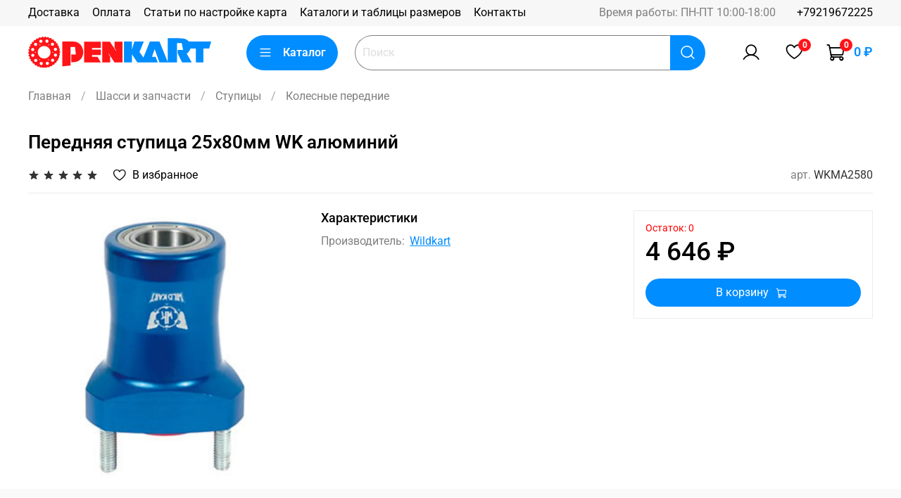

--- FILE ---
content_type: text/html; charset=utf-8
request_url: https://openkart.ru/product/perednyaya-stupitsa-wk-25mm-srednyaya
body_size: 50812
content:
<!DOCTYPE html>
<html
  style="
    --color-btn-bg:#008DFF;
--color-btn-bg-is-dark:true;
--bg:#ffffff;
--bg-is-dark:false;

--color-text: var(--color-text-dark);
--color-text-minor-shade: var(--color-text-dark-minor-shade);
--color-text-major-shade: var(--color-text-dark-major-shade);
--color-text-half-shade: var(--color-text-dark-half-shade);

--color-notice-warning-is-dark:false;
--color-notice-success-is-dark:false;
--color-notice-error-is-dark:false;
--color-notice-info-is-dark:false;
--color-form-controls-bg:var(--bg);
--color-form-controls-bg-disabled:var(--bg-minor-shade);
--color-form-controls-border-color:var(--bg-half-shade);
--color-form-controls-color:var(--color-text);
--is-editor:false;


  "
  >
  <head><meta data-config="{&quot;product_id&quot;:406788132}" name="page-config" content="" /><meta data-config="{&quot;money_with_currency_format&quot;:{&quot;delimiter&quot;:&quot; &quot;,&quot;separator&quot;:&quot;.&quot;,&quot;format&quot;:&quot;%n %u&quot;,&quot;unit&quot;:&quot;₽&quot;,&quot;show_price_without_cents&quot;:1},&quot;currency_code&quot;:&quot;RUR&quot;,&quot;currency_iso_code&quot;:&quot;RUB&quot;,&quot;default_currency&quot;:{&quot;title&quot;:&quot;Российский рубль&quot;,&quot;code&quot;:&quot;RUR&quot;,&quot;rate&quot;:1.0,&quot;format_string&quot;:&quot;%n %u&quot;,&quot;unit&quot;:&quot;₽&quot;,&quot;price_separator&quot;:&quot;&quot;,&quot;is_default&quot;:true,&quot;price_delimiter&quot;:&quot;&quot;,&quot;show_price_with_delimiter&quot;:true,&quot;show_price_without_cents&quot;:true},&quot;facebook&quot;:{&quot;pixelActive&quot;:false,&quot;currency_code&quot;:&quot;RUB&quot;,&quot;use_variants&quot;:null},&quot;vk&quot;:{&quot;pixel_active&quot;:null,&quot;price_list_id&quot;:null},&quot;new_ya_metrika&quot;:true,&quot;ecommerce_data_container&quot;:&quot;dataLayer&quot;,&quot;common_js_version&quot;:null,&quot;vue_ui_version&quot;:null,&quot;feedback_captcha_enabled&quot;:true,&quot;account_id&quot;:5529079,&quot;hide_items_out_of_stock&quot;:false,&quot;forbid_order_over_existing&quot;:false,&quot;minimum_items_price&quot;:null,&quot;enable_comparison&quot;:true,&quot;locale&quot;:&quot;ru&quot;,&quot;client_group&quot;:null,&quot;consent_to_personal_data&quot;:{&quot;active&quot;:false,&quot;obligatory&quot;:true,&quot;description&quot;:&quot;\u003cp style=\&quot;text-align: center;\&quot;\u003e\u003cspan style=\&quot;font-size: 8pt;\&quot;\u003eЯ ознакомлен и согласен с условиями \u003ca href=\&quot;/page/oferta\&quot; target=\&quot;blank\&quot;\u003eоферты и политики конфиденциальности\u003c/a\u003e.\u003c/span\u003e\u003c/p\u003e&quot;},&quot;recaptcha_key&quot;:&quot;6LfXhUEmAAAAAOGNQm5_a2Ach-HWlFKD3Sq7vfFj&quot;,&quot;recaptcha_key_v3&quot;:&quot;6LcZi0EmAAAAAPNov8uGBKSHCvBArp9oO15qAhXa&quot;,&quot;yandex_captcha_key&quot;:&quot;ysc1_ec1ApqrRlTZTXotpTnO8PmXe2ISPHxsd9MO3y0rye822b9d2&quot;,&quot;checkout_float_order_content_block&quot;:false,&quot;available_products_characteristics_ids&quot;:null,&quot;sber_id_app_id&quot;:&quot;5b5a3c11-72e5-4871-8649-4cdbab3ba9a4&quot;,&quot;theme_generation&quot;:4,&quot;quick_checkout_captcha_enabled&quot;:false,&quot;max_order_lines_count&quot;:500,&quot;sber_bnpl_min_amount&quot;:1000,&quot;sber_bnpl_max_amount&quot;:150000,&quot;counter_settings&quot;:{&quot;data_layer_name&quot;:&quot;dataLayer&quot;,&quot;new_counters_setup&quot;:true,&quot;add_to_cart_event&quot;:true,&quot;remove_from_cart_event&quot;:true,&quot;add_to_wishlist_event&quot;:true,&quot;purchase_event&quot;:true},&quot;site_setting&quot;:{&quot;show_cart_button&quot;:true,&quot;show_service_button&quot;:false,&quot;show_marketplace_button&quot;:false,&quot;show_quick_checkout_button&quot;:false},&quot;warehouses&quot;:[],&quot;captcha_type&quot;:&quot;google&quot;,&quot;human_readable_urls&quot;:false}" name="shop-config" content="" /><meta name='js-evnvironment' content='production' /><meta name='default-locale' content='ru' /><meta name='insales-redefined-api-methods' content="[]" /><script>dataLayer= []; dataLayer.push({
        event: 'view_item',
        ecommerce: {
          items: [{"item_id":"406788132","item_name":"Передняя ступица 25х80мм WK алюминий","item_category":"Каталог/Шасси и запчасти/Ступицы/Колесные передние","price":4646}]
         }
      });</script>
<!--InsalesCounter -->
<script type="text/javascript">
(function() {
  if (typeof window.__insalesCounterId !== 'undefined') {
    return;
  }

  try {
    Object.defineProperty(window, '__insalesCounterId', {
      value: 5529079,
      writable: true,
      configurable: true
    });
  } catch (e) {
    console.error('InsalesCounter: Failed to define property, using fallback:', e);
    window.__insalesCounterId = 5529079;
  }

  if (typeof window.__insalesCounterId === 'undefined') {
    console.error('InsalesCounter: Failed to set counter ID');
    return;
  }

  let script = document.createElement('script');
  script.async = true;
  script.src = '/javascripts/insales_counter.js?7';
  let firstScript = document.getElementsByTagName('script')[0];
  firstScript.parentNode.insertBefore(script, firstScript);
})();
</script>
<!-- /InsalesCounter -->

    <!-- meta -->
<meta charset="UTF-8" /><title>Купить Передняя ступица WK 25мм средняя</title><meta name="description" content="Передняя ступица WK 25мм средняя">
<meta data-config="{&quot;static-versioned&quot;: &quot;1.38&quot;}" name="theme-meta-data" content="">
<meta name="robots" content="index,follow" />
<meta http-equiv="X-UA-Compatible" content="IE=edge,chrome=1" />
<meta name="viewport" content="width=device-width, initial-scale=1.0" />
<meta name="SKYPE_TOOLBAR" content="SKYPE_TOOLBAR_PARSER_COMPATIBLE" />
<meta name="format-detection" content="telephone=no">

<!-- canonical url--><link rel="canonical" href="https://openkart.ru/product/perednyaya-stupitsa-wk-25mm-srednyaya"/>


<!-- rss feed-->
    <meta property="og:title" content="Передняя ступица 25х80мм WK алюминий">
    <meta property="og:type" content="website">
    <meta property="og:url" content="https://openkart.ru/product/perednyaya-stupitsa-wk-25mm-srednyaya">

    
      <meta property="og:image" content="https://static.insales-cdn.com/images/products/1/1417/780723593/WKMA25M.jpg">
    




<!-- icons-->
<!-- icons-->
      
      <link rel="icon" type="image/png" href="https://static.insales-cdn.com/files/1/7301/32062597/original/favicon-192x192.png">
      <link rel="icon" type="image/png" sizes="16x16" href="https://static.insales-cdn.com/r/JY9yL7YLz5Y/rs:fill-down:16:16:1/q:100/plain/files/1/7301/32062597/original/favicon-192x192.png@png">
      <link rel="icon" type="image/png" sizes="32x32" href="https://static.insales-cdn.com/r/FKkZ8n3ZsNA/rs:fill-down:32:32:1/q:100/plain/files/1/7301/32062597/original/favicon-192x192.png@png">
      <link rel="icon" type="image/png" sizes="48x48" href="https://static.insales-cdn.com/r/nnYSnZLt_dE/rs:fill-down:48:48:1/q:100/plain/files/1/7301/32062597/original/favicon-192x192.png@png">
      <link rel="apple-touch-icon-precomposed" sizes="180x180" href="https://static.insales-cdn.com/r/ErsqVx9zfHE/rs:fill-down:180:180:1/q:100/plain/files/1/7301/32062597/original/favicon-192x192.png@png">
      <link rel="apple-touch-icon-precomposed" sizes="167x167" href="https://static.insales-cdn.com/r/Bs8C4s-Kajg/rs:fill-down:167:167:1/q:100/plain/files/1/7301/32062597/original/favicon-192x192.png@png">
      <link rel="apple-touch-icon-precomposed" sizes="152x152" href="https://static.insales-cdn.com/r/IEdK7R5kDy0/rs:fill-down:152:152:1/q:100/plain/files/1/7301/32062597/original/favicon-192x192.png@png">
      <link rel="apple-touch-icon-precomposed" sizes="120x120" href="https://static.insales-cdn.com/r/0Tn5QDMgzlk/rs:fill-down:120:120:1/q:100/plain/files/1/7301/32062597/original/favicon-192x192.png@png">
      <link rel="apple-touch-icon-precomposed" sizes="76x76" href="https://static.insales-cdn.com/r/CTdy_2_s3pA/rs:fill-down:76:76:1/q:100/plain/files/1/7301/32062597/original/favicon-192x192.png@png">
      <link rel="apple-touch-icon" href="https://static.insales-cdn.com/files/1/7301/32062597/original/favicon-192x192.png"><meta name="msapplication-TileColor" content="#008DFF">
  <meta name="msapplication-TileImage" content="https://static.insales-cdn.com/r/_DP1brNgWP0/rs:fill-down:144:144:1/q:100/plain/files/1/7301/32062597/original/favicon-192x192.png@png"><style media="screen">
  @supports (content-visibility: hidden) {
    body:not(.settings_loaded) {
      content-visibility: hidden;
    }
  }
  @supports not (content-visibility: hidden) {
    body:not(.settings_loaded) {
      visibility: hidden;
    }
  }
</style>

  <meta name='product-id' content='406788132' />
</head>
  <body data-multi-lang="false">
    <noscript>
<div class="njs-alert-overlay">
  <div class="njs-alert-wrapper">
    <div class="njs-alert">
      <p></p>
    </div>
  </div>
</div>
</noscript>

    <div class="page_layout page_layout-clear ">
      <header>
      
        <div
  class="layout widget-type_widget_v4_header_1_75d0ba5c3dfb889d6b775fa4eab3fb2a"
  style="--logo-img:'https://static.insales-cdn.com/files/1/7300/32062596/original/logo.svg'; --logo-max-width:260px; --live-search:true; --hide-search:false; --hide-language:false; --hide-personal:false; --hide-compare:false; --hide-favorite:false; --hide-total-price:false; --hide-menu-photo:true; --hide-counts:true; --bage-bg:#FF1317; --bage-bg-is-dark:true; --bage-bg-minor-shade:#ff3033; --bage-bg-minor-shade-is-dark:true; --bage-bg-major-shade:#ff4b4e; --bage-bg-major-shade-is-dark:true; --bage-bg-half-shade:#ff9ea0; --bage-bg-half-shade-is-light:true; --header-wide-bg:true; --menu-grid-list-min-width:190px; --menu-grid-list-row-gap:3rem; --menu-grid-list-column-gap:3rem; --subcollections-items-limit:10; --img-border-radius:0px; --menu-img-ratio:1.5; --menu-img-fit:cover; --header-top-pt:0.5vw; --header-top-pb:0.5vw; --header-main-pt:1vw; --header-main-pb:1vw; --header-wide-content:false; --hide-desktop:false; --hide-mobile:false;"
  data-widget-drop-item-id="57547548"
  
  >
  <div class="layout__content">
    



<div class="header header_no-languages">
  <div class="header__mobile-head">
    <div class="header__mobile-head-content">
      <button type="button" class="button button_size-l header__hide-mobile-menu-btn js-hide-mobile-menu">
          <span class="icon icon-times"></span>
      </button>

      
    </div>
  </div>

  <div class="header__content">
    <div class="header-part-top">
      <div class="header-part-top__inner">
        <div class="header__area-menu">
          <ul class="header__menu js-cut-list" data-navigation data-navigation data-menu-handle="main-menu">
            
              <li class="header__menu-item" data-navigation-item data-menu-item-id="23841391">
                <div class="header__menu-controls">
                  <a href="/page/delivery" class="header__menu-link" data-navigation-link="/page/delivery">
                    Доставка
                  </a>
                </div>
              </li>
            
              <li class="header__menu-item" data-navigation-item data-menu-item-id="23841392">
                <div class="header__menu-controls">
                  <a href="/page/payment" class="header__menu-link" data-navigation-link="/page/payment">
                    Оплата
                  </a>
                </div>
              </li>
            
              <li class="header__menu-item" data-navigation-item data-menu-item-id="24294442">
                <div class="header__menu-controls">
                  <a href="/blogs/articles" class="header__menu-link" data-navigation-link="/blogs/articles">
                    Статьи по настройке карта
                  </a>
                </div>
              </li>
            
              <li class="header__menu-item" data-navigation-item data-menu-item-id="23993809">
                <div class="header__menu-controls">
                  <a href="/page/katalogi-i-tablitsy-razmerov" class="header__menu-link" data-navigation-link="/page/katalogi-i-tablitsy-razmerov">
                    Каталоги и таблицы размеров
                  </a>
                </div>
              </li>
            
              <li class="header__menu-item" data-navigation-item data-menu-item-id="24233407">
                <div class="header__menu-controls">
                  <a href="/page/contacts" class="header__menu-link" data-navigation-link="/page/contacts">
                    Контакты
                  </a>
                </div>
              </li>
            
          </ul>
        </div>

        <div class="header__area-text">
          
          <div class="header__work-time">Время работы: ПН-ПТ 10:00-18:00</div>
          
        </div>

        <div class="header__area-contacts">
          
  
    <div class="header__phone">
      <a class="header__phone-value" href="tel:+79219672225">+79219672225</a>
    </div>
  
  

        </div>

        
      </div>
    </div>


    <div class="header-part-main">
      <div class="header-part-main__inner">
        <div class="header__area-logo">
          

  
  
  
  
    <a href=" / " class="header__logo">
      <img src="https://static.insales-cdn.com/files/1/7300/32062596/original/logo.svg" alt="Openkart" title="Openkart" />
    </a>
  


        </div>

        <div class="header__area-catalog">
          <button type="button" class="button button_size-l header__show-collection-btn js-show-header-collections">
            <span class="icon icon-bars _show"></span>
            <span class="icon icon-times _hide"></span>
            Каталог
          </button>
        </div>

        <div class="header__area-search">
          <div class="header__search">
            <form action="/collection/all" method="get" class="header__search-form">
              <input type="hidden" name="order" value="title">
              <input type="text" autocomplete="off" class="form-control form-control_size-l header__search-field" name="q" value="" placeholder="Поиск"  data-search-field />
              <button type="submit" class="button button_size-l header__search-btn">
                <span class="icon icon-search"></span>
              </button>
              <input type="hidden" name="lang" value="ru">
              <div class="header__search__results" data-search-result></div>
            </form>
            <button type="button" class="button button_size-l header__search-mobile-btn js-show-mobile-search">
                <span class="icon icon-search _show"></span>
              <span class="icon icon-times _hide"></span>
              </button>
            </div>
        </div>

        <div class="header__area-controls">
          
            <a href="/client_account/orders" class="header__control-btn header__cabinet">
              <span class="icon icon-user"></span>
            </a>
          

          

          
            <a href="/favorites" class="header__control-btn header__favorite">
              <span class="icon icon-favorites">
                <span class="header__control-bage" data-ui-favorites-counter>0</span>
              </span>
            </a>
          

          <a href="/cart_items" class="header__control-btn header__cart">
            <span class="icon icon-cart">
              <span class="header__control-bage" data-cart-positions-count></span>
            </span>
            <span class="header__control-text" data-cart-total-price></span>
          </a>
        </div>

        

        

        <div class="header__collections">
          <div class="header__collections-content">
            <div class="header__collections-head">Каталог</div>

            <ul class="grid-list header__collections-menu" data-navigation data-subcollections-items-limit=10>
              
              
              
                

                <li class="header__collections-item is-level-1" data-navigation-item>
                  

                  <div class="header__collections-controls">
                    <a href="/collection/chassis_parts" class="header__collections-link" data-navigation-link="/collection/chassis_parts" >
                      Шасси и запчасти
                    </a>

                    
                      <button class="header__collections-show-submenu-btn js-show-mobile-submenu" type="button">
                        <span class="icon icon-angle-down"></span>
                      </button>
                    
                  </div>

                  
                    <ul class="header__collections-submenu" data-navigation-submenu>
                      
                        <li class="header__collections-item " data-navigation-item>
                          <div class="header__collections-controls">
                            <a href="/collection/chassis" class="header__collections-link" data-navigation-link="/collection/chassis" >
                              Шасси

                              

                            </a>
                          </div>
                        </li>
                      
                        <li class="header__collections-item " data-navigation-item>
                          <div class="header__collections-controls">
                            <a href="/collection/brakes" class="header__collections-link" data-navigation-link="/collection/brakes" >
                              Тормозная система

                              

                            </a>
                          </div>
                        </li>
                      
                        <li class="header__collections-item " data-navigation-item>
                          <div class="header__collections-controls">
                            <a href="/collection/steering_group" class="header__collections-link" data-navigation-link="/collection/steering_group" >
                              Рулевая система

                              

                            </a>
                          </div>
                        </li>
                      
                        <li class="header__collections-item " data-navigation-item>
                          <div class="header__collections-controls">
                            <a href="/collection/hubs_and_carriers" class="header__collections-link" data-navigation-link="/collection/hubs_and_carriers" >
                              Ступицы

                              

                            </a>
                          </div>
                        </li>
                      
                        <li class="header__collections-item " data-navigation-item>
                          <div class="header__collections-controls">
                            <a href="/collection/axles" class="header__collections-link" data-navigation-link="/collection/axles" >
                              Оси

                              

                            </a>
                          </div>
                        </li>
                      
                        <li class="header__collections-item " data-navigation-item>
                          <div class="header__collections-controls">
                            <a href="/collection/seats" class="header__collections-link" data-navigation-link="/collection/seats" >
                              Сиденья

                              

                            </a>
                          </div>
                        </li>
                      
                        <li class="header__collections-item " data-navigation-item>
                          <div class="header__collections-controls">
                            <a href="/collection/toplivnye-baki" class="header__collections-link" data-navigation-link="/collection/toplivnye-baki" >
                              Топливные баки

                              

                            </a>
                          </div>
                        </li>
                      
                        <li class="header__collections-item " data-navigation-item>
                          <div class="header__collections-controls">
                            <a href="/collection/chassis_parts_other" class="header__collections-link" data-navigation-link="/collection/chassis_parts_other" >
                              Защита шасси и прочее

                              

                            </a>
                          </div>
                        </li>
                      
                        <li class="header__collections-item " data-navigation-item>
                          <div class="header__collections-controls">
                            <a href="/collection/bolts_nuts_fasteners" class="header__collections-link" data-navigation-link="/collection/bolts_nuts_fasteners" >
                              Крепеж

                              

                            </a>
                          </div>
                        </li>
                      
                        <li class="header__collections-item " data-navigation-item>
                          <div class="header__collections-controls">
                            <a href="/collection/engine_mounts" class="header__collections-link" data-navigation-link="/collection/engine_mounts" >
                              Моторные подставки

                              

                            </a>
                          </div>
                        </li>
                      
                        <li class="header__collections-item is-hide" data-navigation-item>
                          <div class="header__collections-controls">
                            <a href="/collection/pedals" class="header__collections-link" data-navigation-link="/collection/pedals" >
                              Педали, упоры, удлинители

                              

                            </a>
                          </div>
                        </li>
                      
                        <li class="header__collections-item is-hide" data-navigation-item>
                          <div class="header__collections-controls">
                            <a href="/collection/inner_outer_cable" class="header__collections-link" data-navigation-link="/collection/inner_outer_cable" >
                              Тросы, рубашки, зажимы

                              

                            </a>
                          </div>
                        </li>
                      
                        <li class="header__collections-item is-hide" data-navigation-item>
                          <div class="header__collections-controls">
                            <a href="/collection/chassis_clamps" class="header__collections-link" data-navigation-link="/collection/chassis_clamps" >
                              Крепежи глушителей и прочие

                              

                            </a>
                          </div>
                        </li>
                      
                        <li class="header__collections-item is-hide" data-navigation-item>
                          <div class="header__collections-controls">
                            <a href="/collection/bodyworks" class="header__collections-link" data-navigation-link="/collection/bodyworks" >
                              Пластиковый обвес

                              

                            </a>
                          </div>
                        </li>
                      
                        <li class="header__collections-item is-hide" data-navigation-item>
                          <div class="header__collections-controls">
                            <a href="/collection/bearings" class="header__collections-link" data-navigation-link="/collection/bearings" >
                              Подшипники шасси

                              

                            </a>
                          </div>
                        </li>
                      
                        <li class="header__collections-item is-hide" data-navigation-item>
                          <div class="header__collections-controls">
                            <a href="/collection/stickers" class="header__collections-link" data-navigation-link="/collection/stickers" >
                              Наклейки

                              

                            </a>
                          </div>
                        </li>
                      
                        <li class="header__collections-item is-hide" data-navigation-item>
                          <div class="header__collections-controls">
                            <a href="/collection/house_bearings" class="header__collections-link" data-navigation-link="/collection/house_bearings" >
                              Опоры подшипников

                              

                            </a>
                          </div>
                        </li>
                      
                        <li class="header__collections-item is-hide" data-navigation-item>
                          <div class="header__collections-controls">
                            <a href="/collection/gear_lever" class="header__collections-link" data-navigation-link="/collection/gear_lever" >
                              Система переключения передач

                              

                            </a>
                          </div>
                        </li>
                      
                        <li class="header__collections-item is-hide" data-navigation-item>
                          <div class="header__collections-controls">
                            <a href="/collection/floor_trays" class="header__collections-link" data-navigation-link="/collection/floor_trays" >
                              Полы

                              

                            </a>
                          </div>
                        </li>
                      
                        <li class="header__collections-item is-hide" data-navigation-item>
                          <div class="header__collections-controls">
                            <a href="/collection/torsion_bars" class="header__collections-link" data-navigation-link="/collection/torsion_bars" >
                              Жесткости/торсионы

                              

                            </a>
                          </div>
                        </li>
                      
                        <li class="header__collections-item is-hide" data-navigation-item>
                          <div class="header__collections-controls">
                            <a href="/collection/gruz-ballast" class="header__collections-link" data-navigation-link="/collection/gruz-ballast" >
                              Груз (балласт)

                              

                            </a>
                          </div>
                        </li>
                      
                    </ul>
                    <div class="header__collections-show-more is-show">
                      <span class="button-link header__collections-show-more-link js-show-more-subcollections">
                        <span class="header__collections-show-more-text-show">Показать все</span>
                        <span class="header__collections-show-more-text-hide">Скрыть</span>
                        <span class="icon icon-angle-down"></span>
                      </span>
                    </div>
                  
                </li>
              
                

                <li class="header__collections-item is-level-1" data-navigation-item>
                  

                  <div class="header__collections-controls">
                    <a href="/collection/engines_and_parts" class="header__collections-link" data-navigation-link="/collection/engines_and_parts" >
                      Моторы и запчасти
                    </a>

                    
                      <button class="header__collections-show-submenu-btn js-show-mobile-submenu" type="button">
                        <span class="icon icon-angle-down"></span>
                      </button>
                    
                  </div>

                  
                    <ul class="header__collections-submenu" data-navigation-submenu>
                      
                        <li class="header__collections-item " data-navigation-item>
                          <div class="header__collections-controls">
                            <a href="/collection/engines_complete" class="header__collections-link" data-navigation-link="/collection/engines_complete" >
                              Моторы в сборе

                              

                            </a>
                          </div>
                        </li>
                      
                        <li class="header__collections-item " data-navigation-item>
                          <div class="header__collections-controls">
                            <a href="/collection/carbs" class="header__collections-link" data-navigation-link="/collection/carbs" >
                              Карбюраторы и запчасти

                              

                            </a>
                          </div>
                        </li>
                      
                        <li class="header__collections-item " data-navigation-item>
                          <div class="header__collections-controls">
                            <a href="/collection/tm_racing_parts" class="header__collections-link" data-navigation-link="/collection/tm_racing_parts" >
                              Запчасти TM Kart

                              

                            </a>
                          </div>
                        </li>
                      
                        <li class="header__collections-item " data-navigation-item>
                          <div class="header__collections-controls">
                            <a href="/collection/rotax_parts" class="header__collections-link" data-navigation-link="/collection/rotax_parts" >
                              Запчасти Rotax

                              

                            </a>
                          </div>
                        </li>
                      
                        <li class="header__collections-item " data-navigation-item>
                          <div class="header__collections-controls">
                            <a href="/collection/raket_radne_parts" class="header__collections-link" data-navigation-link="/collection/raket_radne_parts" >
                              Запчасти Raket (Radne)

                              

                            </a>
                          </div>
                        </li>
                      
                        <li class="header__collections-item " data-navigation-item>
                          <div class="header__collections-controls">
                            <a href="/collection/iame_parilla_parts" class="header__collections-link" data-navigation-link="/collection/iame_parilla_parts" >
                              Запчасти IAME (Parilla)

                              

                            </a>
                          </div>
                        </li>
                      
                        <li class="header__collections-item " data-navigation-item>
                          <div class="header__collections-controls">
                            <a href="/collection/vortex_parts" class="header__collections-link" data-navigation-link="/collection/vortex_parts" >
                              Запчасти Vortex

                              

                            </a>
                          </div>
                        </li>
                      
                        <li class="header__collections-item " data-navigation-item>
                          <div class="header__collections-controls">
                            <a href="/collection/honda_parts" class="header__collections-link" data-navigation-link="/collection/honda_parts" >
                              Запчасти Honda

                              

                            </a>
                          </div>
                        </li>
                      
                        <li class="header__collections-item " data-navigation-item>
                          <div class="header__collections-controls">
                            <a href="/collection/spark_plugs" class="header__collections-link" data-navigation-link="/collection/spark_plugs" >
                              Свечи зажигания

                              

                            </a>
                          </div>
                        </li>
                      
                        <li class="header__collections-item " data-navigation-item>
                          <div class="header__collections-controls">
                            <a href="/collection/fuel" class="header__collections-link" data-navigation-link="/collection/fuel" >
                              Топливная система

                              

                            </a>
                          </div>
                        </li>
                      
                        <li class="header__collections-item is-hide" data-navigation-item>
                          <div class="header__collections-controls">
                            <a href="/collection/cooling_group" class="header__collections-link" data-navigation-link="/collection/cooling_group" >
                              Охлаждение

                              

                            </a>
                          </div>
                        </li>
                      
                        <li class="header__collections-item is-hide" data-navigation-item>
                          <div class="header__collections-controls">
                            <a href="/collection/inlet_silencers" class="header__collections-link" data-navigation-link="/collection/inlet_silencers" >
                              Воздушные фильтры (ГШВ)

                              

                            </a>
                          </div>
                        </li>
                      
                        <li class="header__collections-item is-hide" data-navigation-item>
                          <div class="header__collections-controls">
                            <a href="/collection/engine-bearings" class="header__collections-link" data-navigation-link="/collection/engine-bearings" >
                              Моторные подшипники

                              

                            </a>
                          </div>
                        </li>
                      
                        <li class="header__collections-item is-hide" data-navigation-item>
                          <div class="header__collections-controls">
                            <a href="/collection/engine-oil-seals" class="header__collections-link" data-navigation-link="/collection/engine-oil-seals" >
                              Сальники

                              

                            </a>
                          </div>
                        </li>
                      
                        <li class="header__collections-item is-hide" data-navigation-item>
                          <div class="header__collections-controls">
                            <a href="/collection/springs" class="header__collections-link" data-navigation-link="/collection/springs" >
                              Пружины

                              

                            </a>
                          </div>
                        </li>
                      
                    </ul>
                    <div class="header__collections-show-more is-show">
                      <span class="button-link header__collections-show-more-link js-show-more-subcollections">
                        <span class="header__collections-show-more-text-show">Показать все</span>
                        <span class="header__collections-show-more-text-hide">Скрыть</span>
                        <span class="icon icon-angle-down"></span>
                      </span>
                    </div>
                  
                </li>
              
                

                <li class="header__collections-item is-level-1" data-navigation-item>
                  

                  <div class="header__collections-controls">
                    <a href="/collection/kart_tools" class="header__collections-link" data-navigation-link="/collection/kart_tools" >
                      Оборудование Инструмент
                    </a>

                    
                      <button class="header__collections-show-submenu-btn js-show-mobile-submenu" type="button">
                        <span class="icon icon-angle-down"></span>
                      </button>
                    
                  </div>

                  
                    <ul class="header__collections-submenu" data-navigation-submenu>
                      
                        <li class="header__collections-item " data-navigation-item>
                          <div class="header__collections-controls">
                            <a href="/collection/chains_tools" class="header__collections-link" data-navigation-link="/collection/chains_tools" >
                              Цепи

                              

                            </a>
                          </div>
                        </li>
                      
                        <li class="header__collections-item " data-navigation-item>
                          <div class="header__collections-controls">
                            <a href="/collection/kart_trolleys" class="header__collections-link" data-navigation-link="/collection/kart_trolleys" >
                              Тележки и столы

                              

                            </a>
                          </div>
                        </li>
                      
                        <li class="header__collections-item " data-navigation-item>
                          <div class="header__collections-controls">
                            <a href="/collection/seats_tools" class="header__collections-link" data-navigation-link="/collection/seats_tools" >
                              Сиденья

                              

                            </a>
                          </div>
                        </li>
                      
                        <li class="header__collections-item " data-navigation-item>
                          <div class="header__collections-controls">
                            <a href="/collection/wheels_tools" class="header__collections-link" data-navigation-link="/collection/wheels_tools" >
                              Диски колесные

                              

                            </a>
                          </div>
                        </li>
                      
                        <li class="header__collections-item " data-navigation-item>
                          <div class="header__collections-controls">
                            <a href="/collection/brakes_tools" class="header__collections-link" data-navigation-link="/collection/brakes_tools" >
                              Тормозная система

                              

                            </a>
                          </div>
                        </li>
                      
                        <li class="header__collections-item " data-navigation-item>
                          <div class="header__collections-controls">
                            <a href="/collection/carb_tools" class="header__collections-link" data-navigation-link="/collection/carb_tools" >
                              Карбюраторы

                              

                            </a>
                          </div>
                        </li>
                      
                        <li class="header__collections-item " data-navigation-item>
                          <div class="header__collections-controls">
                            <a href="/collection/engine_tools" class="header__collections-link" data-navigation-link="/collection/engine_tools" >
                              Моторы

                              

                            </a>
                          </div>
                        </li>
                      
                        <li class="header__collections-item " data-navigation-item>
                          <div class="header__collections-controls">
                            <a href="/collection/chassis_tools" class="header__collections-link" data-navigation-link="/collection/chassis_tools" >
                              Шасси

                              

                            </a>
                          </div>
                        </li>
                      
                        <li class="header__collections-item " data-navigation-item>
                          <div class="header__collections-controls">
                            <a href="/collection/tyre_manometers" class="header__collections-link" data-navigation-link="/collection/tyre_manometers" >
                              Манометры колесные

                              

                            </a>
                          </div>
                        </li>
                      
                        <li class="header__collections-item " data-navigation-item>
                          <div class="header__collections-controls">
                            <a href="/collection/tents" class="header__collections-link" data-navigation-link="/collection/tents" >
                              Палатки

                              

                            </a>
                          </div>
                        </li>
                      
                        <li class="header__collections-item is-hide" data-navigation-item>
                          <div class="header__collections-controls">
                            <a href="/collection/tube_clips" class="header__collections-link" data-navigation-link="/collection/tube_clips" >
                              Зажимы для шлангов

                              

                            </a>
                          </div>
                        </li>
                      
                        <li class="header__collections-item is-hide" data-navigation-item>
                          <div class="header__collections-controls">
                            <a href="/collection/beta_tools" class="header__collections-link" data-navigation-link="/collection/beta_tools" >
                              Инструмент BETA

                              

                            </a>
                          </div>
                        </li>
                      
                    </ul>
                    <div class="header__collections-show-more is-show">
                      <span class="button-link header__collections-show-more-link js-show-more-subcollections">
                        <span class="header__collections-show-more-text-show">Показать все</span>
                        <span class="header__collections-show-more-text-hide">Скрыть</span>
                        <span class="icon icon-angle-down"></span>
                      </span>
                    </div>
                  
                </li>
              
                

                <li class="header__collections-item is-level-1" data-navigation-item>
                  

                  <div class="header__collections-controls">
                    <a href="/collection/data_systems" class="header__collections-link" data-navigation-link="/collection/data_systems" >
                      Электронные системы
                    </a>

                    
                      <button class="header__collections-show-submenu-btn js-show-mobile-submenu" type="button">
                        <span class="icon icon-angle-down"></span>
                      </button>
                    
                  </div>

                  
                    <ul class="header__collections-submenu" data-navigation-submenu>
                      
                        <li class="header__collections-item " data-navigation-item>
                          <div class="header__collections-controls">
                            <a href="/collection/aim_data_systems" class="header__collections-link" data-navigation-link="/collection/aim_data_systems" >
                              AIM MyChron и прочее

                              

                            </a>
                          </div>
                        </li>
                      
                        <li class="header__collections-item " data-navigation-item>
                          <div class="header__collections-controls">
                            <a href="/collection/alfano_data_systems" class="header__collections-link" data-navigation-link="/collection/alfano_data_systems" >
                              Alfano

                              

                            </a>
                          </div>
                        </li>
                      
                        <li class="header__collections-item " data-navigation-item>
                          <div class="header__collections-controls">
                            <a href="/collection/data_systems_other" class="header__collections-link" data-navigation-link="/collection/data_systems_other" >
                              Моточасы, соосность

                              

                            </a>
                          </div>
                        </li>
                      
                        <li class="header__collections-item " data-navigation-item>
                          <div class="header__collections-controls">
                            <a href="/collection/sniper_laser_systems" class="header__collections-link" data-navigation-link="/collection/sniper_laser_systems" >
                              Лазеры Sniper

                              

                            </a>
                          </div>
                        </li>
                      
                        <li class="header__collections-item " data-navigation-item>
                          <div class="header__collections-controls">
                            <a href="/collection/unipro_stopwatch_manometers" class="header__collections-link" data-navigation-link="/collection/unipro_stopwatch_manometers" >
                              Секундомеры и манометры Unipro

                              

                            </a>
                          </div>
                        </li>
                      
                        <li class="header__collections-item " data-navigation-item>
                          <div class="header__collections-controls">
                            <a href="/collection/unigo_data_systems" class="header__collections-link" data-navigation-link="/collection/unigo_data_systems" >
                              Системы Unipro UniGo

                              

                            </a>
                          </div>
                        </li>
                      
                        <li class="header__collections-item " data-navigation-item>
                          <div class="header__collections-controls">
                            <a href="/collection/unipro_data_systems" class="header__collections-link" data-navigation-link="/collection/unipro_data_systems" >
                              Системы Unipro 6003

                              

                            </a>
                          </div>
                        </li>
                      
                        <li class="header__collections-item " data-navigation-item>
                          <div class="header__collections-controls">
                            <a href="/collection/r3_racing_laser_systems" class="header__collections-link" data-navigation-link="/collection/r3_racing_laser_systems" >
                              Лазеры R3 Racing

                              

                            </a>
                          </div>
                        </li>
                      
                        <li class="header__collections-item " data-navigation-item>
                          <div class="header__collections-controls">
                            <a href="/collection/bystrosemnoe-kreplenie" class="header__collections-link" data-navigation-link="/collection/bystrosemnoe-kreplenie" >
                              Быстросъемное крепление

                              

                            </a>
                          </div>
                        </li>
                      
                    </ul>
                    <div class="header__collections-show-more ">
                      <span class="button-link header__collections-show-more-link js-show-more-subcollections">
                        <span class="header__collections-show-more-text-show">Показать все</span>
                        <span class="header__collections-show-more-text-hide">Скрыть</span>
                        <span class="icon icon-angle-down"></span>
                      </span>
                    </div>
                  
                </li>
              
                

                <li class="header__collections-item is-level-1" data-navigation-item>
                  

                  <div class="header__collections-controls">
                    <a href="/collection/tyres_and_wheels" class="header__collections-link" data-navigation-link="/collection/tyres_and_wheels" >
                      Шины и диски
                    </a>

                    
                      <button class="header__collections-show-submenu-btn js-show-mobile-submenu" type="button">
                        <span class="icon icon-angle-down"></span>
                      </button>
                    
                  </div>

                  
                    <ul class="header__collections-submenu" data-navigation-submenu>
                      
                        <li class="header__collections-item " data-navigation-item>
                          <div class="header__collections-controls">
                            <a href="/collection/wheels" class="header__collections-link" data-navigation-link="/collection/wheels" >
                              Диски колесные

                              

                            </a>
                          </div>
                        </li>
                      
                        <li class="header__collections-item " data-navigation-item>
                          <div class="header__collections-controls">
                            <a href="/collection/tyres" class="header__collections-link" data-navigation-link="/collection/tyres" >
                              Шины

                              

                            </a>
                          </div>
                        </li>
                      
                    </ul>
                    <div class="header__collections-show-more ">
                      <span class="button-link header__collections-show-more-link js-show-more-subcollections">
                        <span class="header__collections-show-more-text-show">Показать все</span>
                        <span class="header__collections-show-more-text-hide">Скрыть</span>
                        <span class="icon icon-angle-down"></span>
                      </span>
                    </div>
                  
                </li>
              
                

                <li class="header__collections-item is-level-1" data-navigation-item>
                  

                  <div class="header__collections-controls">
                    <a href="/collection/protection_wear" class="header__collections-link" data-navigation-link="/collection/protection_wear" >
                      Экипировка и шлемы
                    </a>

                    
                      <button class="header__collections-show-submenu-btn js-show-mobile-submenu" type="button">
                        <span class="icon icon-angle-down"></span>
                      </button>
                    
                  </div>

                  
                    <ul class="header__collections-submenu" data-navigation-submenu>
                      
                        <li class="header__collections-item " data-navigation-item>
                          <div class="header__collections-controls">
                            <a href="/collection/helmets" class="header__collections-link" data-navigation-link="/collection/helmets" >
                              Шлемы

                              

                            </a>
                          </div>
                        </li>
                      
                        <li class="header__collections-item " data-navigation-item>
                          <div class="header__collections-controls">
                            <a href="/collection/rib_protector" class="header__collections-link" data-navigation-link="/collection/rib_protector" >
                              Защита ребер

                              

                            </a>
                          </div>
                        </li>
                      
                        <li class="header__collections-item " data-navigation-item>
                          <div class="header__collections-controls">
                            <a href="/collection/neck_protector" class="header__collections-link" data-navigation-link="/collection/neck_protector" >
                              Защита шеи

                              

                            </a>
                          </div>
                        </li>
                      
                        <li class="header__collections-item " data-navigation-item>
                          <div class="header__collections-controls">
                            <a href="/collection/gloves" class="header__collections-link" data-navigation-link="/collection/gloves" >
                              Перчатки

                              

                            </a>
                          </div>
                        </li>
                      
                        <li class="header__collections-item " data-navigation-item>
                          <div class="header__collections-controls">
                            <a href="/collection/suits" class="header__collections-link" data-navigation-link="/collection/suits" >
                              Комбинезоны

                              

                            </a>
                          </div>
                        </li>
                      
                        <li class="header__collections-item " data-navigation-item>
                          <div class="header__collections-controls">
                            <a href="/collection/rainsuits" class="header__collections-link" data-navigation-link="/collection/rainsuits" >
                              Дождевая одежда

                              

                            </a>
                          </div>
                        </li>
                      
                        <li class="header__collections-item " data-navigation-item>
                          <div class="header__collections-controls">
                            <a href="/collection/shoes" class="header__collections-link" data-navigation-link="/collection/shoes" >
                              Ботинки

                              

                            </a>
                          </div>
                        </li>
                      
                        <li class="header__collections-item " data-navigation-item>
                          <div class="header__collections-controls">
                            <a href="/collection/kartcovers" class="header__collections-link" data-navigation-link="/collection/kartcovers" >
                              Накидки на карт

                              

                            </a>
                          </div>
                        </li>
                      
                        <li class="header__collections-item " data-navigation-item>
                          <div class="header__collections-controls">
                            <a href="/collection/firmennaya-odezhda" class="header__collections-link" data-navigation-link="/collection/firmennaya-odezhda" >
                              Фирменная одежда

                              

                            </a>
                          </div>
                        </li>
                      
                        <li class="header__collections-item " data-navigation-item>
                          <div class="header__collections-controls">
                            <a href="/collection/sumki-i-ryukzaki" class="header__collections-link" data-navigation-link="/collection/sumki-i-ryukzaki" >
                              Сумки и рюкзаки

                              

                            </a>
                          </div>
                        </li>
                      
                    </ul>
                    <div class="header__collections-show-more ">
                      <span class="button-link header__collections-show-more-link js-show-more-subcollections">
                        <span class="header__collections-show-more-text-show">Показать все</span>
                        <span class="header__collections-show-more-text-hide">Скрыть</span>
                        <span class="icon icon-angle-down"></span>
                      </span>
                    </div>
                  
                </li>
              
                

                <li class="header__collections-item is-level-1" data-navigation-item>
                  

                  <div class="header__collections-controls">
                    <a href="/collection/lubricants" class="header__collections-link" data-navigation-link="/collection/lubricants" >
                      Масло и смазки
                    </a>

                    
                      <button class="header__collections-show-submenu-btn js-show-mobile-submenu" type="button">
                        <span class="icon icon-angle-down"></span>
                      </button>
                    
                  </div>

                  
                    <ul class="header__collections-submenu" data-navigation-submenu>
                      
                        <li class="header__collections-item " data-navigation-item>
                          <div class="header__collections-controls">
                            <a href="/collection/xeramic" class="header__collections-link" data-navigation-link="/collection/xeramic" >
                              Xeramic

                              

                            </a>
                          </div>
                        </li>
                      
                        <li class="header__collections-item " data-navigation-item>
                          <div class="header__collections-controls">
                            <a href="/collection/otk_lubricants" class="header__collections-link" data-navigation-link="/collection/otk_lubricants" >
                              OTK

                              

                            </a>
                          </div>
                        </li>
                      
                        <li class="header__collections-item " data-navigation-item>
                          <div class="header__collections-controls">
                            <a href="/collection/denicol-2" class="header__collections-link" data-navigation-link="/collection/denicol-2" >
                              Motul

                              

                            </a>
                          </div>
                        </li>
                      
                        <li class="header__collections-item " data-navigation-item>
                          <div class="header__collections-controls">
                            <a href="/collection/fimo" class="header__collections-link" data-navigation-link="/collection/fimo" >
                              FI.MO

                              

                            </a>
                          </div>
                        </li>
                      
                        <li class="header__collections-item " data-navigation-item>
                          <div class="header__collections-controls">
                            <a href="/collection/agip" class="header__collections-link" data-navigation-link="/collection/agip" >
                              ENI (Agip)

                              

                            </a>
                          </div>
                        </li>
                      
                        <li class="header__collections-item " data-navigation-item>
                          <div class="header__collections-controls">
                            <a href="/collection/elf" class="header__collections-link" data-navigation-link="/collection/elf" >
                              ELF

                              

                            </a>
                          </div>
                        </li>
                      
                        <li class="header__collections-item " data-navigation-item>
                          <div class="header__collections-controls">
                            <a href="/collection/wurth" class="header__collections-link" data-navigation-link="/collection/wurth" >
                              Wurth

                              

                            </a>
                          </div>
                        </li>
                      
                        <li class="header__collections-item " data-navigation-item>
                          <div class="header__collections-controls">
                            <a href="/collection/denicol" class="header__collections-link" data-navigation-link="/collection/denicol" >
                              DENICOL

                              

                            </a>
                          </div>
                        </li>
                      
                        <li class="header__collections-item " data-navigation-item>
                          <div class="header__collections-controls">
                            <a href="/collection/rk-chain-lube" class="header__collections-link" data-navigation-link="/collection/rk-chain-lube" >
                              RK

                              

                            </a>
                          </div>
                        </li>
                      
                    </ul>
                    <div class="header__collections-show-more ">
                      <span class="button-link header__collections-show-more-link js-show-more-subcollections">
                        <span class="header__collections-show-more-text-show">Показать все</span>
                        <span class="header__collections-show-more-text-hide">Скрыть</span>
                        <span class="icon icon-angle-down"></span>
                      </span>
                    </div>
                  
                </li>
              
                

                <li class="header__collections-item is-level-1" data-navigation-item>
                  

                  <div class="header__collections-controls">
                    <a href="/collection/sprockets_and_chains" class="header__collections-link" data-navigation-link="/collection/sprockets_and_chains" >
                      Цепи и звезды
                    </a>

                    
                      <button class="header__collections-show-submenu-btn js-show-mobile-submenu" type="button">
                        <span class="icon icon-angle-down"></span>
                      </button>
                    
                  </div>

                  
                    <ul class="header__collections-submenu" data-navigation-submenu>
                      
                        <li class="header__collections-item " data-navigation-item>
                          <div class="header__collections-controls">
                            <a href="/collection/sprockets" class="header__collections-link" data-navigation-link="/collection/sprockets" >
                              Звезды

                              

                            </a>
                          </div>
                        </li>
                      
                        <li class="header__collections-item " data-navigation-item>
                          <div class="header__collections-controls">
                            <a href="/collection/chains" class="header__collections-link" data-navigation-link="/collection/chains" >
                              Цепи

                              

                            </a>
                          </div>
                        </li>
                      
                    </ul>
                    <div class="header__collections-show-more ">
                      <span class="button-link header__collections-show-more-link js-show-more-subcollections">
                        <span class="header__collections-show-more-text-show">Показать все</span>
                        <span class="header__collections-show-more-text-hide">Скрыть</span>
                        <span class="icon icon-angle-down"></span>
                      </span>
                    </div>
                  
                </li>
              
              
            </ul>
          </div>
        </div>
      </div>
    </div>
  </div>
</div>

<div class="header-mobile-panel">
  <div class="header-mobile-panel__content">
    <button type="button" class="button button_size-l header-mobile-panel__show-menu-btn js-show-mobile-menu">
      <span class="icon icon-bars"></span>
    </button>

    <div class="header-mobile-panel__logo">
      

  
  
  
  
    <a href=" / " class="header__logo">
      <img src="https://static.insales-cdn.com/files/1/7300/32062596/original/logo.svg" alt="Openkart" title="Openkart" />
    </a>
  


    </div>

    <div class="header-mobile-panel__controls">
      <a href="/cart_items" class="header__control-btn header__mobile-cart">
        <span class="icon icon-cart">
          <span class="header__control-bage" data-cart-positions-count></span>
        </span>
      </a>
    </div>
  </div>
</div>

<div class="header__collections-overlay"></div>



  </div>
</div>

      
      </header>

      

      <main>
        
  <div
  class="layout widget-type_system_widget_v4_breadcrumbs_1"
  style="--delemeter:1; --align:start; --layout-wide-bg:false; --layout-pt:1vw; --layout-pb:0vw; --layout-wide-content:false; --layout-edge:false; --hide-desktop:false; --hide-mobile:false;"
  data-widget-drop-item-id="57547576"
  
  >
  <div class="layout__content">
    

<div class="breadcrumb-wrapper delemeter_1">
  <ul class="breadcrumb">
    <li class="breadcrumb-item home">
      <a class="breadcrumb-link" title="Главная" href="/">Главная</a>
    </li>
    
      
      
      
        
        
        
      
        
        
          <li class="breadcrumb-item" data-breadcrumbs="2">
            <a class="breadcrumb-link" title="Шасси и запчасти" href="/collection/chassis_parts">Шасси и запчасти</a>
          </li>
          
            <li class="breadcrumb-item button-breadcrumb">
              <button class="bttn-hidden-breadcrumbs hidden-breadcrumbs js-hidden-bread">
                ...
              </button>
            </li>
          
        
        
      
        
        
          <li class="breadcrumb-item" data-breadcrumbs="3">
            <a class="breadcrumb-link" title="Ступицы" href="/collection/hubs_and_carriers">Ступицы</a>
          </li>
          
        
        
      
        
        
          <li class="breadcrumb-item" data-breadcrumbs="4">
            <a class="breadcrumb-link" title="Колесные передние" href="/collection/front_hubs">Колесные передние</a>
          </li>
          
        
        
      
    
  </ul>
</div>




  </div>
</div>


  <div
  class="layout widget-type_widget_v4_product_5_e2e800aad8638200e74b593df20fc332"
  style="--display-property-color:text; --show-selected-variant-photos:false; --product-hide-variants-title:true; --product-hide-sku:false; --product-hide-short-description:false; --product-hide-compare:false; --rating-color:#ff4100; --rating-color-is-dark:true; --rating-color-minor-shade:#ff531a; --rating-color-minor-shade-is-dark:true; --rating-color-major-shade:#ff6633; --rating-color-major-shade-is-dark:true; --rating-color-half-shade:#ff9f80; --rating-color-half-shade-is-light:true; --sale-bg:#FF4100; --sale-bg-is-dark:true; --sale-bg-minor-shade:#ff531a; --sale-bg-minor-shade-is-dark:true; --sale-bg-major-shade:#ff6633; --sale-bg-major-shade-is-dark:true; --sale-bg-half-shade:#ff9f80; --sale-bg-half-shade-is-light:true; --sticker-font-size:0.9rem; --properties-limit:6; --video-before-image:false; --img-ratio:1; --img-fit:contain; --layout-wide-bg:false; --layout-pt:2vw; --layout-pb:1vw; --layout-wide-content:false; --layout-edge:false; --hide-desktop:false; --hide-mobile:false;"
  data-widget-drop-item-id="57550861"
  
  >
  <div class="layout__content">
    <noindex>
  <div class="bnpl-modal modal micromodal-slide" id="modal-1" aria-hidden="true">
    <div class="modal__overlay" tabindex="-1" data-micromodal-close>
      <div class="modal__container" role="dialog" aria-modal="true" aria-labelledby="modal-1-title">
        <div class="modal__header">
          <div class="modal__header-logo" id="modal-2-title">
            <svg width="280" height="42" viewBox="0 0 280 42" fill="none" xmlns="http://www.w3.org/2000/svg">
              <g clip-path="url(#clip0_1909_108605)">
                <path
                  d="M72.2796 13.5252H60.5062V31.6613H56.5607V9.95996H76.225V31.6613H72.2796V13.5252ZM91.5552 19.3536H86.4419L86.3472 21.3067C86.242 23.7248 86.021 25.6365 85.6844 27.042C85.3687 28.4474 84.9688 29.5118 84.485 30.2352C84.0009 30.9378 83.4644 31.3822 82.8752 31.5683C82.2859 31.7543 81.6862 31.8473 81.0761 31.8473C80.7814 31.8473 80.4867 31.8267 80.1923 31.7853C79.9186 31.7647 79.6976 31.7337 79.5294 31.6923V27.941C79.782 28.0237 80.0555 28.065 80.3501 28.065C80.6868 28.065 81.0024 28.003 81.297 27.879C81.6127 27.7344 81.8861 27.3831 82.1177 26.825C82.349 26.267 82.5385 25.4196 82.6858 24.2828C82.854 23.1461 82.9699 21.565 83.033 19.5396L83.1593 16.1604H95.2167V31.6613H91.5552V19.3536ZM100.109 17.2454C100.635 16.8527 101.361 16.522 102.287 16.2533C103.234 15.9846 104.391 15.8503 105.759 15.8503C108.074 15.8503 109.799 16.274 110.936 17.1214C112.072 17.9688 112.64 19.4052 112.64 21.4307V31.6613H109.168V28.8711C108.789 29.7806 108.137 30.5142 107.211 31.0722C106.306 31.6303 105.223 31.9093 103.96 31.9093C102.361 31.9093 101.109 31.4959 100.204 30.6692C99.3201 29.8218 98.8782 28.6335 98.8782 27.104C98.8782 26.2154 99.0361 25.4816 99.3517 24.9029C99.6674 24.3242 100.109 23.8694 100.677 23.5388C101.245 23.1874 101.929 22.9394 102.729 22.7948C103.529 22.6501 104.413 22.5777 105.38 22.5777H108.947V21.8957C108.947 20.8002 108.674 20.0459 108.127 19.6325C107.6 19.2192 106.811 19.0125 105.759 19.0125C104.307 19.0125 103.139 19.2709 102.256 19.7876C101.372 20.2836 100.656 20.9449 100.109 21.7717V17.2454ZM105.128 28.6541C105.759 28.6541 106.296 28.5817 106.738 28.4371C107.2 28.2717 107.59 28.0754 107.906 27.8481C108.221 27.6 108.463 27.3315 108.632 27.042C108.8 26.7526 108.905 26.4736 108.947 26.205V24.9339H105.822C104.728 24.9339 103.918 25.0579 103.392 25.306C102.866 25.5539 102.603 26.0293 102.603 26.732C102.603 27.3315 102.813 27.8067 103.234 28.1581C103.676 28.4887 104.307 28.6541 105.128 28.6541ZM120.498 19.3536H115.447V16.1604H129.272V19.3536H124.159V31.6613H120.498V19.3536ZM132.343 16.1604H136.004V26.67L143.58 16.1604H147.083V31.6613H143.422V21.0276L135.847 31.6613H132.343V16.1604ZM167.29 26.205C166.743 26.515 166.112 26.7424 165.396 26.887C164.68 27.0316 163.955 27.104 163.218 27.104C161.325 27.104 159.84 26.67 158.768 25.8019C157.695 24.9339 157.158 23.5698 157.158 21.7097V16.1604H160.851V21.1516C160.851 22.0817 161.103 22.7741 161.608 23.2287C162.134 23.6628 162.892 23.8798 163.881 23.8798C165.185 23.8798 166.322 23.6421 167.29 23.1667V16.1604H170.983V31.6613H167.29V26.205ZM175.828 17.2454C176.355 16.8527 177.081 16.522 178.007 16.2533C178.953 15.9846 180.111 15.8503 181.479 15.8503C183.793 15.8503 185.518 16.274 186.655 17.1214C187.791 17.9688 188.36 19.4052 188.36 21.4307V31.6613H184.887V28.8711C184.508 29.7806 183.856 30.5142 182.931 31.0722C182.026 31.6303 180.942 31.9093 179.68 31.9093C178.08 31.9093 176.828 31.4959 175.923 30.6692C175.039 29.8218 174.597 28.6335 174.597 27.104C174.597 26.2154 174.756 25.4816 175.072 24.9029C175.387 24.3242 175.828 23.8694 176.396 23.5388C176.965 23.1874 177.649 22.9394 178.449 22.7948C179.248 22.6501 180.132 22.5777 181.1 22.5777H184.667V21.8957C184.667 20.8002 184.393 20.0459 183.846 19.6325C183.32 19.2192 182.53 19.0125 181.479 19.0125C180.026 19.0125 178.859 19.2709 177.975 19.7876C177.091 20.2836 176.376 20.9449 175.828 21.7717V17.2454ZM180.847 28.6541C181.479 28.6541 182.015 28.5817 182.457 28.4371C182.921 28.2717 183.31 28.0754 183.625 27.8481C183.941 27.6 184.182 27.3315 184.351 27.042C184.52 26.7526 184.624 26.4736 184.667 26.205V24.9339H181.542C180.448 24.9339 179.637 25.0579 179.111 25.306C178.586 25.5539 178.323 26.0293 178.323 26.732C178.323 27.3315 178.533 27.8067 178.953 28.1581C179.395 28.4887 180.026 28.6541 180.847 28.6541ZM205.181 30.1112C204.824 30.5452 204.182 30.9689 203.256 31.3822C202.331 31.7957 201.225 32.0023 199.942 32.0023C198.679 32.0023 197.532 31.837 196.501 31.5063C195.47 31.1549 194.586 30.6382 193.85 29.9562C193.113 29.2742 192.545 28.4267 192.145 27.414C191.746 26.4014 191.546 25.2129 191.546 23.8488C191.546 22.5261 191.746 21.3687 192.145 20.3766C192.567 19.3638 193.145 18.5268 193.881 17.8654C194.618 17.1834 195.502 16.6771 196.533 16.3464C197.564 15.995 198.711 15.8193 199.974 15.8193C201.046 15.8399 202.025 15.9846 202.909 16.2533C203.792 16.522 204.497 16.8527 205.024 17.2454V21.7717C204.476 20.9449 203.782 20.2836 202.94 19.7876C202.119 19.2709 201.131 19.0022 199.974 18.9815C198.458 18.9815 197.301 19.3742 196.501 20.1596C195.702 20.9449 195.301 22.123 195.301 23.6938V24.1588C195.301 25.7709 195.712 26.9594 196.533 27.724C197.375 28.4681 198.542 28.8401 200.037 28.8401C201.362 28.8401 202.445 28.6025 203.288 28.127C204.15 27.6517 204.782 27.073 205.181 26.391V30.1112ZM212.493 19.3536H207.443V16.1604H221.267V19.3536H216.154V31.6613H212.493V19.3536ZM233.901 26.5459H230.239L227.052 31.6613H222.98L226.641 26.0499C225.694 25.6779 224.979 25.1302 224.494 24.4068C224.012 23.6628 223.769 22.7844 223.769 21.7717C223.769 19.8289 224.337 18.4131 225.473 17.5245C226.61 16.6151 228.409 16.1604 230.87 16.1604H237.594V31.6613H233.901V26.5459ZM230.966 19.3536C229.724 19.3536 228.83 19.5292 228.283 19.8806C227.736 20.2319 227.462 20.8622 227.462 21.7717C227.483 22.4124 227.714 22.9084 228.156 23.2598C228.598 23.5905 229.304 23.7558 230.271 23.7558H233.901V19.3536H230.966ZM256.075 21.2447L251.53 27.817H250.361L245.785 21.2136V31.6613H242.092V16.1604H245.91L251.056 23.4147L256.043 16.1604H259.768V31.6613H256.075V21.2447ZM264.286 16.1604H267.947V26.67L275.523 16.1604H279.026V31.6613H275.364V21.0276L267.79 31.6613H264.286V16.1604Z"
                  fill="#353F47" />
                <path fill-rule="evenodd" clip-rule="evenodd"
                  d="M19.2779 9.77192C19.2779 15.0044 14.9624 19.246 9.63895 19.246C4.3155 19.246 0 15.0044 0 9.77192C0 4.53953 4.3155 0.297852 9.63895 0.297852C14.9624 0.297852 19.2779 4.53953 19.2779 9.77192ZM19.4361 32.1386C19.4361 37.3709 15.1206 41.6126 9.79708 41.6126C4.47364 41.6126 0.158133 37.3709 0.158133 32.1386C0.158133 26.9062 4.47364 22.6645 9.79708 22.6645C15.1206 22.6645 19.4361 26.9062 19.4361 32.1386ZM32.4101 41.6642C37.7335 41.6642 42.049 37.4225 42.049 32.1901C42.049 26.9578 37.7335 22.716 32.4101 22.716C27.0866 22.716 22.7711 26.9578 22.7711 32.1901C22.7711 37.4225 27.0866 41.6642 32.4101 41.6642Z"
                  fill="url(#paint0_linear_1909_108605)" />
                <path
                  d="M41.8883 9.91352C41.8883 15.1459 37.5727 19.3876 32.2493 19.3876C26.9258 19.3876 22.6104 15.1459 22.6104 9.91352C22.6104 4.68114 26.9258 0.439453 32.2493 0.439453C37.5727 0.439453 41.8883 4.68114 41.8883 9.91352ZM26.3245 9.91352C26.3245 13.1297 28.9771 15.7369 32.2493 15.7369C35.5215 15.7369 38.1741 13.1297 38.1741 9.91352C38.1741 6.6973 35.5215 4.09005 32.2493 4.09005C28.9771 4.09005 26.3245 6.6973 26.3245 9.91352Z"
                  fill="url(#paint1_linear_1909_108605)" />
              </g>
              <defs>
                <linearGradient id="paint0_linear_1909_108605" x1="1.08726e-07" y1="37.2086" x2="41.7368" y2="24.5569"
                  gradientUnits="userSpaceOnUse">
                  <stop stop-color="#F8EC4F" />
                  <stop offset="0.567624" stop-color="#4DE544" />
                  <stop offset="1" stop-color="#49C8FF" />
                </linearGradient>
                <linearGradient id="paint1_linear_1909_108605" x1="37.825" y1="0.439454" x2="26.4397" y2="19.3942"
                  gradientUnits="userSpaceOnUse">
                  <stop stop-color="#CDEFFD" />
                  <stop offset="1" stop-color="#91E5CB" />
                </linearGradient>
                <clipPath id="clip0_1909_108605">
                  <rect width="280" height="42" fill="white" />
                </clipPath>
              </defs>
            </svg>
          </div>
          <button type="button" class="modal__header-close close-btn">
            <span class="icon icon-times" aria-label="Close modal" data-micromodal-close></span>
          </button>
        </div>
        <div class="modal__content" id="modal-2-content">
          <span class="bigtitle">Оплачивайте покупку по частям</span>
          <p>Получайте заказы сразу, а платите за них постепенно.</p>

          <div class="wrapper option-1 option-1-1">
            <div class="c-stepper-desktop">
              <ol class="c-stepper desktop">
                <li class="c-stepper__item">
                  <span class="c-stepper__circle"><svg width="11" height="11" viewBox="0 0 11 11" fill="none"
                      xmlns="http://www.w3.org/2000/svg">
                      <path
                        d="M10.5355 10.2731C10.5355 8.99099 10.283 7.7214 9.79234 6.53686C9.30168 5.35231 8.58252 4.276 7.67591 3.36939C6.76929 2.46278 5.69299 1.74361 4.50844 1.25296C3.32389 0.762303 2.0543 0.509766 0.772161 0.509766V10.2731H10.5355Z"
                        fill="#C8CBD0"></path>
                    </svg>
                  </span>

                </li>
                <li class="c-stepper__item">
                  <span class="c-stepper__circle"><svg width="11" height="21" viewBox="0 0 11 21" fill="none"
                      xmlns="http://www.w3.org/2000/svg">
                      <path
                        d="M0.924015 0.508415C2.20616 0.508415 3.47575 0.760951 4.6603 1.25161C5.84484 1.74226 6.92115 2.46143 7.82776 3.36804C8.73437 4.27465 9.45354 5.35096 9.94419 6.53551C10.4349 7.72005 10.6874 8.98964 10.6874 10.2718C10.6874 11.5539 10.4349 12.8235 9.94419 14.0081C9.45354 15.1926 8.73437 16.2689 7.82776 17.1755C6.92115 18.0821 5.84484 18.8013 4.6603 19.292C3.47575 19.7826 2.20616 20.0352 0.924015 20.0352L0.924016 10.2718L0.924015 0.508415Z"
                        fill="#C8CBD0"></path>
                    </svg>
                  </span>

                </li>
                <li class="c-stepper__item">
                  <span class="c-stepper__circle"><svg width="20" height="21" viewBox="0 0 20 21" fill="none"
                      xmlns="http://www.w3.org/2000/svg">
                      <path
                        d="M10.0759 0.508413C12.0069 0.508413 13.8945 1.08102 15.5001 2.15384C17.1057 3.22665 18.3571 4.75148 19.096 6.5355C19.835 8.31953 20.0284 10.2826 19.6516 12.1765C19.2749 14.0704 18.345 15.8101 16.9796 17.1755C15.6142 18.541 13.8745 19.4708 11.9806 19.8476C10.0867 20.2243 8.12361 20.0309 6.33959 19.292C4.55557 18.553 3.03074 17.3016 1.95792 15.696C0.885111 14.0904 0.3125 12.2028 0.3125 10.2718L10.0759 10.2718L10.0759 0.508413Z"
                        fill="#C8CBD0"></path>
                    </svg>
                  </span>

                </li>
                <li class="c-stepper__item">
                  <span class="c-stepper__circle"><svg width="34" height="33" viewBox="0 0 34 33" fill="none"
                      xmlns="http://www.w3.org/2000/svg">
                      <path
                        d="M17.2278 0C14.0095 0 10.8634 0.954352 8.18746 2.74237C5.5115 4.53039 3.42584 7.07178 2.19423 10.0451C0.962617 13.0185 0.640372 16.2903 1.26824 19.4468C1.89611 22.6034 3.44589 25.5028 5.72161 27.7785C7.99733 30.0542 10.8968 31.604 14.0533 32.2319C17.2098 32.8598 20.4816 32.5375 23.455 31.3059C26.4283 30.0743 28.9697 27.9886 30.7578 25.3127C32.5458 22.6367 33.5001 19.4906 33.5001 16.2723C33.4919 11.9591 31.7748 7.82503 28.7249 4.77518C25.6751 1.72532 21.541 0.00827066 17.2278 0ZM24.9728 13.4246L15.804 22.1866C15.567 22.4096 15.2533 22.5329 14.9278 22.5308C14.7688 22.5331 14.6108 22.5039 14.4631 22.4448C14.3154 22.3857 14.1809 22.298 14.0673 22.1866L9.48287 17.8056C9.35572 17.6947 9.25231 17.5592 9.17886 17.4073C9.1054 17.2553 9.06343 17.0901 9.05546 16.9216C9.04748 16.753 9.07367 16.5846 9.13245 16.4264C9.19123 16.2682 9.28138 16.1236 9.3975 16.0011C9.51361 15.8787 9.65328 15.781 9.80812 15.7139C9.96295 15.6468 10.1298 15.6117 10.2985 15.6107C10.4672 15.6098 10.6344 15.6429 10.79 15.7082C10.9457 15.7735 11.0865 15.8696 11.204 15.9906L14.9278 19.5424L23.2517 11.6096C23.4951 11.3973 23.8111 11.2873 24.1338 11.3025C24.4564 11.3178 24.7606 11.4572 24.9829 11.6915C25.2051 11.9259 25.3282 12.2371 25.3263 12.5601C25.3244 12.8831 25.1978 13.1929 24.9728 13.4246Z"
                        fill="url(#paint0_linear_1809_22759)"></path>
                      <defs>
                        <linearGradient id="paint0_linear_1809_22759" x1="0.955566" y1="29.0391" x2="33.3463"
                          y2="19.3799" gradientUnits="userSpaceOnUse">
                          <stop stop-color="#F8EC4F"></stop>
                          <stop offset="0.567624" stop-color="#4DE544"></stop>
                          <stop offset="1" stop-color="#49C8FF"></stop>
                        </linearGradient>
                      </defs>
                    </svg>
                  </span>

                </li>
              </ol>


              <ol class="c-stepper mobile">
                <li class="c-stepper__item">
                  <span class="c-stepper__circle"><svg width="11" height="11" viewBox="0 0 11 11" fill="none"
                      xmlns="http://www.w3.org/2000/svg">
                      <path
                        d="M10.5355 10.2731C10.5355 8.99099 10.283 7.7214 9.79234 6.53686C9.30168 5.35231 8.58252 4.276 7.67591 3.36939C6.76929 2.46278 5.69299 1.74361 4.50844 1.25296C3.32389 0.762303 2.0543 0.509766 0.772161 0.509766V10.2731H10.5355Z"
                        fill="#C8CBD0"></path>
                    </svg>
                  </span>
                  <span class="c-stepper__title">25%</span>
                  <p class="c-stepper__desc">Платёж сегодня</p>
                </li>
                <li class="c-stepper__item">
                  <span class="c-stepper__circle"><svg width="11" height="21" viewBox="0 0 11 21" fill="none"
                      xmlns="http://www.w3.org/2000/svg">
                      <path
                        d="M0.924015 0.508415C2.20616 0.508415 3.47575 0.760951 4.6603 1.25161C5.84484 1.74226 6.92115 2.46143 7.82776 3.36804C8.73437 4.27465 9.45354 5.35096 9.94419 6.53551C10.4349 7.72005 10.6874 8.98964 10.6874 10.2718C10.6874 11.5539 10.4349 12.8235 9.94419 14.0081C9.45354 15.1926 8.73437 16.2689 7.82776 17.1755C6.92115 18.0821 5.84484 18.8013 4.6603 19.292C3.47575 19.7826 2.20616 20.0352 0.924015 20.0352L0.924016 10.2718L0.924015 0.508415Z"
                        fill="#C8CBD0"></path>
                    </svg>
                  </span>
                  <span class="c-stepper__title">25%</span>
                  <p class="c-stepper__desc">Через 2 недели</p>
                </li>
                <li class="c-stepper__item">
                  <span class="c-stepper__circle"><svg width="20" height="21" viewBox="0 0 20 21" fill="none"
                      xmlns="http://www.w3.org/2000/svg">
                      <path
                        d="M10.0759 0.508413C12.0069 0.508413 13.8945 1.08102 15.5001 2.15384C17.1057 3.22665 18.3571 4.75148 19.096 6.5355C19.835 8.31953 20.0284 10.2826 19.6516 12.1765C19.2749 14.0704 18.345 15.8101 16.9796 17.1755C15.6142 18.541 13.8745 19.4708 11.9806 19.8476C10.0867 20.2243 8.12361 20.0309 6.33959 19.292C4.55557 18.553 3.03074 17.3016 1.95792 15.696C0.885111 14.0904 0.3125 12.2028 0.3125 10.2718L10.0759 10.2718L10.0759 0.508413Z"
                        fill="#C8CBD0"></path>
                    </svg>
                  </span>
                  <span class="c-stepper__title">25%</span>
                  <p class="c-stepper__desc">Через 4 недели</p>
                </li>
                <li class="c-stepper__item">
                  <span class="c-stepper__circle"><svg width="34" height="33" viewBox="0 0 34 33" fill="none"
                      xmlns="http://www.w3.org/2000/svg">
                      <path
                        d="M17.2278 0C14.0095 0 10.8634 0.954352 8.18746 2.74237C5.5115 4.53039 3.42584 7.07178 2.19423 10.0451C0.962617 13.0185 0.640372 16.2903 1.26824 19.4468C1.89611 22.6034 3.44589 25.5028 5.72161 27.7785C7.99733 30.0542 10.8968 31.604 14.0533 32.2319C17.2098 32.8598 20.4816 32.5375 23.455 31.3059C26.4283 30.0743 28.9697 27.9886 30.7578 25.3127C32.5458 22.6367 33.5001 19.4906 33.5001 16.2723C33.4919 11.9591 31.7748 7.82503 28.7249 4.77517C25.6751 1.72532 21.541 0.00827066 17.2278 0V0ZM24.9728 13.4246L15.804 22.1866C15.567 22.4096 15.2533 22.5329 14.9278 22.5308C14.7688 22.5331 14.6108 22.5039 14.4631 22.4448C14.3154 22.3857 14.1809 22.298 14.0673 22.1866L9.48287 17.8056C9.35572 17.6947 9.25231 17.5592 9.17886 17.4073C9.1054 17.2553 9.06343 17.0901 9.05546 16.9216C9.04748 16.753 9.07367 16.5846 9.13245 16.4264C9.19123 16.2682 9.28138 16.1236 9.3975 16.0011C9.51361 15.8787 9.65328 15.781 9.80812 15.7139C9.96295 15.6468 10.1298 15.6117 10.2985 15.6107C10.4672 15.6098 10.6344 15.6429 10.79 15.7082C10.9457 15.7735 11.0865 15.8696 11.204 15.9906L14.9278 19.5424L23.2517 11.6096C23.4951 11.3973 23.8111 11.2873 24.1338 11.3025C24.4564 11.3178 24.7606 11.4572 24.9829 11.6915C25.2051 11.9259 25.3282 12.2371 25.3263 12.5601C25.3244 12.8831 25.1978 13.1929 24.9728 13.4246Z"
                        fill="url(#paint0_linear_1809_22758)"></path>
                      <defs>
                        <linearGradient id="paint0_linear_1809_22758" x1="0.955566" y1="29.0391" x2="33.3463"
                          y2="19.3799" gradientUnits="userSpaceOnUse">
                          <stop stop-color="#F8EC4F"></stop>
                          <stop offset="0.567624" stop-color="#4DE544"></stop>
                          <stop offset="1" stop-color="#49C8FF"></stop>
                        </linearGradient>
                      </defs>
                    </svg>


                  </span>
                  <span class="c-stepper__title">25%</span>
                  <p class="c-stepper__desc">Через 6 недель</p>

                </li>
              </ol>

              <ol class="c-stepper-text desktop">
                <li class="c-stepper-text__item">
                  <span class="c-stepper__title">25%</span>
                  <p class="c-stepper__desc">Платёж сегодня</p>

                </li>
                <li class="c-stepper-text__item">
                  <span class="c-stepper__title">25%</span>
                  <p class="c-stepper__desc">Через 2 недели</p>

                </li>
                <li class="c-stepper-text__item">
                  <span class="c-stepper__title">25%</span>
                  <p class="c-stepper__desc">Через 4 недели</p>

                </li>
                <li class="c-stepper-text__item">
                  <span class="c-stepper__title">25%</span>
                  <p class="c-stepper__desc">Через 6 недель</p>

                </li>
              </ol>
            </div>


            <div class="c-stepper-mobile">
              <ol class="c-stepper desktop">
                <li class="c-stepper__item">
                  <span class="c-stepper__circle"><svg width="11" height="11" viewBox="0 0 11 11" fill="none"
                      xmlns="http://www.w3.org/2000/svg">
                      <path
                        d="M10.5355 10.2731C10.5355 8.99099 10.283 7.7214 9.79234 6.53686C9.30168 5.35231 8.58252 4.276 7.67591 3.36939C6.76929 2.46278 5.69299 1.74361 4.50844 1.25296C3.32389 0.762303 2.0543 0.509766 0.772161 0.509766V10.2731H10.5355Z"
                        fill="#C8CBD0" />
                    </svg>
                  </span>

                </li>
                <li class="c-stepper__item">
                  <span class="c-stepper__circle"><svg width="11" height="21" viewBox="0 0 11 21" fill="none"
                      xmlns="http://www.w3.org/2000/svg">
                      <path
                        d="M0.924015 0.508415C2.20616 0.508415 3.47575 0.760951 4.6603 1.25161C5.84484 1.74226 6.92115 2.46143 7.82776 3.36804C8.73437 4.27465 9.45354 5.35096 9.94419 6.53551C10.4349 7.72005 10.6874 8.98964 10.6874 10.2718C10.6874 11.5539 10.4349 12.8235 9.94419 14.0081C9.45354 15.1926 8.73437 16.2689 7.82776 17.1755C6.92115 18.0821 5.84484 18.8013 4.6603 19.292C3.47575 19.7826 2.20616 20.0352 0.924015 20.0352L0.924016 10.2718L0.924015 0.508415Z"
                        fill="#C8CBD0" />
                    </svg>
                  </span>

                </li>
                <li class="c-stepper__item">
                  <span class="c-stepper__circle"><svg width="20" height="21" viewBox="0 0 20 21" fill="none"
                      xmlns="http://www.w3.org/2000/svg">
                      <path
                        d="M10.0759 0.508413C12.0069 0.508413 13.8945 1.08102 15.5001 2.15384C17.1057 3.22665 18.3571 4.75148 19.096 6.5355C19.835 8.31953 20.0284 10.2826 19.6516 12.1765C19.2749 14.0704 18.345 15.8101 16.9796 17.1755C15.6142 18.541 13.8745 19.4708 11.9806 19.8476C10.0867 20.2243 8.12361 20.0309 6.33959 19.292C4.55557 18.553 3.03074 17.3016 1.95792 15.696C0.885111 14.0904 0.3125 12.2028 0.3125 10.2718L10.0759 10.2718L10.0759 0.508413Z"
                        fill="#C8CBD0" />
                    </svg>
                  </span>

                </li>
                <li class="c-stepper__item">
                  <span class="c-stepper__circle"><svg width="34" height="34" viewBox="0 0 34 34" fill="none"
                      xmlns="http://www.w3.org/2000/svg">
                      <path
                        d="M17.0001 0.633789C13.7817 0.633789 10.6356 1.58814 7.95967 3.37616C5.28371 5.16418 3.19805 7.70556 1.96644 10.6789C0.734834 13.6523 0.412588 16.9241 1.04046 20.0806C1.66833 23.2371 3.21811 26.1366 5.49383 28.4123C7.76955 30.688 10.669 32.2378 13.8255 32.8657C16.982 33.4935 20.2538 33.1713 23.2272 31.9397C26.2006 30.7081 28.7419 28.6224 30.53 25.9465C32.318 23.2705 33.2723 20.1244 33.2723 16.9061C33.2641 12.5929 31.547 8.45882 28.4972 5.40896C25.4473 2.35911 21.3132 0.64206 17.0001 0.633789ZM24.745 14.0584L15.5762 22.8204C15.3392 23.0434 15.0255 23.1666 14.7 23.1646C14.541 23.1669 14.383 23.1377 14.2353 23.0786C14.0876 23.0195 13.9531 22.9318 13.8395 22.8204L9.25509 18.4394C9.12793 18.3285 9.02452 18.193 8.95107 18.0411C8.87762 17.8891 8.83565 17.7239 8.82767 17.5554C8.8197 17.3868 8.84589 17.2184 8.90466 17.0602C8.96344 16.902 9.0536 16.7574 9.16971 16.6349C9.28583 16.5125 9.4255 16.4148 9.58033 16.3477C9.73517 16.2806 9.90197 16.2455 10.0707 16.2445C10.2395 16.2435 10.4067 16.2767 10.5623 16.342C10.7179 16.4073 10.8587 16.5033 10.9762 16.6244L14.7 20.1762L23.0239 12.2434C23.2673 12.0311 23.5834 11.9211 23.906 11.9363C24.2286 11.9516 24.5329 12.091 24.7551 12.3253C24.9774 12.5597 25.1004 12.8709 25.0985 13.1939C25.0967 13.5169 24.97 13.8266 24.745 14.0584Z"
                        fill="url(#paint0_linear_1909_108625)" />
                      <defs>
                        <linearGradient id="paint0_linear_1909_108625" x1="0.727783" y1="29.6729" x2="33.1185"
                          y2="20.0137" gradientUnits="userSpaceOnUse">
                          <stop stop-color="#F8EC4F" />
                          <stop offset="0.567624" stop-color="#4DE544" />
                          <stop offset="1" stop-color="#49C8FF" />
                        </linearGradient>
                      </defs>
                    </svg>
                  </span>

                </li>
              </ol>
              <ol class="c-stepper-text desktop">
                <li class="c-stepper-text__item">
                  <span class="c-stepper__title">25%</span>
                  <p class="c-stepper__desc">Платёж сегодня</p>

                </li>
                <li class="c-stepper-text__item">
                  <span class="c-stepper__title">25%</span>
                  <p class="c-stepper__desc">Через 2 недели</p>

                </li>
                <li class="c-stepper-text__item">
                  <span class="c-stepper__title">25%</span>
                  <p class="c-stepper__desc">Через 4 недели</p>

                </li>
                <li class="c-stepper-text__item">
                  <span class="c-stepper__title">25%</span>
                  <p class="c-stepper__desc">Через 6 недель</p>

                </li>
              </ol>
            </div>


            
            

            
          </div>


          
          <span class="smalltitle">Всё просто</span>
          <div class="content-lists">
            <ul>
              <li>Покупка уже ваша</li>
              <li>Выбирайте любые понравившиеся товары, сборка заказа начнётся сразу после оформления и оплаты первых 25% стоимости.
                4 небольших платежа</li>
              <li>Плати частями – просто ещё один способ оплаты: сервис автоматически будет списывать по 1/4 от стоимости покупки каждые 2 недели.</li>
              
              <li>Нужно просто ввести ФИО, дату рождения, номер телефона и данные банковской карты.</li>
            </ul>
            <span class="smalltitle">Как оформить заказ</span>
            <ol class="modal-ol">
              <li>Соберите корзину.</li>
              <li>В способе оплаты нужно выбрать «Оплата частями».</li>
              <li>Спишем первый платёж и отправим вам заказ. Остальное — точно по графику.</li>
            </ol>
          </div>
        </div>
      </div>
    </div>
  </div>
</noindex>
<style>
/***** Modal Styles *****/
.bnpl-modal .modal__overlay {
  position: fixed;
  top: 0;
  left: 0;
  right: 0;
  bottom: 0;
  background: rgba(0, 0, 0, 0.6);
  display: flex;
  justify-content: center;
  align-items: center;
}
.bnpl-modal .modal__container {
  background-color: #fff;
  min-width: 660px;
  max-width: 660px;
  border-radius: 4px;
  box-sizing: border-box;
  overflow-y: auto;
  max-height: 80vh;
  overflow-x: hidden;
}
@media screen and (max-width: 767px) {
  .bnpl-modal .modal__container {
    max-height: 100vh;
    width: 100%;
    max-width: 100%;
    min-width: fit-content;
  }
}
.bnpl-modal .modal__container::-webkit-scrollbar {
  height: 2px;
  width: 5px;
  background-color: var(--bg-minor-shade);
}
.bnpl-modal .modal__container::-webkit-scrollbar-thumb {
  background-color: var(--color-btn-bg);
}
.bnpl-modal .modal__header {
  display: flex;
  justify-content: center;
  padding: 48.5px 24px 24px 24px;
  background: #f7f8fa;
}
.bnpl-modal .modal__header-logo {
  margin: auto;
  padding: 10px 0 39px 0;
}
.bnpl-modal .modal__close {
  background: transparent;
  border: 0;
  outline: none;
}
.bnpl-modal .modal__header .modal__close:before {
  content: "✕";
  font-size: 1.5rem;
}
.bnpl-modal .modal__content {
  padding: 24px 24px 64px 24px;
  margin-right: -0.5rem;
  -webkit-transform: translateZ(0) scale(1, 1);
  transform: translateZ(0) scale(1, 1);
}
.bnpl-modal .modal__content * {
  font-family: Golos, sans-serif !important;
}
.bnpl-modal .modal__content::-webkit-scrollbar {
  height: 2px;
  width: 5px;
  background-color: var(--bg-minor-shade);
}
.bnpl-modal .modal__content::-webkit-scrollbar-thumb {
  background-color: var(--color-btn-bg);
}
.bnpl-modal .modal__content h2,
.bnpl-modal .modal__content h3 {
  color: #000;
}
.bnpl-modal .modal__content p,
.bnpl-modal .modal__content .content-lists,
.bnpl-modal .c-stepper__title {
  color: #2B2D33 !important;
}
@keyframes mmfadeIn {
  from {
    opacity: 0;
  }
  to {
    opacity: 1;
  }
}
@keyframes mmfadeOut {
  from {
    opacity: 1;
  }
  to {
    opacity: 0;
  }
}
@keyframes mmslideIn {
  from {
    transform: translateY(15%);
  }
  to {
    transform: translateY(0);
  }
}
@keyframes mmslideOut {
  from {
    transform: translateY(0);
  }
  to {
    transform: translateY(-10%);
  }
}
.bnpl-modal.micromodal-slide {
  display: none;
}
.bnpl-modal.micromodal-slide.is-open {
  display: block;
}
.bnpl-modal.micromodal-slide[aria-hidden=false] .modal__overlay {
  animation: mmfadeIn 0.3s cubic-bezier(0, 0, 0.2, 1);
}
.bnpl-modal.micromodal-slide[aria-hidden=false] .modal__container {
  animation: mmslideIn 0.3s cubic-bezier(0, 0, 0.2, 1);
}
.bnpl-modal.micromodal-slide[aria-hidden=true] .modal__overlay {
  animation: mmfadeOut 0.3s cubic-bezier(0, 0, 0.2, 1);
}
.bnpl-modal.micromodal-slide[aria-hidden=true] .modal__container {
  animation: mmslideOut 0.3s cubic-bezier(0, 0, 0.2, 1);
}
.bnpl-modal.micromodal-slide .modal__container, .bnpl-modal.micromodal-slide .modal__overlay {
  will-change: transform;
  -webkit-transform: translateZ(0);
  transform: translateZ(0);
}
.bnpl-modal .modal__overlay {
  z-index: var(--zindex-modal);
}
.bnpl-modal .modal__close {
  cursor: pointer;
}
.bnpl-modal .load-review-image-name_default {
  display: none;
}
.bnpl-modal .close-btn {
  background: none;
  padding: 0;
  width: 15px;
  height: 15px;
  outline: none;
  color: var(--color-text);
  border-color: transparent;
  cursor: pointer;
}
.bnpl-modal .close-btn span {
  font-size: 15px;
  color: #2B2D33;
}
.bnpl-modal .content-lists ul,
.bnpl-modal .content-lists ol {
  margin: 0;
  padding: 0 0 0 1.3rem;
}
.bnpl-modal .content-lists h3 {
  margin: 32px 0 16px 0;
}
/* Switcher */
.bnpl-modal .switch {
  position: relative;
  display: inline-block;
  width: 40px;
  height: 24px;
}
.bnpl-modal .switch input {
  opacity: 0;
  width: 0;
  height: 0;
}
.bnpl-modal .slider {
  position: absolute;
  cursor: pointer;
  top: 0;
  left: 0;
  right: 0;
  bottom: 0;
  background-color: #ccc;
  -webkit-transition: 0.3s;
  transition: 0.3s;
}
.bnpl-modal .slider:before {
  position: absolute;
  content: "";
  height: 16px;
  width: 16px;
  left: 4px;
  bottom: 4px;
  background-color: white;
  -webkit-transition: 0.3s;
  transition: 0.3s;
}
.bnpl-modal input:checked + .slider {
  background-color: var(--color-btn-bg-minor-shade);
}
.bnpl-modal input:focus + .slider {
  box-shadow: 0 0 1px var(--color-btn-bg-minor-shade);
}
.bnpl-modal input:checked + .slider:before {
  -webkit-transform: translateX(16px);
  -ms-transform: translateX(16px);
  transform: translateX(16px);
}
/* Rounded sliders */
.bnpl-modal .slider.round {
  border-radius: 34px;
}
.bnpl-modal .slider.round:before {
  border-radius: 50%;
}
.bnpl-modal .bnpl-cart__stepper {
  display: grid;
  grid-template-columns: repeat(4, 1fr);
  gap: 6px;
  margin: 24px 0 25px 0;
}
.bnpl-modal .stepper-item {
  position: relative;
  display: flex;
  flex-direction: column;
  align-items: center;
  flex: 1;
}
.bnpl-modal .stepper-item__block {
  position: relative;
  z-index: 5;
  display: flex;
  justify-content: center;
  align-items: center;
  width: 100%;
  height: 9px;
  border-radius: 40px;
  background: #ccc;
  margin-bottom: 6px;
}
.bnpl-modal .stepper-item__block.completed {
  background: #4bb543;
}
.bnpl-modal .stepper-item__content .price {
  font-weight: bold;
}
.bnpl-modal .stepper-item.active {
  font-weight: bold;
}
.bnpl-modal .stepper-item.completed .step-counter {
  background-color: #4bb543;
}
.bnpl-modal .stepper-item__content {
  text-align: center;
}
/* BNPL */
.bnpl-modal .bnpl-cart__header {
  display: flex;
  justify-content: space-between;
  align-items: center;
}
.bnpl-modal .bnpl-cart__header-left {
  display: flex;
  flex-direction: column;
}
.bnpl-modal .bnpl-cart__header-left .today {
  font-size: 1.125rem;
  font-weight: bold;
}
.bnpl-modal .bnpl-cart__footer-content {
  display: flex;
  align-content: center;
  justify-content: space-between;
}
.bnpl-modal .bnpl-cart__footer-content .bnpl-info-link {
  text-decoration: none;
  color: var(--color-btn-second-color);
  cursor: pointer;
}
.bnpl-modal .c-stepper {
  padding: 30px 0px 0 80px;
  display: flex;
  --circle-size: clamp(1.5rem, 5vw, 3rem);
  --spacing: clamp(0.25rem, 2vw, 0.5rem);
}
@media screen and (max-width: 767px) {
  .bnpl-modal .c-stepper {
    padding: 0;
  }
}
.bnpl-modal .c-stepper__item {
  display: flex;
  flex-direction: column;
  flex: 1;
  text-align: center;
}
.bnpl-modal .c-stepper__item:after {
  content: "";
  position: relative;
  top: 18px;
  width: 51%;
  left: 36%;
  height: 4px;
  background-color: #c8cbd0;
  order: -1;
  border-radius: 4px;
}
.bnpl-modal .c-stepper__item:last-child {
  padding: 4px 0 0 0;
}
.bnpl-modal .c-stepper__item:last-child::after {
  content: "";
  position: relative;
  top: 18px;
  width: 51%;
  left: 36%;
  height: 4px;
  background-color: red;
  order: -1;
  border-radius: 4px;
  display: none;
}
.bnpl-modal .c-stepper__title {
  font-weight: bold;
  font-size: 24px;
  margin-bottom: 0.5rem;
}
.bnpl-modal .c-stepper__desc {
  color: grey;
  font-size: 14px;
  padding-left: var(--spacing);
  padding-right: var(--spacing);
}
.bnpl-modal .c-stepper-text {
  padding: 0 47px 10px 33px;
  display: grid;
  grid-template-columns: repeat(4, 1fr);
}
.bnpl-modal .c-stepper-text {
  padding: 0 47px 10px 33px;
  display: grid;
  grid-template-columns: repeat(4, 1fr);
}
.bnpl-modal .c-stepper-text__item {
  display: flex;
  flex-direction: column;
  flex: 1;
  text-align: center;
}
/*** Non-demo CSS ***/
.bnpl-modal .wrapper {
  max-width: 1000px;
  margin: 2rem auto 0;
  background: #f7f8fa;
}
.bnpl-modal .c-stepper .c-stepper__circle {
  width: 34px;
  height: 34px;
  border: 3.25446px solid #c8cbd0;
  border-radius: 16.2723px;
  position: relative;
}
.bnpl-modal .c-stepper .c-stepper__circle svg {
  position: absolute;
}
.bnpl-modal .c-stepper .c-stepper__item {
  /* &:nth-child(1) svg{
  	 top: 4px;
  	 right: 4px;
  }
   &:nth-child(2) svg{
  	 top: 5px;
  	 right: 5px;
  }
   &:nth-child(3) svg{
  	 top: 6px;
  	 right: 6px;
  }
   &:nth-child(4) svg{
  	 top: 8px;
  	 right: 8px;
  }
   */
}
.bnpl-modal .c-stepper .c-stepper__item .c-stepper__circle svg {
  top: 4px;
  right: 4px;
}
.bnpl-modal .c-stepper .c-stepper__item:nth-child(4) .c-stepper__circle {
  border: none;
  width: 34px;
  height: 34px;
}
.bnpl-modal .c-stepper .c-stepper__item svg {
  top: 0;
  right: 0;
}
.bnpl-modal .c-stepper.mobile {
  display: flex;
  flex-direction: column;
  gap: 10px;
  width: 320px;
  margin: 0 auto;
  text-align: center;
  align-items: center;
}
.bnpl-modal .c-stepper.mobile__item {
  align-items: center;
}
.bnpl-modal .c-stepper.mobile__item::after {
  display: none;
}
.bnpl-modal .c-stepper.mobile .c-stepper__item {
  align-items: center;
  gap: 4px;
}
.bnpl-modal .c-stepper.mobile .c-stepper__item * {
  margin: 0;
}
.bnpl-modal .c-stepper.mobile .c-stepper__item::after {
  display: none;
}
.bnpl-modal .desktop {
  display: none;
}
@media screen and (max-width: 767px) {
  .bnpl-modal .desktop {
    display: none;
  }
}
@media screen and (min-width: 768px) {
  .bnpl-modal .desktop {
    display: flex;
  }
}
@media screen and (min-width: 768px) {
  .bnpl-modal .mobile {
    display: none !important;
  }
}
.bnpl-modal .c-stepper-desktop {
  display: flex;
  flex-direction: column;
}
@media screen and (max-width: 767px) {
  .bnpl-modal .c-stepper-desktop {
    display: none;
  }
}
.bnpl-modal .c-stepper-mobile {
  display: grid;
  grid-template-columns: 50px 170px;
  justify-content: center;
  gap: 15px;
  padding: 24px 0;
}
@media screen and (min-width: 768px) {
  .bnpl-modal .c-stepper-mobile {
    display: none !important;
  }
}
.bnpl-modal .c-stepper-mobile .c-stepper {
  display: flex;
  flex-direction: column;
  padding: 0;
}
.bnpl-modal .c-stepper-mobile .c-stepper__item {
  display: flex;
  /* flex-direction: column;
  */
  /* flex: 1;
  */
  /* text-align: center;
  */
  padding: 0 0 56px 0;
  flex-direction: row;
}
.bnpl-modal .c-stepper-mobile .c-stepper__item:after {
  content: "";
  position: relative;
  top: 45px;
  width: 4px;
  left: 36%;
  height: 40px;
  background-color: #c8cbd0;
  order: -1;
  border-radius: 4px;
}
.bnpl-modal .c-stepper-mobile .c-stepper__item:last-child {
  padding: 0px 0 0 7px;
}
.bnpl-modal .c-stepper-mobile .c-stepper-text {
  padding: 0;
  display: flex;
  flex-direction: column;
  margin: 0;
}
.bnpl-modal .c-stepper-mobile .c-stepper-text__item {
  display: flex;
  flex-direction: column;
  flex: 1;
  text-align: center;
  padding: 0 0 20px 0;
}
.bnpl-modal .c-stepper-mobile .c-stepper__title {
  font-weight: bold;
  font-size: 24px;
  margin-bottom: 0.5rem;
}
.bnpl-modal .c-stepper-mobile .c-stepper__desc {
  color: grey;
  font-size: 14px;
  padding-left: var(--spacing);
  padding-right: var(--spacing);
  font-size: 14px;
}
.bnpl-modal .c-stepper-mobile .c-stepper-text__item:last-child {
  padding: 0;
}

.smalltitle {
  font-size: calc(var(--font-size)*1.75);
  line-height: 1.2;
  font-weight: 700;
  margin: 32px 0 16px 0;
  display: block;
  color: #000;
}

.bigtitle {
  font-size: calc(var(--font-size)*2);
  line-height: 1.2;
  font-weight: 700;
  margin: 32px 0 16px 0;
  display: block;
  color: #000;
}

/* BNPL end */


</style>






<form
  data-product-id="406788132"
  data-video-size="0"
  data-product-json="{&quot;id&quot;:406788132,&quot;url&quot;:&quot;/product/perednyaya-stupitsa-wk-25mm-srednyaya&quot;,&quot;title&quot;:&quot;Передняя ступица 25х80мм WK алюминий&quot;,&quot;short_description&quot;:null,&quot;available&quot;:false,&quot;unit&quot;:&quot;pce&quot;,&quot;permalink&quot;:&quot;perednyaya-stupitsa-wk-25mm-srednyaya&quot;,&quot;images&quot;:[{&quot;id&quot;:780723593,&quot;product_id&quot;:406788132,&quot;external_id&quot;:&quot;https://openkart.ru/image/catalog/data/WKMA25M.jpg&quot;,&quot;position&quot;:1,&quot;created_at&quot;:&quot;2023-11-09T09:31:28.000+03:00&quot;,&quot;image_processing&quot;:false,&quot;title&quot;:null,&quot;url&quot;:&quot;https://static.insales-cdn.com/images/products/1/1417/780723593/thumb_WKMA25M.jpg&quot;,&quot;original_url&quot;:&quot;https://static.insales-cdn.com/images/products/1/1417/780723593/WKMA25M.jpg&quot;,&quot;medium_url&quot;:&quot;https://static.insales-cdn.com/images/products/1/1417/780723593/medium_WKMA25M.jpg&quot;,&quot;small_url&quot;:&quot;https://static.insales-cdn.com/images/products/1/1417/780723593/micro_WKMA25M.jpg&quot;,&quot;thumb_url&quot;:&quot;https://static.insales-cdn.com/images/products/1/1417/780723593/thumb_WKMA25M.jpg&quot;,&quot;compact_url&quot;:&quot;https://static.insales-cdn.com/images/products/1/1417/780723593/compact_WKMA25M.jpg&quot;,&quot;large_url&quot;:&quot;https://static.insales-cdn.com/images/products/1/1417/780723593/large_WKMA25M.jpg&quot;,&quot;filename&quot;:&quot;WKMA25M.jpg&quot;,&quot;image_content_type&quot;:&quot;image/jpeg&quot;}],&quot;first_image&quot;:{&quot;id&quot;:780723593,&quot;product_id&quot;:406788132,&quot;external_id&quot;:&quot;https://openkart.ru/image/catalog/data/WKMA25M.jpg&quot;,&quot;position&quot;:1,&quot;created_at&quot;:&quot;2023-11-09T09:31:28.000+03:00&quot;,&quot;image_processing&quot;:false,&quot;title&quot;:null,&quot;url&quot;:&quot;https://static.insales-cdn.com/images/products/1/1417/780723593/thumb_WKMA25M.jpg&quot;,&quot;original_url&quot;:&quot;https://static.insales-cdn.com/images/products/1/1417/780723593/WKMA25M.jpg&quot;,&quot;medium_url&quot;:&quot;https://static.insales-cdn.com/images/products/1/1417/780723593/medium_WKMA25M.jpg&quot;,&quot;small_url&quot;:&quot;https://static.insales-cdn.com/images/products/1/1417/780723593/micro_WKMA25M.jpg&quot;,&quot;thumb_url&quot;:&quot;https://static.insales-cdn.com/images/products/1/1417/780723593/thumb_WKMA25M.jpg&quot;,&quot;compact_url&quot;:&quot;https://static.insales-cdn.com/images/products/1/1417/780723593/compact_WKMA25M.jpg&quot;,&quot;large_url&quot;:&quot;https://static.insales-cdn.com/images/products/1/1417/780723593/large_WKMA25M.jpg&quot;,&quot;filename&quot;:&quot;WKMA25M.jpg&quot;,&quot;image_content_type&quot;:&quot;image/jpeg&quot;},&quot;category_id&quot;:34217980,&quot;canonical_url_collection_id&quot;:28812281,&quot;price_kinds&quot;:[],&quot;price_min&quot;:&quot;4646.0&quot;,&quot;price_max&quot;:&quot;4646.0&quot;,&quot;bundle&quot;:null,&quot;updated_at&quot;:&quot;2025-06-05T18:22:22.000+03:00&quot;,&quot;video_links&quot;:[],&quot;reviews_average_rating_cached&quot;:null,&quot;reviews_count_cached&quot;:null,&quot;option_names&quot;:[],&quot;properties&quot;:[{&quot;id&quot;:55046345,&quot;position&quot;:38,&quot;backoffice&quot;:false,&quot;is_hidden&quot;:false,&quot;is_navigational&quot;:true,&quot;permalink&quot;:&quot;proizvoditel&quot;,&quot;title&quot;:&quot;Производитель&quot;},{&quot;id&quot;:55046346,&quot;position&quot;:39,&quot;backoffice&quot;:false,&quot;is_hidden&quot;:true,&quot;is_navigational&quot;:false,&quot;permalink&quot;:&quot;url&quot;,&quot;title&quot;:&quot;URL&quot;}],&quot;characteristics&quot;:[{&quot;id&quot;:224755794,&quot;property_id&quot;:55046345,&quot;position&quot;:73,&quot;title&quot;:&quot;Wildkart&quot;,&quot;permalink&quot;:&quot;wildkart&quot;},{&quot;id&quot;:224755937,&quot;property_id&quot;:55046346,&quot;position&quot;:43,&quot;title&quot;:&quot;https://openkart.ru/perednyaya-stupitsa-wk-25mm-srednyaya&quot;,&quot;permalink&quot;:&quot;httpsopenkartruperednyaya-stupitsa-wk-25mm-srednyaya&quot;}],&quot;variants&quot;:[{&quot;ozon_link&quot;:null,&quot;wildberries_link&quot;:null,&quot;id&quot;:677435704,&quot;title&quot;:&quot;&quot;,&quot;product_id&quot;:406788132,&quot;sku&quot;:&quot;WKMA2580&quot;,&quot;barcode&quot;:&quot;C12-1&quot;,&quot;dimensions&quot;:&quot;9x9x12&quot;,&quot;available&quot;:false,&quot;image_ids&quot;:[],&quot;image_id&quot;:null,&quot;weight&quot;:&quot;0.36&quot;,&quot;created_at&quot;:&quot;2023-11-09T09:31:24.000+03:00&quot;,&quot;updated_at&quot;:&quot;2025-02-07T18:21:10.000+03:00&quot;,&quot;quantity&quot;:0,&quot;price&quot;:&quot;4646.0&quot;,&quot;base_price&quot;:&quot;4646.0&quot;,&quot;old_price&quot;:null,&quot;price2&quot;:3717.0,&quot;prices&quot;:[3717.0],&quot;variant_field_values&quot;:[{&quot;id&quot;:91280017,&quot;variant_field_id&quot;:4118414,&quot;value&quot;:&quot;406788132&quot;}],&quot;option_values&quot;:[]}],&quot;accessories&quot;:[],&quot;list_card_mode&quot;:&quot;buy&quot;,&quot;list_card_mode_with_variants&quot;:&quot;buy&quot;}"
  data-gallery-type="all-photos"
  class="product   is-zero-count-shown    "
  action="/cart_items"
  method="post">
  
  <div class="stickers">
    
    <div class="sticker sticker-preorder" data-sticker-title="sticker-preorder">Предзаказ</div>
  </div>

  <div class="product__area-title">
    <h1 class="product__title heading">
                                  	
                            Передняя ступица 25х80мм WK алюминий
                            
    </h1>
  </div>

  <div class="product__area-rating">
    
      
  <div class="product__rating" data-trigger-click="reviews-open:insales:site">
    <div class="product__rating-list">
      
      
        <span class="product__rating-star icon-star "></span>
        
      
        <span class="product__rating-star icon-star "></span>
        
      
        <span class="product__rating-star icon-star "></span>
        
      
        <span class="product__rating-star icon-star "></span>
        
      
        <span class="product__rating-star icon-star "></span>
        
      
    </div>
    
  </div>

    
  </div>

  <div class="product__area-user-controls">
    
      
  <div class="product__rating" data-trigger-click="reviews-open:insales:site">
    <div class="product__rating-list">
      
      
        <span class="product__rating-star icon-star "></span>
        
      
        <span class="product__rating-star icon-star "></span>
        
      
        <span class="product__rating-star icon-star "></span>
        
      
        <span class="product__rating-star icon-star "></span>
        
      
        <span class="product__rating-star icon-star "></span>
        
      
    </div>
    
  </div>

    
    
      <span class="button favorites_btn" data-ui-favorites-trigger="406788132">
        <span class="btn-icon icon-favorites-o"></span>
        <span class="btn-icon icon-favorites-f"></span>
        <span
          class="btn-text"
          data-ui-favorites-trigger-added-text="В избранном"
          data-ui-favorites-trigger-not-added-text="В избранное"></span>
      </span>
    
    
  </div>

  <div class="product__area-sku">
    
      <div class="product__sku">
        <span data-product-card-sku='{"skuLabel": "арт. "}'></span>
      </div>
    
  </div>

  <div class="product__area-separate"></div>

  <div class="product__area-photo">
    
      
      

      <div class="product__one-photo">
        <a
          class="img-ratio img-ratio_cover product__photo"
          data-fslightbox="product-photos-lightbox-780723593"
          data-type="image"
          href="https://static.insales-cdn.com/images/products/1/1417/780723593/WKMA25M.jpg">
          <div class="img-ratio__inner">
            <picture><source srcset="https://static.insales-cdn.com/r/3_Ko4PgtNHM/rs:fit:1000:1000:1/plain/images/products/1/1417/780723593/WKMA25M.jpg@webp" type="image/webp" /><img src="https://static.insales-cdn.com/r/8sAvyF0tae0/rs:fit:1000:1000:1/plain/images/products/1/1417/780723593/WKMA25M.jpg@jpg" alt="Передняя ступица 25х80мм WK алюминий" title="Передняя ступица 25х80мм WK алюминий" /></picture>
          </div>
        </a>
      </div>
    
  </div>

  <div class="product__area-variants-bundle">
    
      
        <input
          type="hidden"
          name="variant_id"
          value="677435704" />
      

      
        <div class="product__properties">
          <div class="product__block-title">Характеристики</div>
          <div class="product__properties-items">
            
            

            
              
                
                <div class="product__property ">
                  <div class="product__property-name">Производитель:</div>
                  <div class="product__property-value">
                    


                      <a href="/collection/all?characteristics[]=224755794">Wildkart</a>
                      
                      
                      

                    
                  </div>
                </div>
              
            
          </div>
          <div class="product__properties-controls ">
            <span class="button-link" data-trigger-click="properties-open:insales:site">Все характеристики</span>
          </div>
        </div>
      
    

    
      
    
  </div>

  <div class="product__area-buy">
    <div class="product__buy">
      <div class="product__price">
        <span class="product__price-old" data-product-card-old-price></span>
        <span class="product__price-cur" data-product-card-price-from-cart></span>
        <span class="product__sale">
          <span class="product__sale-value" data-product-card-sale-value></span>
        </span>
        <div class="amnt is-zero">
          
            Остаток: 0
          
        </div>
      </div>

      

      <div class="product__controls">
        
        <div class="product__buy-btn-area" id="product-detail-buy-area">
          <div class="product__buy-btn-area-inner">
            <div class="add-cart-counter" data-add-cart-counter='{"step": "1"}'>
              <button
                type="button"
                class="button add-cart-counter__btn"
                data-add-cart-counter-btn>
                <span class="add-cart-counter__btn-label">В корзину</span>
                <span class="button__icon icon-cart"></span>
              </button>
              <div class="add-cart-counter__controls">
                <button
                  data-add-cart-counter-minus
                  class="button add-cart-counter__controls-btn"
                  type="button">-</button>
                <a href="/cart_items" class="button add-cart-counter__detail">
                  <span class="add-cart-counter__detail-text">В корзине
                    <span data-add-cart-counter-count></span>
                    шт</span>
                  <span class="add-cart-counter__detail-dop-text">Перейти</span>
                </a>
                <button
                  data-add-cart-counter-plus
                  class="button add-cart-counter__controls-btn"
                  type="button">+</button>
              </div>
            </div>
            <button
              data-product-card-preorder
              class="button button_wide product__preorder-btn"
              type="button">Предзаказ</button>
          </div>

          <span class="button button_wide product__not-available">Нет в наличии</span>
        </div>

        
      </div>
    </div>
  </div>

  <div class="product__area-calculate-delivery">
    <div class="product__calculate-delivery">
      

      



    </div>
  </div>
</form>




  </div>
</div>


  

  

  


      </main>

      

      <footer>
        
          <div
  class="layout widget-type_widget_v4_footer_18_1_99f09d089b044e933a480b12bd8aefa0"
  style="--logo-img:'https://static.insales-cdn.com/files/1/7300/32062596/original/logo.svg'; --logo-max-width:120px; --hide-pay:true; --hide-social:false; --pay-img-1:'https://static.insales-cdn.com/fallback_files/1/1646/1646/original/Group.svg'; --pay-img-2:'https://static.insales-cdn.com/fallback_files/1/1695/1695/original/Visa.svg'; --pay-img-3:'https://static.insales-cdn.com/fallback_files/1/1673/1673/original/mir-logo_1.svg'; --bg:#fafafa; --bg-is-light:true; --bg-minor-shade:#f2f2f2; --bg-minor-shade-is-light:true; --bg-major-shade:#e8e8e8; --bg-major-shade-is-light:true; --bg-half-shade:#7d7d7d; --bg-half-shade-is-dark:true; --layout-wide-bg:true; --layout-pt:2vw; --layout-pb:0vw; --layout-wide-content:false; --layout-edge:false; --hide-desktop:false; --hide-mobile:false;"
  data-widget-drop-item-id="57547549"
  
  >
  <div class="layout__content">
    
<div class="footer-wrap">
  <div class="footer-top">
    <div class="footer__area-menu">
      
        
        
          <div class="menu-item" data-menu-handle="main-menu">
            
              <div class="menu-title">
                Информация
                <button class="menu-show-submenu-btn js-show-mobile-submenu" type="button">
                  <span class="icon icon-angle-down"></span>
                </button>
              </div>
            
            
              
              <a class="menu-link "href="/page/delivery"data-menu-item-id="23841391">
                Доставка
              </a>
            
              
              <a class="menu-link "href="/page/payment"data-menu-item-id="23841392">
                Оплата
              </a>
            
              
              <a class="menu-link "href="/blogs/articles"data-menu-item-id="24294442">
                Статьи по настройке карта
              </a>
            
              
              <a class="menu-link "href="/page/katalogi-i-tablitsy-razmerov"data-menu-item-id="23993809">
                Каталоги и таблицы размеров
              </a>
            
              
              <a class="menu-link "href="/page/contacts"data-menu-item-id="24233407">
                Контакты
              </a>
            
          </div>
        
      
        
        
          <div class="menu-item" data-menu-handle="footer-menu">
            
              <div class="menu-title">
                Компания
                <button class="menu-show-submenu-btn js-show-mobile-submenu" type="button">
                  <span class="icon icon-angle-down"></span>
                </button>
              </div>
            
            
              
              <a class="menu-link "href="/page/about-us"data-menu-item-id="24048214">
                О нас
              </a>
            
              
              <a class="menu-link "href="/page/oferta"data-menu-item-id="23841394">
                Оферта и политика конфиденциальности
              </a>
            
              
              <a class="menu-link "href="/page/agreement"data-menu-item-id="23841395">
                Пользовательское соглашение
              </a>
            
              
              <a class="menu-link "href="/page/exchange"data-menu-item-id="23841396">
                Условия обмена и возврата
              </a>
            
          </div>
        
      
        
        
      
    </div>
    <div class="footer__area-sidebar">
      <div class="footer__area-social">
       <div class="footer__area-contacts">
        
  
    <div class="footer__phone">
      <a class="footer__phone-value" href="tel:г.СанктПетербург,ул.Плуталова,д.8"><a href="https://yandex.ru/maps/-/CDewZMMm">г. Санкт-Петербург, ул. Плуталова, д. 8 </a></a>
      
        <div class="phone-info">Время работы: ПН-ПТ 10:00-18:00</div>
      
    </div>
  
  
    <div class="footer__phone">
      <a class="footer__phone-value" href="tel:+79219672225">+7-921-9672225</a>
      
        <div class="phone-info"> <a href="mailto:info@openkart.ru">info@openkart.ru</a></div>
      
    </div>
  

      </div>
       
        

        

        

        <div class="social-items">
          
            
          
            
              
              
              <a
                href="https://t.me/openkart"
                target="_blank"
                class="messenger_link social-img-item telegram">
                  <span class="icon-link icon-telegram"></span>
              </a>
            
          
            
              
              
              <a
                href="https://wa.me/79219672225"
                target="_blank"
                class="messenger_link social-img-item whatsapp">
                  <span class="icon-link icon-whatsapp"></span>
              </a>
            
          
        
          

          
        </div>
      </div>
          <!---->

      
    </div>
  </div>
  
</div>

  </div>
</div>

        
          <div
  class="layout widget-type_widget_v4_footer_4_0a12ef7c453bf5ddefe7e2c860ce8152"
  style="--hide-pay:true; --pay-img-1:'https://static.insales-cdn.com/fallback_files/1/1646/1646/original/Group.svg'; --pay-img-2:'https://static.insales-cdn.com/fallback_files/1/1695/1695/original/Visa.svg'; --pay-img-3:'https://static.insales-cdn.com/fallback_files/1/1673/1673/original/mir-logo_1.svg'; --layout-wide-bg:false; --layout-pt:1vw; --layout-pb:1vw; --layout-wide-content:false; --layout-edge:false; --hide-desktop:false; --hide-mobile:false;"
  data-widget-drop-item-id="57547550"
  
  >
  <div class="layout__content">
    <div class="footer">
  <div class="footer_copyright-1">
    
      <div>
<div><span>© </span><span>2026 Openkart.</span> Любое использование контента без письменного разрешения запрещено</div>
</div>
  </div>
  <div class="footer_copyright-2">
    
  </div>
  <div class="footer__area-pay">
    
    
    
      <div class="pay-img-item">
        <img src="https://static.insales-cdn.com/fallback_files/1/1646/1646/original/Group.svg" alt="Иконка платежной системы">
      </div>
    
    
    
    
      <div class="pay-img-item">
        <img src="https://static.insales-cdn.com/fallback_files/1/1695/1695/original/Visa.svg" alt="Иконка платежной системы">
      </div>
    
    
    
    
      <div class="pay-img-item">
        <img src="https://static.insales-cdn.com/fallback_files/1/1673/1673/original/mir-logo_1.svg" alt="Иконка платежной системы">
      </div>
    
    
    
    
    
    
    
    
    
    
    
    
    
    
  </div>
</div>

  </div>
</div>

        
      </footer>
    </div>
    <div class="outside-widgets">
      
      <div
  class="layout widget-type_system_widget_v4_button_on_top_1"
  style="--button-view:bg; --icon-view:icon-arrow-up; --align:right; --size:1.5rem; --margin-bottom:1rem; --margin-side:1rem; --hide-desktop:false; --hide-mobile:true;"
  data-widget-drop-item-id="57547551"
  
  >
  <div class="layout__content">
    <button type="button" class="btn-on-top js-go-top-page">
	<span class="icon-arrow-up"></span>
</button>
  </div>
</div>

      
      <div
  class="layout widget-type_system_widget_v4_preorder_1"
  style="--hide-use-agree:false; --layout-pt:3vw; --layout-pb:3vw; --layout-content-max-width:480px;"
  data-widget-drop-item-id="57547552"
  
  >
  <div class="layout__content">
    <div class="preorder">
  <div class="preorder__head">
    <div class="preorder__title">Предзаказ</div>
    <button type="button" class="button button_size-m preorder__hide-btn js-hide-preorder">
      <span class="icon icon-times"></span>
    </button>
  </div>
  <div class="preorder__main">
    <form method="post" action="/client_account/feedback" data-feedback-form-wrapper class="preorder__form">
      <input type="hidden" value="" name="is-preorder-form">
      <div data-feedback-form-success='{"showTime": 5000}' class="preorder__success-message">Предзаказ успешно отправлен!</div>
      <div class="preorder__content">
        <div class="preorder__fields">
          <div data-feedback-form-field-area class="preorder__field-area">
            <div class="preorder__field-label">
              Имя
              <span class="preorder__field-label-star">*</span>
            </div>
            <input name="name" data-feedback-form-field='{"isRequired": true, "errorMessage": "Необходимо заполнить поле Имя"}' type="text" value="" class="form-control form-control_size-l form-control_wide">
            <div data-feedback-form-field-error class="preorder__field-error"></div>
          </div>

          <div data-feedback-form-field-area class="preorder__field-area">
            <div class="preorder__field-label">
              Телефон
              <span class="preorder__field-label-star">*</span>
            </div>
            <input
              name="phone"
              data-feedback-form-field='{"isRequired": true, "errorMessage": "Неверно заполнено поле Телефон", "phoneNumberLength": 11}' type="text" autocomplete="off" class="form-control form-control_size-l form-control_wide" />
            <div data-feedback-form-field-error class="preorder__field-error"></div>
          </div>

          
            <div data-feedback-form-field-area class="preorder__field-area agree">
              <label class="agree__checkbox">
                <input data-feedback-form-agree='{"errorMessage": "Необходимо подтвердить согласие"}' name="agree" type="checkbox" value="" class="agree__field">
                <span class="agree__content">
                  <span class="agree__btn icon-check"></span>
                    <span class="agree__label">
                      Настоящим подтверждаю, что я ознакомлен и согласен с условиями
                      
                        оферты и политики конфиденциальности
                      
                      <span class="preorder__field-label-star">*</span>
                    </span>
                </span>
              </label>
              <div data-feedback-form-field-error class="preorder__field-error"></div>
            </div>
          

          <input type="hidden" value="Предзаказ" data-feedback-form-field name="subject">
          <input type="hidden" data-preorder-product-label="Товар: " data-preorder-variant-label="Вариант: " data-preorder-accessories-label="Опции:" value="" name="content" data-feedback-form-field>

          
            
            <div data-feedback-form-field-area class="preorder__field-area">
              <div data-recaptcha-type="invisible" data-feedback-form-recaptcha='{"isRequired": true, "errorMessage": "Необходимо подтвердить «Я не робот»"}' class="preorder__recaptcha"></div>
              <div data-feedback-form-field-error class="preorder__field-error"></div>
            </div>
            
          

          <div class="preorder__field-area">
            <button
              class="button button_size-l button_wide preorder__submit-btn"
              type="submit">Отправить</button>
          </div>
        </div>
      </div>
    </form>
  </div>
</div>

  </div>
</div>

      
      <div
  class="layout widget-type_system_widget_v4_alerts"
  style=""
  data-widget-drop-item-id="57547553"
  
  >
  <div class="layout__content">
    
<div class="micro-alerts" data-micro-alerts-settings='{"success_feedback": "✓ Сообщение успешно отправлено","success_cart": "✓ Товар добавлен в корзину","add_item_compares": "✓ Товар добавлен в сравнение","remove_item_compares": "Товар удален из сравнения","add_item_favorites": "✓ Товар добавлен в избранное","remove_item_favorites": "Товар удален из избранного","overload_compares": "⚠ Достигнуто максимальное количество товаров для сравнения","overload_favorites": "⚠ Достигнуто максимальное количество товаров в избранном","overload_quantity": "⚠ Достигнуто максимальное количество единиц товара для заказа","success_preorder": "✓ Предзаказ успешно отправлен","accessories_count_error": "Выбрано неверное количество опций","copy_link": "Ссылка скопирована"}'></div>

  </div>
</div>

      
      <div
  class="layout widget-type_system_widget_v4_notification_add_to_cart_1"
  style="--layout-pt:3vw; --layout-pb:3vw; --layout-content-max-width:750px;"
  data-widget-drop-item-id="57547554"
  
  >
  <div class="layout__content">
    <!--noindex-->
<div class="notification" data-nosnippet>
  <div class="notification__head">
    <div class="notification__title">Добавить в корзину</div>
    <button type="button" class="button button_size-m notification__hide-btn js-hide-notification">
      <span class="icon icon-times"></span>
    </button>
  </div>
  <div class="notification__content">
    <div class="notification-product">
      <div class="notification-product__photo"><img src="/images/no_image_medium.jpg"></div>
      <div class="notification-product__title">Название товара</div>
      <div class="notification-product__info">
        <div class="notification-product__price">100 ₽</div>
        <div class="notification-product__count">1 шт.</div>
      </div>
      <div class="notification-product__controls">
        <button type="button" class="button notification-product__close-btn js-hide-notification">Вернуться к покупкам</button>
        <a class="button notification-product__to-cart" href="/cart_items">Перейти в корзину</a>
      </div>
    </div>
  </div>
</div>
<!--/noindex-->

  </div>
</div>

      
      
      
      <div
  class="layout widget-type_system_widget_v4_stiker_hex_color_2"
  style="--sticker-bg-default:#ffffff; --sticker-bg-default-is-light:true; --sticker-bg-default-minor-shade:#f7f7f7; --sticker-bg-default-minor-shade-is-light:true; --sticker-bg-default-major-shade:#ededed; --sticker-bg-default-major-shade-is-light:true; --sticker-bg-default-half-shade:#808080; --sticker-bg-default-half-shade-is-dark:true; --sticker-sale:#e44542; --sticker-sale-is-dark:true; --sticker-sale-minor-shade:#e8605d; --sticker-sale-minor-shade-is-dark:true; --sticker-sale-major-shade:#ec7977; --sticker-sale-major-shade-is-dark:true; --sticker-sale-half-shade:#f7c6c5; --sticker-sale-half-shade-is-light:true; --sticker-preorder:#e44542; --sticker-preorder-is-dark:true; --sticker-preorder-minor-shade:#e8605d; --sticker-preorder-minor-shade-is-dark:true; --sticker-preorder-major-shade:#ec7977; --sticker-preorder-major-shade-is-dark:true; --sticker-preorder-half-shade:#f7c6c5; --sticker-preorder-half-shade-is-light:true;"
  data-widget-drop-item-id="57547556"
  
  >
  <div class="layout__content">
    <style>
[data-sticker-title] {
    background-color: #ffffff;--bg: #ffffff;--color-text: var(--color-text-dark);
    --color-text-minor-shade: var(--color-text-dark-minor-shade);
    --color-text-major-shade: var(--color-text-dark-major-shade);
    --color-text-half-shade: var(--color-text-dark-half-shade);color: var(--color-text);
}[data-sticker-title="Новинка"] {
    background-color: #009688;--bg:#009688;--color-text: var(--color-text-light);
    --color-text-minor-shade: var(--color-text-light-minor-shade);
    --color-text-major-shade: var(--color-text-light-major-shade);
    --color-text-half-shade: var(--color-text-light-half-shade);color: var(--color-text);
  }[data-sticker-title="Распродажа"] {
    background-color: #e44542;--bg:#e44542;--color-text: var(--color-text-light);
    --color-text-minor-shade: var(--color-text-light-minor-shade);
    --color-text-major-shade: var(--color-text-light-major-shade);
    --color-text-half-shade: var(--color-text-light-half-shade);color: var(--color-text);
  }[data-sticker-title="sticker-sale"] {
    background-color: #e44542;--bg: #e44542;--color-text: var(--color-text-light);
    --color-text-minor-shade: var(--color-text-light-minor-shade);
    --color-text-major-shade: var(--color-text-light-major-shade);
    --color-text-half-shade: var(--color-text-light-half-shade);color: var(--color-text);
}
  
[data-sticker-title="sticker-preorder"] {
    background-color: #e44542;--bg: #e44542;--color-text: var(--color-text-light);
    --color-text-minor-shade: var(--color-text-light-minor-shade);
    --color-text-major-shade: var(--color-text-light-major-shade);
    --color-text-half-shade: var(--color-text-light-half-shade);color: var(--color-text);
}
</style>
  </div>
</div>

      
      <div
  class="layout widget-type_system_widget_v4_callback_modal_1"
  style="--hide-field-content:true; --hide-use-agree:false; --layout-pt:3vw; --layout-pb:3vw; --layout-content-max-width:480px;"
  data-widget-drop-item-id="57547557"
  
  >
  <div class="layout__content">
    <div class="callback">
  <div class="callback__head">
    <div class="callback__title">Обратный звонок</div>
    <button type="button" class="button button_size-m callback__hide-btn js-hide-modal">
      <span class="icon icon-times"></span>
    </button>
  </div>
  <div class="callback__main">
    <form method="post" action="/client_account/feedback" data-feedback-form-wrapper class="callback__form">
      <div data-feedback-form-success='{"showTime": 5000}' class="callback__success-message">Запрос успешно отправлен!</div>
      <div class="callback__content">
        <div class="callback__fields">
          <div data-feedback-form-field-area class="callback__field-area">
            <div class="callback__field-label">
              Имя
              <span class="callback__field-label-star">*</span>
            </div>
            <input name="name" data-feedback-form-field='{"isRequired": true, "errorMessage": "Необходимо заполнить поле Имя"}' type="text" value="" class="form-control form-control_size-l form-control_wide">
            <div data-feedback-form-field-error class="callback__field-error"></div>
          </div>

          <div data-feedback-form-field-area class="callback__field-area">
            <div class="callback__field-label">
              Телефон
              <span class="callback__field-label-star">*</span>
            </div>
            <input
              name="phone"
              data-feedback-form-field='{"isRequired": true, "errorMessage": "Неверно заполнено поле Телефон", "phoneNumberLength": 11}' type="text" autocomplete="off" class="form-control form-control_size-l form-control_wide" />
            <div data-feedback-form-field-error class="callback__field-error"></div>
          </div>

          
            <input name="content" data-feedback-form-field type="hidden" value=".">
          

          
            <div data-feedback-form-field-area class="callback__field-area agree">
              <label class="agree__checkbox">
                <input data-feedback-form-agree='{"errorMessage": "Необходимо подтвердить согласие"}' name="agree" type="checkbox" value="" class="agree__field">
                <span class="agree__content">
                  <span class="agree__btn icon-check"></span>
                    <span class="agree__label">
                      Настоящим подтверждаю, что я ознакомлен и согласен с условиями
                      
                        оферты и политики конфиденциальности
                      
                      <span class="callback__field-label-star">*</span>
                    </span>
                </span>
              </label>
              <div data-feedback-form-field-error class="callback__field-error"></div>
            </div>
          

          <input type="hidden" value="Обратный звонок" data-feedback-form-field name="subject">

          
            
            <div data-feedback-form-field-area class="callback__field-area">
              <div data-recaptcha-type="invisible" data-feedback-form-recaptcha='{"isRequired": true, "errorMessage": "Необходимо подтвердить «Я не робот»"}' class="callback__recaptcha"></div>
              <div data-feedback-form-field-error class="callback__field-error"></div>
            </div>
            
          

          <div class="callback__field-area">
            <button
              class="button button_size-l button_wide callback__submit-btn"
              type="submit">Отправить</button>
          </div>
        </div>
      </div>
    </form>
  </div>
</div>

  </div>
</div>

      
    </div>

  <div data-q1=""></div>
<script src='https://static.insales-cdn.com/assets/common-js/common.v2.25.33.js'></script><script src='https://static.insales-cdn.com/assets/static-versioned/5.83/static/libs/my-layout/1.0.0/my-layout.js'></script><link href='https://static.insales-cdn.com/assets/static-versioned/5.76/static/libs/my-layout/1.0.0/core-css.css' rel='stylesheet' type='text/css' /><script src='https://static.insales-cdn.com/assets/static-versioned/5.7/static/libs/splide/3.6.12/js/splide.min.js'></script><link href='https://static.insales-cdn.com/assets/static-versioned/5.7/static/libs/splide/3.6.12/css/splide.min.css' rel='stylesheet' type='text/css' /><script src='https://static.insales-cdn.com/assets/static-versioned/4.81/static/libs/jquery/3.5.1/jquery-3.5.1.min.js'></script><script src='https://static.insales-cdn.com/assets/static-versioned/4.81/static/libs/splide/2.4.21/js/splide.min.js'></script><link href='https://static.insales-cdn.com/assets/static-versioned/4.81/static/libs/splide/2.4.21/css/splide.min.css' rel='stylesheet' type='text/css' /><script src='https://static.insales-cdn.com/assets/static-versioned/4.81/static/libs/js-cookie/3.0.0/js.cookie.min.js'></script><script src='https://static.insales-cdn.com/assets/static-versioned/5.4/static/libs/cut-list/1.0.0/jquery.cut-list.min.js'></script><link href='https://static.insales-cdn.com/assets/static-versioned/5.4/static/libs/cut-list/1.0.0/jquery.cut-list.css' rel='stylesheet' type='text/css' /><script src='https://static.insales-cdn.com/assets/static-versioned/5.13/static/libs/vanilla-lazyload/17.9.0/lazyload.min.js'></script><script src='https://static.insales-cdn.com/assets/static-versioned/4.81/static/libs/fslightbox/3.4.1/fslightbox.js'></script><script src='https://static.insales-cdn.com/assets/static-versioned/4.81/static/libs/microalert/0.1.0/microAlert.js'></script><link href='https://static.insales-cdn.com/assets/static-versioned/4.81/static/libs/microalert/0.1.0/microAlert.css' rel='stylesheet' type='text/css' />
<div data-q2=""></div>
<style>
  :root body{ 
--bg:var(--draft-bg, #ffffff); --bg-is-light:var(--draft-bg-is-light, true); --bg-minor-shade:var(--draft-bg-minor-shade, #f7f7f7); --bg-minor-shade-is-light:var(--draft-bg-minor-shade-is-light, true); --bg-major-shade:var(--draft-bg-major-shade, #ededed); --bg-major-shade-is-light:var(--draft-bg-major-shade-is-light, true); --bg-half-shade:var(--draft-bg-half-shade, #808080); --bg-half-shade-is-dark:var(--draft-bg-half-shade-is-dark, true); --color-btn-bg:var(--draft-color-btn-bg, #008DFF); --color-btn-bg-is-dark:var(--draft-color-btn-bg-is-dark, true); --color-btn-bg-minor-shade:var(--draft-color-btn-bg-minor-shade, #1a98ff); --color-btn-bg-minor-shade-is-dark:var(--draft-color-btn-bg-minor-shade-is-dark, true); --color-btn-bg-major-shade:var(--draft-color-btn-bg-major-shade, #33a3ff); --color-btn-bg-major-shade-is-dark:var(--draft-color-btn-bg-major-shade-is-dark, true); --color-btn-bg-half-shade:var(--draft-color-btn-bg-half-shade, #80c6ff); --color-btn-bg-half-shade-is-light:var(--draft-color-btn-bg-half-shade-is-light, true); --color-accent-text:var(--draft-color-accent-text, #008DFF); --color-accent-text-is-dark:var(--draft-color-accent-text-is-dark, true); --color-accent-text-minor-shade:var(--draft-color-accent-text-minor-shade, #1a98ff); --color-accent-text-minor-shade-is-dark:var(--draft-color-accent-text-minor-shade-is-dark, true); --color-accent-text-major-shade:var(--draft-color-accent-text-major-shade, #33a3ff); --color-accent-text-major-shade-is-dark:var(--draft-color-accent-text-major-shade-is-dark, true); --color-accent-text-half-shade:var(--draft-color-accent-text-half-shade, #80c6ff); --color-accent-text-half-shade-is-light:var(--draft-color-accent-text-half-shade-is-light, true); --color-text-dark:var(--draft-color-text-dark, #000000); --color-text-dark-is-dark:var(--draft-color-text-dark-is-dark, true); --color-text-dark-minor-shade:var(--draft-color-text-dark-minor-shade, #1a1a1a); --color-text-dark-minor-shade-is-dark:var(--draft-color-text-dark-minor-shade-is-dark, true); --color-text-dark-major-shade:var(--draft-color-text-dark-major-shade, #333333); --color-text-dark-major-shade-is-dark:var(--draft-color-text-dark-major-shade-is-dark, true); --color-text-dark-half-shade:var(--draft-color-text-dark-half-shade, #808080); --color-text-dark-half-shade-is-dark:var(--draft-color-text-dark-half-shade-is-dark, true); --color-text-light:var(--draft-color-text-light, #ffffff); --color-text-light-is-light:var(--draft-color-text-light-is-light, true); --color-text-light-minor-shade:var(--draft-color-text-light-minor-shade, #f7f7f7); --color-text-light-minor-shade-is-light:var(--draft-color-text-light-minor-shade-is-light, true); --color-text-light-major-shade:var(--draft-color-text-light-major-shade, #ededed); --color-text-light-major-shade-is-light:var(--draft-color-text-light-major-shade-is-light, true); --color-text-light-half-shade:var(--draft-color-text-light-half-shade, #808080); --color-text-light-half-shade-is-dark:var(--draft-color-text-light-half-shade-is-dark, true); --icons_pack:var(--draft-icons_pack, insales-default); --controls-btn-border-radius:var(--draft-controls-btn-border-radius, 30px); --color-notice-warning:var(--draft-color-notice-warning, #fff3cd); --color-notice-warning-is-light:var(--draft-color-notice-warning-is-light, true); --color-notice-warning-minor-shade:var(--draft-color-notice-warning-minor-shade, #fff0be); --color-notice-warning-minor-shade-is-light:var(--draft-color-notice-warning-minor-shade-is-light, true); --color-notice-warning-major-shade:var(--draft-color-notice-warning-major-shade, #ffecac); --color-notice-warning-major-shade-is-light:var(--draft-color-notice-warning-major-shade-is-light, true); --color-notice-warning-half-shade:var(--draft-color-notice-warning-half-shade, #e6b000); --color-notice-warning-half-shade-is-dark:var(--draft-color-notice-warning-half-shade-is-dark, true); --color-notice-success:var(--draft-color-notice-success, #d4edda); --color-notice-success-is-light:var(--draft-color-notice-success-is-light, true); --color-notice-success-minor-shade:var(--draft-color-notice-success-minor-shade, #cae9d2); --color-notice-success-minor-shade-is-light:var(--draft-color-notice-success-minor-shade-is-light, true); --color-notice-success-major-shade:var(--draft-color-notice-success-major-shade, #bee4c7); --color-notice-success-major-shade-is-light:var(--draft-color-notice-success-major-shade-is-light, true); --color-notice-success-half-shade:var(--draft-color-notice-success-half-shade, #429e58); --color-notice-success-half-shade-is-dark:var(--draft-color-notice-success-half-shade-is-dark, true); --color-notice-error:var(--draft-color-notice-error, #f8d7da); --color-notice-error-is-light:var(--draft-color-notice-error-is-light, true); --color-notice-error-minor-shade:var(--draft-color-notice-error-minor-shade, #f6ccd0); --color-notice-error-minor-shade-is-light:var(--draft-color-notice-error-minor-shade-is-light, true); --color-notice-error-major-shade:var(--draft-color-notice-error-major-shade, #f3bcc1); --color-notice-error-major-shade-is-light:var(--draft-color-notice-error-major-shade-is-light, true); --color-notice-error-half-shade:var(--draft-color-notice-error-half-shade, #c52330); --color-notice-error-half-shade-is-dark:var(--draft-color-notice-error-half-shade-is-dark, true); --color-notice-info:var(--draft-color-notice-info, #cce5ff); --color-notice-info-is-light:var(--draft-color-notice-info-is-light, true); --color-notice-info-minor-shade:var(--draft-color-notice-info-minor-shade, #bedeff); --color-notice-info-minor-shade-is-light:var(--draft-color-notice-info-minor-shade-is-light, true); --color-notice-info-major-shade:var(--draft-color-notice-info-major-shade, #acd4ff); --color-notice-info-major-shade-is-light:var(--draft-color-notice-info-major-shade-is-light, true); --color-notice-info-half-shade:var(--draft-color-notice-info-half-shade, #006fe6); --color-notice-info-half-shade-is-dark:var(--draft-color-notice-info-half-shade-is-dark, true); --font-family:var(--draft-font-family, Roboto); --font-size:var(--draft-font-size, 16px); --font-family-heading:var(--draft-font-family-heading, Roboto); --heading-ratio:var(--draft-heading-ratio, 1.6); --heading-weight:var(--draft-heading-weight, 600); --collection_count:var(--draft-collection_count, 30); --search_count:var(--draft-search_count, 15); --blog_size:var(--draft-blog_size, 3); --product_not_available:var(--draft-product_not_available, shown); --layout-content-max-width:var(--draft-layout-content-max-width, 1280px); --delta_sidebar:var(--draft-delta_sidebar, 2); --sidebar_index_show:var(--draft-sidebar_index_show, false); --sidebar_index_position:var(--draft-sidebar_index_position, left); --sidebar_collection_show:var(--draft-sidebar_collection_show, false); --sidebar_collection_position:var(--draft-sidebar_collection_position, left); --sidebar_cart_show:var(--draft-sidebar_cart_show, false); --sidebar_cart_position:var(--draft-sidebar_cart_position, left); --sidebar_product_show:var(--draft-sidebar_product_show, false); --sidebar_product_position:var(--draft-sidebar_product_position, left); --sidebar_blog_show:var(--draft-sidebar_blog_show, false); --sidebar_blog_position:var(--draft-sidebar_blog_position, left); --sidebar_article_show:var(--draft-sidebar_article_show, false); --sidebar_article_position:var(--draft-sidebar_article_position, left); --sidebar_page_show:var(--draft-sidebar_page_show, false); --sidebar_page_position:var(--draft-sidebar_page_position, left); --sidebar_compare_show:var(--draft-sidebar_compare_show, false); --sidebar_compare_position:var(--draft-sidebar_compare_position, left); --sidebar_search_show:var(--draft-sidebar_search_show, false); --sidebar_search_position:var(--draft-sidebar_search_position, left); --feedback_captcha_enabled:var(--draft-feedback_captcha_enabled, true); --favorite_enabled:var(--draft-favorite_enabled, true); --compare_enabled:var(--draft-compare_enabled, false);} 

</style>
<style>
  .widget-type_system_widget_v4_alerts .micro-alerts{display:none}
.widget-type_system_widget_v4_breadcrumbs_1{background-color:var(--bg)}.widget-type_system_widget_v4_breadcrumbs_1[style*="--bg-is-dark:true"]{color:var(--color-text-light);--color-text: var(--color-text-light);--color-text-minor-shade: var(--color-text-light-minor-shade);--color-text-major-shade: var(--color-text-light-major-shade);--color-text-half-shade: var(--color-text-light-half-shade)}.widget-type_system_widget_v4_breadcrumbs_1[style*="--bg-is-light:true"]{color:var(--color-text-dark);--color-text: var(--color-text-dark);--color-text-minor-shade: var(--color-text-dark-minor-shade);--color-text-major-shade: var(--color-text-dark-major-shade);--color-text-half-shade: var(--color-text-dark-half-shade)}.widget-type_system_widget_v4_breadcrumbs_1[style*="--delemeter:1"] .breadcrumb-wrapper ul>*:not(:last-child):after{content:"/"}.widget-type_system_widget_v4_breadcrumbs_1[style*="--delemeter:2"] .breadcrumb-wrapper ul>*:not(:last-child):after{content:'-';font-size:1.5rem;vertical-align:middle;line-height:0;font-family:auto}.widget-type_system_widget_v4_breadcrumbs_1[style*="--delemeter:3"] .breadcrumb-wrapper ul>*:not(:last-child):after{content:">"}.widget-type_system_widget_v4_breadcrumbs_1[style*="--delemeter:4"] .breadcrumb-wrapper ul>*:not(:last-child):after{content:"\2022"}@media screen and (min-width: 769px){.widget-type_system_widget_v4_breadcrumbs_1 .breadcrumb-wrapper ul .button-breadcrumb{display:none}}.widget-type_system_widget_v4_breadcrumbs_1 .breadcrumb-item.hidden{display:none}.widget-type_system_widget_v4_breadcrumbs_1 .bttn-hidden-breadcrumbs{border:none;line-height:1;background:none}.widget-type_system_widget_v4_breadcrumbs_1 .breadcrumb-wrapper{display:grid;justify-content:var(--align)}.widget-type_system_widget_v4_breadcrumbs_1 .breadcrumb-wrapper ul{margin:0;padding:0}.widget-type_system_widget_v4_breadcrumbs_1 .breadcrumb-wrapper ul li{display:inline-block;vertical-align:top;color:var(--breadcrumb-color, var(--color-text-half-shade))}.widget-type_system_widget_v4_breadcrumbs_1 .breadcrumb-wrapper ul li a{text-decoration:none;color:var(--breadcrumb-color, var(--color-text-half-shade))}.widget-type_system_widget_v4_breadcrumbs_1 .breadcrumb-wrapper ul>*:not(:last-child):after{content:"/";display:inline-block;vertical-align:top;opacity:0.7;margin:0 10px}@media screen and (max-width: 768px){.widget-type_system_widget_v4_breadcrumbs_1 .breadcrumb-wrapper ul>*:not(:last-child):after{margin:0 5px}}
.widget-type_system_widget_v4_callback_modal_1.layout{position:fixed;top:0;bottom:0;left:0;right:0;margin-top:0;padding-top:var(--layout-mt);padding-bottom:var(--layout-mb);margin-bottom:0;z-index:var(--zindex-modal);align-items:center;justify-content:center;display:flex;background:rgba(0,0,0,0.5) !important;overflow-y:auto;display:none}.widget-type_system_widget_v4_callback_modal_1.layout.is-show-fullscreen{display:flex}.widget-type_system_widget_v4_callback_modal_1.layout .layout__content{flex-grow:1;padding:0 !important;margin:auto;position:relative}.widget-type_system_widget_v4_callback_modal_1 .callback__head{position:relative;padding:2rem calc(var(--controls-height-m) + 2rem) 2rem 2rem;background-color:var(--bg-minor-shade)}@media screen and (max-width: 767px){.widget-type_system_widget_v4_callback_modal_1 .callback__head{padding:1rem calc(var(--controls-height-m) + 1rem) 1rem 1rem}}.widget-type_system_widget_v4_callback_modal_1 .callback__title{font-size:1.6rem;font-weight:600;line-height:1.3}@media screen and (max-width: 767px){.widget-type_system_widget_v4_callback_modal_1 .callback__title{font-size:1.2rem}}.widget-type_system_widget_v4_callback_modal_1 .callback__hide-btn.button{position:absolute;top:50%;right:1rem;transform:translateY(-50%);background:none;padding:0;width:var(--controls-height-m);height:var(--controls-height-m);font-size:1.5rem;color:var(--color-text);border-color:transparent}.widget-type_system_widget_v4_callback_modal_1 .callback__hide-btn.button:hover{background:none;color:var(--color-accent-text);border-color:transparent}@media screen and (max-width: 767px){.widget-type_system_widget_v4_callback_modal_1 .callback__hide-btn.button{right:0.5rem}}.widget-type_system_widget_v4_callback_modal_1 .callback__main{padding:var(--layout-pt) 2rem var(--layout-pb) 2rem}@media screen and (max-width: 767px){.widget-type_system_widget_v4_callback_modal_1 .callback__main{padding:var(--layout-pt) 1rem var(--layout-pb) 1rem}}.widget-type_system_widget_v4_callback_modal_1 .callback__form{position:relative}.widget-type_system_widget_v4_callback_modal_1 .callback__form.is-sended .callback__content{display:none}.widget-type_system_widget_v4_callback_modal_1 .callback__form.is-sended .callback__success-message{display:block}.widget-type_system_widget_v4_callback_modal_1 .callback__success-message{font-size:1.2rem;text-align:center;padding:0.5rem 0;display:none}.widget-type_system_widget_v4_callback_modal_1 .callback__field-area{margin-bottom:20px}.widget-type_system_widget_v4_callback_modal_1 .callback__field-area:last-child{margin-bottom:0}.widget-type_system_widget_v4_callback_modal_1 .callback__field_label{margin-bottom:5px}.widget-type_system_widget_v4_callback_modal_1 .callback__field-label-star{color:var(--color-error)}.widget-type_system_widget_v4_callback_modal_1 .callback__field-error{font-size:0.875rem;color:var(--color-error)}.widget-type_system_widget_v4_callback_modal_1 .agree{margin-bottom:20px;text-align:left;line-height:1.3}.widget-type_system_widget_v4_callback_modal_1 .agree__field{display:none}.widget-type_system_widget_v4_callback_modal_1 .agree__field:checked+.agree__content .agree__btn{border-color:var(--color-btn-bg)}.widget-type_system_widget_v4_callback_modal_1 .agree__field:checked+.agree__content .agree__btn:before{opacity:1;visibility:visible}.widget-type_system_widget_v4_callback_modal_1 .agree__content{display:inline-flex}.widget-type_system_widget_v4_callback_modal_1 .agree__btn{width:1.5rem;min-width:1.5rem;height:1.5rem;margin-right:0.8rem;border:var(--controls-border-width) solid var(--color-form-controls-border-color);border-radius:calc(var(--controls-form-border-radius) / 2);position:relative}.widget-type_system_widget_v4_callback_modal_1 .agree__btn:before{position:absolute;top:50%;left:50%;transform:translate(-50%, -50%);font-size:1rem;color:var(--color-btn-bg);opacity:0;visibility:hidden}.widget-type_system_widget_v4_callback_modal_1 .agree__label{align-self:center}
.widget-type_system_widget_v4_modal_cookie_1{background-color:var(--bg)}[style*="--bg-is-dark:true"].widget-type_system_widget_v4_modal_cookie_1{color:var(--color-text-light);--color-text:var(--color-text-light);--color-text-minor-shade:var(--color-text-light-minor-shade);--color-text-major-shade:var(--color-text-light-major-shade);--color-text-half-shade:var(--color-text-light-half-shade)}[style*="--bg-is-light:true"].widget-type_system_widget_v4_modal_cookie_1{color:var(--color-text-dark);--color-text:var(--color-text-dark);--color-text-minor-shade:var(--color-text-dark-minor-shade);--color-text-major-shade:var(--color-text-dark-major-shade);--color-text-half-shade:var(--color-text-dark-half-shade)}.widget-type_system_widget_v4_modal_cookie_1.layout{z-index:var(--zindex-modal);position:fixed;bottom:0;width:100%;display:none;-webkit-box-shadow:0px -1px 23px 2px rgba(0,0,0,0.09);-moz-box-shadow:0px -1px 23px 2px rgba(0,0,0,0.09);box-shadow:0px -1px 23px 2px rgba(0,0,0,0.09)}.widget-type_system_widget_v4_modal_cookie_1.layout.is-show-fullscreen{display:block}.widget-type_system_widget_v4_modal_cookie_1 .cookie-banner{align-items:center;display:grid;gap:2rem;grid-template-columns:auto 300px}@media screen and (max-width: 767px){.widget-type_system_widget_v4_modal_cookie_1 .cookie-banner{grid-template-columns:auto;gap:1rem}}.widget-type_system_widget_v4_modal_cookie_1 .cookie-text p{margin:0}.widget-type_system_widget_v4_modal_cookie_1 .cookie-link{justify-self:end}@media screen and (max-width: 767px){.widget-type_system_widget_v4_modal_cookie_1 .cookie-link{justify-self:start}}.widget-type_system_widget_v4_modal_cookie_1 .cookie-link .button{padding:0 60px}
.widget-type_system_widget_v4_notification_add_to_cart_1.layout{position:fixed;top:0;bottom:0;left:0;right:0;margin-top:0;padding-top:var(--layout-mt);padding-bottom:var(--layout-mb);margin-bottom:0;z-index:var(--zindex-modal);align-items:flex-start;display:flex;background:rgba(0,0,0,0.5) !important;overflow-y:auto;display:none}.widget-type_system_widget_v4_notification_add_to_cart_1.layout.is-show-fullscreen{display:flex}.widget-type_system_widget_v4_notification_add_to_cart_1.layout .layout__content{flex-grow:1;padding:0 !important;position:relative}.widget-type_system_widget_v4_notification_add_to_cart_1 .notification__head{position:relative;padding:2rem calc(var(--controls-height-m) + 2rem) 2rem 2rem;background-color:var(--bg-minor-shade)}@media screen and (max-width: 767px){.widget-type_system_widget_v4_notification_add_to_cart_1 .notification__head{padding:1rem calc(var(--controls-height-m) + 1rem) 1rem 1rem}}.widget-type_system_widget_v4_notification_add_to_cart_1 .notification__title{font-size:1.6rem;font-weight:600;line-height:1.3}@media screen and (max-width: 767px){.widget-type_system_widget_v4_notification_add_to_cart_1 .notification__title{font-size:1.2rem}}.widget-type_system_widget_v4_notification_add_to_cart_1 .notification__hide-btn.button{position:absolute;top:50%;right:1rem;transform:translateY(-50%);background:none;padding:0;width:var(--controls-height-m);height:var(--controls-height-m);font-size:1.5rem;color:var(--color-text);border-color:transparent}.widget-type_system_widget_v4_notification_add_to_cart_1 .notification__hide-btn.button:hover{background:none;color:var(--color-accent-text);border-color:transparent}@media screen and (max-width: 767px){.widget-type_system_widget_v4_notification_add_to_cart_1 .notification__hide-btn.button{right:0.5rem}}.widget-type_system_widget_v4_notification_add_to_cart_1 .notification__content{padding:var(--layout-pt) 2rem var(--layout-pb) 2rem}@media screen and (max-width: 767px){.widget-type_system_widget_v4_notification_add_to_cart_1 .notification__content{padding:var(--layout-pt) 1rem var(--layout-pb) 1rem}}.widget-type_system_widget_v4_notification_add_to_cart_1 .notification-product{display:grid;grid-template-areas:"photo title" "photo info" "photo controls";grid-template-columns:30% 1fr;grid-template-rows:min-content 1fr min-content;grid-column-gap:2rem}@media screen and (max-width: 767px){.widget-type_system_widget_v4_notification_add_to_cart_1 .notification-product{grid-template-areas:"photo title" "info info" "controls controls";grid-column-gap:1rem;grid-row-gap:1rem;align-items:center}}.widget-type_system_widget_v4_notification_add_to_cart_1 .notification-product__photo{grid-area:photo;min-width:0}.widget-type_system_widget_v4_notification_add_to_cart_1 .notification-product__photo img{max-width:100%}.widget-type_system_widget_v4_notification_add_to_cart_1 .notification-product__title{grid-area:title;padding:5px 0 1rem;font-size:1.6rem;line-height:1.3;font-weight:600}@media screen and (max-width: 767px){.widget-type_system_widget_v4_notification_add_to_cart_1 .notification-product__title{font-size:1.2rem;padding:0}}.widget-type_system_widget_v4_notification_add_to_cart_1 .notification-product__info{grid-area:info}.widget-type_system_widget_v4_notification_add_to_cart_1 .notification-product__controls{grid-area:controls;padding-top:1rem;display:flex;flex-wrap:wrap;margin:0 -5px}@media screen and (max-width: 767px){.widget-type_system_widget_v4_notification_add_to_cart_1 .notification-product__controls{padding-top:0}}.widget-type_system_widget_v4_notification_add_to_cart_1 .notification-product__controls .button{flex-grow:1;margin:0 5px 5px}.widget-type_system_widget_v4_notification_add_to_cart_1 .notification-product__price{display:inline-block;vertical-align:middle;font-size:1.6rem;font-weight:600;margin-right:0.5rem}@media screen and (max-width: 767px){.widget-type_system_widget_v4_notification_add_to_cart_1 .notification-product__price{font-size:1.2rem}}.widget-type_system_widget_v4_notification_add_to_cart_1 .notification-product__count{display:inline-block;vertical-align:middle;font-size:1.5rem}@media screen and (max-width: 767px){.widget-type_system_widget_v4_notification_add_to_cart_1 .notification-product__count{font-size:1rem}}.widget-type_system_widget_v4_notification_add_to_cart_1 .notification-product__close-btn{background:var(--color-btn-color);color:var(--color-btn-bg);border-color:var(--color-btn-bg)}.widget-type_system_widget_v4_notification_add_to_cart_1 .notification-product__close-btn:hover{background:var(--color-btn-color);color:var(--color-btn-bg-minor-shade);border-color:var(--color-btn-bg-minor-shade)}
.widget-type_system_widget_v4_preorder_1.layout{position:fixed;top:0;bottom:0;left:0;right:0;margin-top:0;padding-top:var(--layout-mt);padding-bottom:var(--layout-mb);margin-bottom:0;z-index:var(--zindex-modal);align-items:flex-start;display:flex;background:rgba(0,0,0,0.5) !important;overflow-y:auto;display:none}.widget-type_system_widget_v4_preorder_1.layout.is-show-fullscreen{display:flex}.widget-type_system_widget_v4_preorder_1.layout .layout__content{flex-grow:1;padding:0 !important;position:relative}.widget-type_system_widget_v4_preorder_1 .preorder__head{position:relative;padding:2rem calc(var(--controls-height-m) + 2rem) 2rem 2rem;background-color:var(--bg-minor-shade)}@media screen and (max-width: 767px){.widget-type_system_widget_v4_preorder_1 .preorder__head{padding:1rem calc(var(--controls-height-m) + 1rem) 1rem 1rem}}.widget-type_system_widget_v4_preorder_1 .preorder__title{font-size:1.6rem;font-weight:600;line-height:1.3}@media screen and (max-width: 767px){.widget-type_system_widget_v4_preorder_1 .preorder__title{font-size:1.2rem}}.widget-type_system_widget_v4_preorder_1 .preorder__hide-btn.button{position:absolute;top:50%;right:1rem;transform:translateY(-50%);background:none;padding:0;width:var(--controls-height-m);height:var(--controls-height-m);font-size:1.5rem;color:var(--color-text);border-color:transparent}.widget-type_system_widget_v4_preorder_1 .preorder__hide-btn.button:hover{background:none;color:var(--color-accent-text);border-color:transparent}@media screen and (max-width: 767px){.widget-type_system_widget_v4_preorder_1 .preorder__hide-btn.button{right:0.5rem}}.widget-type_system_widget_v4_preorder_1 .preorder__main{padding:var(--layout-pt) 2rem var(--layout-pb) 2rem}@media screen and (max-width: 767px){.widget-type_system_widget_v4_preorder_1 .preorder__main{padding:var(--layout-pt) 1rem var(--layout-pb) 1rem}}.widget-type_system_widget_v4_preorder_1 .preorder__form{position:relative}.widget-type_system_widget_v4_preorder_1 .preorder__form.is-sended .preorder__content{display:none}.widget-type_system_widget_v4_preorder_1 .preorder__form.is-sended .preorder__success-message{display:block}.widget-type_system_widget_v4_preorder_1 .preorder__success-message{font-size:1.2rem;text-align:center;padding:0.5rem 0;display:none}.widget-type_system_widget_v4_preorder_1 .preorder__field-area{margin-bottom:20px}.widget-type_system_widget_v4_preorder_1 .preorder__field-area:last-child{margin-bottom:0}.widget-type_system_widget_v4_preorder_1 .preorder__field_label{margin-bottom:5px}.widget-type_system_widget_v4_preorder_1 .preorder__field-label-star{color:var(--color-error)}.widget-type_system_widget_v4_preorder_1 .preorder__field-error{font-size:0.875rem;color:var(--color-error)}.widget-type_system_widget_v4_preorder_1 .agree{margin-bottom:20px;text-align:left;line-height:1.3}.widget-type_system_widget_v4_preorder_1 .agree__field{display:none}.widget-type_system_widget_v4_preorder_1 .agree__field:checked+.agree__content .agree__btn{border-color:var(--color-btn-bg)}.widget-type_system_widget_v4_preorder_1 .agree__field:checked+.agree__content .agree__btn:before{opacity:1;visibility:visible}.widget-type_system_widget_v4_preorder_1 .agree__content{display:inline-flex}.widget-type_system_widget_v4_preorder_1 .agree__btn{width:1.5rem;min-width:1.5rem;height:1.5rem;margin-right:0.8rem;border:var(--controls-border-width) solid var(--color-form-controls-border-color);border-radius:calc(var(--controls-form-border-radius) / 2);position:relative}.widget-type_system_widget_v4_preorder_1 .agree__btn:before{position:absolute;top:50%;left:50%;transform:translate(-50%, -50%);font-size:1rem;color:var(--color-btn-bg);opacity:0;visibility:hidden}.widget-type_system_widget_v4_preorder_1 .agree__label{align-self:center}
.widget-type_system_widget_v4_product-reviews_1{background-color:var(--bg)}.widget-type_system_widget_v4_product-reviews_1[style*="--bg-is-dark:true"]{color:var(--color-text-light);--color-text: var(--color-text-light);--color-text-minor-shade: var(--color-text-light-minor-shade);--color-text-major-shade: var(--color-text-light-major-shade);--color-text-half-shade: var(--color-text-light-half-shade)}.widget-type_system_widget_v4_product-reviews_1[style*="--bg-is-light:true"]{color:var(--color-text-dark);--color-text: var(--color-text-dark);--color-text-minor-shade: var(--color-text-dark-minor-shade);--color-text-major-shade: var(--color-text-dark-major-shade);--color-text-half-shade: var(--color-text-dark-half-shade)}.widget-type_system_widget_v4_product-reviews_1[style*="--hide-date:true"] .review-footer .date,.widget-type_system_widget_v4_product-reviews_1[style*="--hide-date: true"] .review-footer .date{display:none !important}.widget-type_system_widget_v4_product-reviews_1 .reviews__title{font-size:1.5rem;font-weight:bold;padding-bottom:2rem}.widget-type_system_widget_v4_product-reviews_1 .masonry-reviews-item:nth-last-child(-n+2) .masonry-reviews-item__content{border:none}.widget-type_system_widget_v4_product-reviews_1 .reviews .date{color:var(--color-text-half-shade)}.widget-type_system_widget_v4_product-reviews_1 .reviews .author{font-size:1.1rem;font-weight:bold}.widget-type_system_widget_v4_product-reviews_1 .reviews .reviews__photo{width:80px;height:80px}.widget-type_system_widget_v4_product-reviews_1 .reviews .reviews__photo .img-ratio{display:block}.widget-type_system_widget_v4_product-reviews_1 .reviews .reviews__photo img{border-radius:var(--img-border-radius)}.widget-type_system_widget_v4_product-reviews_1 .form-message.form-message_error ul{padding-left:1rem;margin-top:-1rem}.widget-type_system_widget_v4_product-reviews_1 .more-items{padding:1.5rem 0;text-decoration:none;cursor:pointer;display:block}.widget-type_system_widget_v4_product-reviews_1 .review-footer,.widget-type_system_widget_v4_product-reviews_1 .review-header{display:flex}.widget-type_system_widget_v4_product-reviews_1 .review-footer .button-link{padding-left:1.5rem;text-decoration:none;cursor:pointer}.widget-type_system_widget_v4_product-reviews_1 .review-header{align-items:center}.widget-type_system_widget_v4_product-reviews_1 .review-header .star-rating-wrapper{color:var(--rating-color);padding-left:1rem;display:flex;align-items:center}.widget-type_system_widget_v4_product-reviews_1 .review-header .star-rating-wrapper .icon{font-size:12px}.widget-type_system_widget_v4_product-reviews_1 .review-header .star-rating-wrapper .title{font-weight:bold;padding-left:0.25rem}.widget-type_system_widget_v4_product-reviews_1 .comments-item{border-left:2px solid var(--color-btn-bg);display:grid;grid-template-columns:min-content 1fr;gap:0 1rem;font-size:0.8rem}.widget-type_system_widget_v4_product-reviews_1 .comments-item .comment-photo{grid-column:1 /1;grid-row:1 / 3;width:45px;margin-left:1rem}.widget-type_system_widget_v4_product-reviews_1 .comments-item .comment-photo img{width:100%;border-radius:50%}.widget-type_system_widget_v4_product-reviews_1 .comments-item .comment-body{grid-column:2/2}.widget-type_system_widget_v4_product-reviews_1 .comments-item .comment-name{grid-column:2/2;font-weight:bold}.widget-type_system_widget_v4_product-reviews_1 .masonry-reviews-list{grid-auto-rows:10px;align-items:stretch;padding-bottom:1rem}.widget-type_system_widget_v4_product-reviews_1 .masonry-reviews-item__content{padding:2rem 0;border-bottom:2px solid var(--color-text-half-shade);display:grid;gap:1rem}.widget-type_system_widget_v4_product-reviews_1 .star-radio{display:none}.widget-type_system_widget_v4_product-reviews_1 .star-rating{display:flex;flex-flow:row-reverse;width:max-content;font-size:2rem;color:var(--color-text-half-shade)}.widget-type_system_widget_v4_product-reviews_1 .star-rating .star-label{padding-right:0.5rem}.widget-type_system_widget_v4_product-reviews_1 .star-rating .star-radio:checked~.star-label,.widget-type_system_widget_v4_product-reviews_1 .star-rating .star-label:hover~.star-label,.widget-type_system_widget_v4_product-reviews_1 .star-rating .star-label:hover{color:var(--rating-color)}.widget-type_system_widget_v4_product-reviews_1 .review-form-header{display:flex;align-items:center}.widget-type_system_widget_v4_product-reviews_1 .review-form-header .review-form-title{font-size:1.1rem;font-weight:bold;margin-right:2rem}.widget-type_system_widget_v4_product-reviews_1 .review-form-header .hide-form-btn{text-decoration:none;cursor:pointer}.widget-type_system_widget_v4_product-reviews_1 .hidden{display:none}.widget-type_system_widget_v4_product-reviews_1 .review-form-wrapper{max-width:900px}.widget-type_system_widget_v4_product-reviews_1 .js-review-wrapper{display:grid;grid-template:"rating rating rating" "author comment comment" "email comment comment" "file captcha controls";gap:1.5rem 2rem}@media screen and (max-width: 767px){.widget-type_system_widget_v4_product-reviews_1 .js-review-wrapper{grid-template:"rating" "author" "email" "comment" "file" "captcha" "controls"}}.widget-type_system_widget_v4_product-reviews_1 .js-review-wrapper .star-rating-row{grid-area:rating}.widget-type_system_widget_v4_product-reviews_1 .js-review-wrapper .form-author{grid-area:author}.widget-type_system_widget_v4_product-reviews_1 .js-review-wrapper .form-email{grid-area:email}.widget-type_system_widget_v4_product-reviews_1 .js-review-wrapper .form-comment{grid-area:comment;grid-template-rows:min-content auto}.widget-type_system_widget_v4_product-reviews_1 .js-review-wrapper .form-comment .is-textarea{height:100%}.widget-type_system_widget_v4_product-reviews_1 .js-review-wrapper .form-file{grid-area:file;align-content:center}.widget-type_system_widget_v4_product-reviews_1 .js-review-wrapper .form-file label{display:flex;gap:10px;font-weight:bold;cursor:pointer;color:var(--color-btn-bg);position:relative;font-family:var(--font-family) !important}.widget-type_system_widget_v4_product-reviews_1 .js-review-wrapper .form-file label i{font-size:24px;font-family:'insales-icons' !important}.widget-type_system_widget_v4_product-reviews_1 .js-review-wrapper .form-captcha{grid-area:captcha}.widget-type_system_widget_v4_product-reviews_1 .js-review-wrapper .form-controls{grid-area:controls;align-self:center;justify-self:end}@media screen and (max-width: 767px){.widget-type_system_widget_v4_product-reviews_1 .js-review-wrapper .form-controls{width:100%}.widget-type_system_widget_v4_product-reviews_1 .js-review-wrapper .form-controls .button{width:100%}}.widget-type_system_widget_v4_product-reviews_1 .js-review-wrapper .form-row.is-error{color:var(--color-error)}.widget-type_system_widget_v4_product-reviews_1 .js-review-wrapper .form-row.is-error input,.widget-type_system_widget_v4_product-reviews_1 .js-review-wrapper .form-row.is-error textarea{border-color:var(--color-error)}.widget-type_system_widget_v4_product-reviews_1 .form-row{display:grid;gap:0.25rem}.widget-type_system_widget_v4_product-reviews_1 .notice-success{padding:2rem 0;font-weight:bold;color:var(--color-btn-bg);display:none}.widget-type_system_widget_v4_product-reviews_1 .notice-success.is-show{display:block}.widget-type_system_widget_v4_product-reviews_1 .notice-success.is-show+#review_form{display:none}.widget-type_system_widget_v4_product-reviews_1 .moderation{padding-top:1rem;font-size:0.9rem}.widget-type_system_widget_v4_product-reviews_1 .js-load-review-image{display:none}
.widget-type_system_widget_v4_button_on_top_1[style*="--align:left"] .btn-on-top{right:auto;left:var(--margin-side)}.widget-type_system_widget_v4_button_on_top_1[style*="--button-view:bg"] .btn-on-top{background-color:var(--color-btn-bg);color:var(--color-btn-color)}[style*="--color-btn-bg-is-dark:true"].widget-type_system_widget_v4_button_on_top_1[style*="--button-view:bg"] .btn-on-top{color:var(--color-text-light);--color-text:var(--color-text-light);--color-text-minor-shade:var(--color-text-light-minor-shade);--color-text-major-shade:var(--color-text-light-major-shade);--color-text-half-shade:var(--color-text-light-half-shade)}[style*="--color-btn-bg-is-light:true"].widget-type_system_widget_v4_button_on_top_1[style*="--button-view:bg"] .btn-on-top{color:var(--color-text-dark);--color-text:var(--color-text-dark);--color-text-minor-shade:var(--color-text-dark-minor-shade);--color-text-major-shade:var(--color-text-dark-major-shade);--color-text-half-shade:var(--color-text-dark-half-shade)}.widget-type_system_widget_v4_button_on_top_1[style*="--button-view:bg"] .btn-on-top:hover{background-color:var(--color-btn-bg-minor-shade)}.widget-type_system_widget_v4_button_on_top_1[style*="--button-view:border"] .btn-on-top{background-color:var(--bg);color:var(--color-text)}.widget-type_system_widget_v4_button_on_top_1[style*="--button-view:border"] .btn-on-top:hover{background-color:var(--bg);border-color:var(--color-btn-bg-minor-shade);color:var(--color-text-minor-shade)}.widget-type_system_widget_v4_button_on_top_1[style*="--button-view:transparent"] .btn-on-top{background-color:transparent;border-color:transparent;color:var(--color-btn-bg)}.widget-type_system_widget_v4_button_on_top_1[style*="--button-view:transparent"] .btn-on-top:hover{background-color:transparent;color:var(--color-btn-bg-minor-shade)}.widget-type_system_widget_v4_button_on_top_1 .btn-on-top{position:fixed;bottom:var(--margin-bottom);right:var(--margin-side);padding:calc(var(--size) / 2);width:auto;height:auto;outline:none;cursor:pointer;background-color:var(--color-btn-bg);border:1px solid var(--color-btn-bg);border-radius:var(--controls-btn-border-radius);color:var(--color-btn-color);font-size:var(--size);line-height:1;z-index:calc(var(--zindex-modal) - 1);opacity:0;visibility:hidden;transition:.2s}.widget-type_system_widget_v4_button_on_top_1 .btn-on-top.is-show{visibility:visible;opacity:1}.widget-type_system_widget_v4_button_on_top_1 .btn-on-top>span:before{display:block}
.widget-type_widget_v4_product_5_e2e800aad8638200e74b593df20fc332{background-color:var(--bg)}.widget-type_widget_v4_product_5_e2e800aad8638200e74b593df20fc332[style*="--bg-is-dark:true"]{color:var(--color-text-light);--color-text: var(--color-text-light);--color-text-minor-shade: var(--color-text-light-minor-shade);--color-text-major-shade: var(--color-text-light-major-shade);--color-text-half-shade: var(--color-text-light-half-shade)}.widget-type_widget_v4_product_5_e2e800aad8638200e74b593df20fc332[style*="--bg-is-light:true"]{color:var(--color-text-dark);--color-text: var(--color-text-dark);--color-text-minor-shade: var(--color-text-dark-minor-shade);--color-text-major-shade: var(--color-text-dark-major-shade);--color-text-half-shade: var(--color-text-dark-half-shade)}.widget-type_widget_v4_product_5_e2e800aad8638200e74b593df20fc332{--color-btn-second-border-color: var(--color-btn-bg);--color-btn-second-bg: var(--bg);--color-btn-second-color: var(--color-text);--color-btn-second-bg-hover: var(--bg);--color-btn-second-color-hover: var(--color-text);--color-btn-second-border-color-hover: var(--color-btn-bg-minor-shade)}.widget-type_widget_v4_product_5_e2e800aad8638200e74b593df20fc332 [data-product-id]:not(.product-inited) .product__buy,.widget-type_widget_v4_product_5_e2e800aad8638200e74b593df20fc332 [data-product-id]:not(.product-inited) .product__gallery{opacity:0}.widget-type_widget_v4_product_5_e2e800aad8638200e74b593df20fc332[style*="--img-fit:contain"] .product__area-photo .img-ratio img{object-fit:contain}@media (max-width: 767px){.widget-type_widget_v4_product_5_e2e800aad8638200e74b593df20fc332 .product__buy-btn-area.is-fixed-state .product__buy-btn-area-inner{position:fixed;bottom:var(--product-buy-fixed-position, 0);left:0;right:0;background-color:var(--bg);padding:5px var(--layout-side-padding);box-shadow:4px 0px 10px rgba(0,0,0,0.08);z-index:var(--zindex-fixed)}}@media (max-width: 767px){.editor-mobile-state:not(.editor-mobile-only-view) .widget-type_widget_v4_product_5_e2e800aad8638200e74b593df20fc332 .product__buy-btn-area-inner{pointer-events:none}}.widget-type_widget_v4_product_5_e2e800aad8638200e74b593df20fc332[style*="--product-hide-sku:true"] .product__sku{display:none !important}.widget-type_widget_v4_product_5_e2e800aad8638200e74b593df20fc332[style*="--product-hide-variants-title:true"] .option-selector .option-label{display:none !important}.widget-type_widget_v4_product_5_e2e800aad8638200e74b593df20fc332[style*="--product-hide-short-description:true"] .product__short-description{display:none !important}.widget-type_widget_v4_product_5_e2e800aad8638200e74b593df20fc332 .product{display:grid;grid-template-areas:"stickers stickers stickers" "title title title" "user-controls user-controls sku" "separate separate separate" "photo variants-bundle buy" "photo variants-bundle calculate-delivery" "photo variants-bundle .";grid-template-columns:32% 1fr 340px;grid-column-gap:2rem}@media screen and (max-width: 1024px){.widget-type_widget_v4_product_5_e2e800aad8638200e74b593df20fc332 .product{grid-template-areas:"title" "rating" "photo" "variants-bundle" "buy" "user-controls" "sku" "calculate-delivery";grid-template-columns:auto;grid-column-gap:0}}.widget-type_widget_v4_product_5_e2e800aad8638200e74b593df20fc332 .product__area-photo{grid-area:photo;min-width:0;position:relative}.widget-type_widget_v4_product_5_e2e800aad8638200e74b593df20fc332 .product__area-title{grid-area:title}.widget-type_widget_v4_product_5_e2e800aad8638200e74b593df20fc332 .product__area-rating{display:none}@media screen and (max-width: 1024px){.widget-type_widget_v4_product_5_e2e800aad8638200e74b593df20fc332 .product__area-rating{display:block}}.widget-type_widget_v4_product_5_e2e800aad8638200e74b593df20fc332 .product__area-rating .product__rating{display:inline-block;margin-bottom:0.5rem;cursor:pointer}.widget-type_widget_v4_product_5_e2e800aad8638200e74b593df20fc332 .product__area-user-controls{grid-area:user-controls;line-height:1;min-height:1.2rem}@media screen and (max-width: 1024px){.widget-type_widget_v4_product_5_e2e800aad8638200e74b593df20fc332 .product__area-user-controls{min-height:0}}.widget-type_widget_v4_product_5_e2e800aad8638200e74b593df20fc332 .product__area-user-controls .product__rating{display:inline-block;vertical-align:middle;margin-right:1rem;cursor:pointer}@media screen and (max-width: 1024px){.widget-type_widget_v4_product_5_e2e800aad8638200e74b593df20fc332 .product__area-user-controls .product__rating{display:none}}.widget-type_widget_v4_product_5_e2e800aad8638200e74b593df20fc332 .product__area-sku{grid-area:sku;text-align:right;line-height:1;align-self:center}@media screen and (max-width: 1024px){.widget-type_widget_v4_product_5_e2e800aad8638200e74b593df20fc332 .product__area-sku{text-align:left}}.widget-type_widget_v4_product_5_e2e800aad8638200e74b593df20fc332 .product__area-variants-bundle{grid-area:variants-bundle;min-width:0}@media screen and (max-width: 1024px){.widget-type_widget_v4_product_5_e2e800aad8638200e74b593df20fc332 .product__area-variants-bundle{display:grid;grid-template-columns:auto}}.widget-type_widget_v4_product_5_e2e800aad8638200e74b593df20fc332 .product__area-buy{grid-area:buy}.widget-type_widget_v4_product_5_e2e800aad8638200e74b593df20fc332 .product__area-separate{grid-area:separate;height:1px;background-color:var(--bg-major-shade);margin:0.3rem 0 1.5rem 0}@media screen and (max-width: 1024px){.widget-type_widget_v4_product_5_e2e800aad8638200e74b593df20fc332 .product__area-separate{display:none}}.widget-type_widget_v4_product_5_e2e800aad8638200e74b593df20fc332 .product__area-calculate-delivery{grid-area:calculate-delivery}.widget-type_widget_v4_product_5_e2e800aad8638200e74b593df20fc332 .product.not-available.is-zero-count-hidden .product__not-available{display:inline-flex}.widget-type_widget_v4_product_5_e2e800aad8638200e74b593df20fc332 .product.not-available.is-zero-count-shown .product__buy-one-click{display:block}.widget-type_widget_v4_product_5_e2e800aad8638200e74b593df20fc332 .product.not-available.is-zero-count-hidden .product__buy-btn-area-inner{display:none}.widget-type_widget_v4_product_5_e2e800aad8638200e74b593df20fc332 .product.not-available.is-zero-count-preorder .add-cart-counter{display:none}.widget-type_widget_v4_product_5_e2e800aad8638200e74b593df20fc332 .product.not-available.is-zero-count-preorder .product__preorder-btn{display:inline-flex}.widget-type_widget_v4_product_5_e2e800aad8638200e74b593df20fc332 .product.not-available.is-zero-count-preorder .sticker-preorder{display:inline-flex}.widget-type_widget_v4_product_5_e2e800aad8638200e74b593df20fc332 .product.not-available .option-value.is-radio>span,.widget-type_widget_v4_product_5_e2e800aad8638200e74b593df20fc332 .product.not-available .option-value.is-radio.is-span{color:var(--color-text)}.widget-type_widget_v4_product_5_e2e800aad8638200e74b593df20fc332 .product.not-available .product__buy-one-click{display:none}.widget-type_widget_v4_product_5_e2e800aad8638200e74b593df20fc332 .product__block-title{font-size:1.125rem;line-height:1.2;font-weight:500;margin-bottom:0.8rem}.widget-type_widget_v4_product_5_e2e800aad8638200e74b593df20fc332 .product__sku{display:inline-block;vertical-align:middle;color:var(--color-text-major-shade)}@media screen and (max-width: 1024px){.widget-type_widget_v4_product_5_e2e800aad8638200e74b593df20fc332 .product__sku{display:block;border-top:1px solid var(--bg-major-shade);padding-top:0.8rem;margin-top:0.8rem}}.widget-type_widget_v4_product_5_e2e800aad8638200e74b593df20fc332 .product__sku .sku-label{color:var(--color-text-half-shade)}.widget-type_widget_v4_product_5_e2e800aad8638200e74b593df20fc332 .product__rating-list{display:inline-flex;vertical-align:middle}.widget-type_widget_v4_product_5_e2e800aad8638200e74b593df20fc332 .product__reviews-count{display:inline-block;vertical-align:middle;margin-left:5px;color:var(--color-accent-text)}.widget-type_widget_v4_product_5_e2e800aad8638200e74b593df20fc332 .product__rating-star{color:var(--color-text-major-shade);margin-right:0.3rem}.widget-type_widget_v4_product_5_e2e800aad8638200e74b593df20fc332 .product__rating-star:last-child{margin-right:0}.widget-type_widget_v4_product_5_e2e800aad8638200e74b593df20fc332 .product__rating-star.is-active{color:var(--rating-color)}.widget-type_widget_v4_product_5_e2e800aad8638200e74b593df20fc332 .product__title{line-height:1.5;margin-bottom:0.5rem}@media (max-width: 767px){.widget-type_widget_v4_product_5_e2e800aad8638200e74b593df20fc332 .product__title{line-height:1.2;margin-bottom:0.5rem}}.widget-type_widget_v4_product_5_e2e800aad8638200e74b593df20fc332 .product__variants{margin-bottom:0.5rem}.widget-type_widget_v4_product_5_e2e800aad8638200e74b593df20fc332 .product__variants select{display:none}.widget-type_widget_v4_product_5_e2e800aad8638200e74b593df20fc332 .product .option-selector{display:flex;flex-wrap:wrap}.widget-type_widget_v4_product_5_e2e800aad8638200e74b593df20fc332 .product .option-selector .option{margin:0 2rem 0.5rem 0}.widget-type_widget_v4_product_5_e2e800aad8638200e74b593df20fc332 .product .option-selector .option:last-child{margin-right:0}.widget-type_widget_v4_product_5_e2e800aad8638200e74b593df20fc332 .product .option-selector .option-label{display:block;line-height:1.2;margin-bottom:0.5rem}@media screen and (max-width: 767px){.widget-type_widget_v4_product_5_e2e800aad8638200e74b593df20fc332 .product .option-selector .option-label{font-size:0.875rem}}.widget-type_widget_v4_product_5_e2e800aad8638200e74b593df20fc332 .product .option-selector .option-value.is-radio,.widget-type_widget_v4_product_5_e2e800aad8638200e74b593df20fc332 .product .option-selector .option-value.is-span{display:inline-block;margin:0 5px 10px 0;line-height:1;font-size:1rem;cursor:pointer}.widget-type_widget_v4_product_5_e2e800aad8638200e74b593df20fc332 .product .option-selector .option-value.is-radio.is-active,.widget-type_widget_v4_product_5_e2e800aad8638200e74b593df20fc332 .product .option-selector .option-value.is-span.is-active{cursor:default}.widget-type_widget_v4_product_5_e2e800aad8638200e74b593df20fc332 .product .option-selector .option-value.is-radio.is-active>span,.widget-type_widget_v4_product_5_e2e800aad8638200e74b593df20fc332 .product .option-selector .option-value.is-radio.is-active.is-span,.widget-type_widget_v4_product_5_e2e800aad8638200e74b593df20fc332 .product .option-selector .option-value.is-span.is-active>span,.widget-type_widget_v4_product_5_e2e800aad8638200e74b593df20fc332 .product .option-selector .option-value.is-span.is-active.is-span{background:transparent;border-color:var(--color-btn-bg)}.widget-type_widget_v4_product_5_e2e800aad8638200e74b593df20fc332 .product .option-selector .option-value.is-radio.is-active>span:hover,.widget-type_widget_v4_product_5_e2e800aad8638200e74b593df20fc332 .product .option-selector .option-value.is-radio.is-active.is-span:hover,.widget-type_widget_v4_product_5_e2e800aad8638200e74b593df20fc332 .product .option-selector .option-value.is-span.is-active>span:hover,.widget-type_widget_v4_product_5_e2e800aad8638200e74b593df20fc332 .product .option-selector .option-value.is-span.is-active.is-span:hover{background:transparent;border-color:var(--color-btn-bg)}.widget-type_widget_v4_product_5_e2e800aad8638200e74b593df20fc332 .product .option-selector .option-value.is-radio>input,.widget-type_widget_v4_product_5_e2e800aad8638200e74b593df20fc332 .product .option-selector .option-value.is-span>input{display:none}.widget-type_widget_v4_product_5_e2e800aad8638200e74b593df20fc332 .product .option-selector .option-value.is-radio>span,.widget-type_widget_v4_product_5_e2e800aad8638200e74b593df20fc332 .product .option-selector .option-value.is-radio.is-span,.widget-type_widget_v4_product_5_e2e800aad8638200e74b593df20fc332 .product .option-selector .option-value.is-span>span,.widget-type_widget_v4_product_5_e2e800aad8638200e74b593df20fc332 .product .option-selector .option-value.is-span.is-span{display:inline-block;font-size:1rem;padding:0.4rem 0.8rem;border-radius:var(--controls-btn-border-radius);border:2px solid var(--bg-minor-shade);background-color:var(--bg-minor-shade);color:var(--color-text);transition:var(--btn-transition)}.widget-type_widget_v4_product_5_e2e800aad8638200e74b593df20fc332 .product .option-selector .option-value.is-radio>span:hover,.widget-type_widget_v4_product_5_e2e800aad8638200e74b593df20fc332 .product .option-selector .option-value.is-radio.is-span:hover,.widget-type_widget_v4_product_5_e2e800aad8638200e74b593df20fc332 .product .option-selector .option-value.is-span>span:hover,.widget-type_widget_v4_product_5_e2e800aad8638200e74b593df20fc332 .product .option-selector .option-value.is-span.is-span:hover{background-color:var(--bg-major-shade);border-color:var(--bg-major-shade)}@media screen and (max-width: 767px){.widget-type_widget_v4_product_5_e2e800aad8638200e74b593df20fc332 .product .option-selector .option-value.is-radio>span,.widget-type_widget_v4_product_5_e2e800aad8638200e74b593df20fc332 .product .option-selector .option-value.is-radio.is-span,.widget-type_widget_v4_product_5_e2e800aad8638200e74b593df20fc332 .product .option-selector .option-value.is-span>span,.widget-type_widget_v4_product_5_e2e800aad8638200e74b593df20fc332 .product .option-selector .option-value.is-span.is-span{padding:0.3rem 0.5rem}}.widget-type_widget_v4_product_5_e2e800aad8638200e74b593df20fc332 .product__not-available{background:var(--bg-major-shade);border-color:var(--bg-major-shade);color:var(--color-text);cursor:default !important;min-width:var(--buy-btn-min-width);display:none}.widget-type_widget_v4_product_5_e2e800aad8638200e74b593df20fc332 .product__not-available:hover{background:var(--bg-half-shade);border-color:var(--bg-half-shade)}.widget-type_widget_v4_product_5_e2e800aad8638200e74b593df20fc332 .product__short-description{min-width:0;margin-bottom:1.5rem}@media screen and (max-width: 1024px){.widget-type_widget_v4_product_5_e2e800aad8638200e74b593df20fc332 .product__short-description{grid-row:1}}.widget-type_widget_v4_product_5_e2e800aad8638200e74b593df20fc332 .product__buy{border:1px solid var(--bg-major-shade);padding:1rem}@media screen and (max-width: 1024px){.widget-type_widget_v4_product_5_e2e800aad8638200e74b593df20fc332 .product__buy{border:none;padding:0;margin-bottom:1rem}}.widget-type_widget_v4_product_5_e2e800aad8638200e74b593df20fc332 .product__price{margin-bottom:1rem;line-height:1.2;display:grid;grid-template-areas:"old-price old-price" "cur-price sale";grid-template-columns:min-content 1fr}@media screen and (max-width: 767px){.widget-type_widget_v4_product_5_e2e800aad8638200e74b593df20fc332 .product__price{grid-template-areas:"old-price sale" "cur-price cur-price"}}.widget-type_widget_v4_product_5_e2e800aad8638200e74b593df20fc332 .product__price-cur{grid-area:cur-price;font-size:2.3rem;margin-right:0.3rem;font-weight:500;white-space:nowrap}@media (max-width: 767px){.widget-type_widget_v4_product_5_e2e800aad8638200e74b593df20fc332 .product__price-cur{font-size:2rem;margin-right:0}}.widget-type_widget_v4_product_5_e2e800aad8638200e74b593df20fc332 .product__price-old{grid-area:old-price;font-size:1.3rem;color:var(--color-text-half-shade);text-decoration:line-through;white-space:nowrap;margin-bottom:0.5rem}.widget-type_widget_v4_product_5_e2e800aad8638200e74b593df20fc332 .product__price-old:empty{display:none}@media (max-width: 767px){.widget-type_widget_v4_product_5_e2e800aad8638200e74b593df20fc332 .product__price-old{font-size:1.1rem;margin-bottom:0.3rem;margin-right:0.5rem;vertical-align:middle}}.widget-type_widget_v4_product_5_e2e800aad8638200e74b593df20fc332 .product__sale{grid-area:sale}.widget-type_widget_v4_product_5_e2e800aad8638200e74b593df20fc332 .product__sale-value{background-color:var(--sale-bg);font-size:1.125rem;display:inline-block;vertical-align:top;padding:0.2rem 0.5rem;position:relative;top:-0.5rem}.widget-type_widget_v4_product_5_e2e800aad8638200e74b593df20fc332[style*="--sale-bg-is-dark:true"] .product__sale-value{color:var(--color-text-light);--color-text: var(--color-text-light);--color-text-minor-shade: var(--color-text-light-minor-shade);--color-text-major-shade: var(--color-text-light-major-shade);--color-text-half-shade: var(--color-text-light-half-shade)}.widget-type_widget_v4_product_5_e2e800aad8638200e74b593df20fc332[style*="--sale-bg-is-light:true"] .product__sale-value{color:var(--color-text-dark);--color-text: var(--color-text-dark);--color-text-minor-shade: var(--color-text-dark-minor-shade);--color-text-major-shade: var(--color-text-dark-major-shade);--color-text-half-shade: var(--color-text-dark-half-shade)}.widget-type_widget_v4_product_5_e2e800aad8638200e74b593df20fc332 .product__sale-value:empty{display:none}@media (max-width: 767px){.widget-type_widget_v4_product_5_e2e800aad8638200e74b593df20fc332 .product__sale-value{font-size:0.875rem;top:auto;vertical-align:middle}}.widget-type_widget_v4_product_5_e2e800aad8638200e74b593df20fc332 .product__preorder-btn{display:none}.widget-type_widget_v4_product_5_e2e800aad8638200e74b593df20fc332 .product__buy-one-click{margin-top:0.5rem}.widget-type_widget_v4_product_5_e2e800aad8638200e74b593df20fc332 .product__user-btn{display:inline-flex;align-items:center;vertical-align:middle;cursor:pointer;margin-right:1rem;color:var(--color-text)}.widget-type_widget_v4_product_5_e2e800aad8638200e74b593df20fc332 .product__user-btn:hover{color:var(--color-accent-text)}.widget-type_widget_v4_product_5_e2e800aad8638200e74b593df20fc332 .product__user-btn.compare-added .icon-compare{color:var(--color-accent-text)}.widget-type_widget_v4_product_5_e2e800aad8638200e74b593df20fc332 .product__user-btn-icon{margin-right:0.5rem;font-size:1.3rem}.widget-type_widget_v4_product_5_e2e800aad8638200e74b593df20fc332 .product__bundle{margin-bottom:1.2rem}.widget-type_widget_v4_product_5_e2e800aad8638200e74b593df20fc332 .product__bundle-title{font-size:1.5rem;font-weight:500}@media (max-width: 767px){.widget-type_widget_v4_product_5_e2e800aad8638200e74b593df20fc332 .product__bundle-title{font-size:1.125rem}}.widget-type_widget_v4_product_5_e2e800aad8638200e74b593df20fc332 .product__bundle-discount{font-size:1.125rem}@media (max-width: 767px){.widget-type_widget_v4_product_5_e2e800aad8638200e74b593df20fc332 .product__bundle-discount{font-size:0.875rem}}.widget-type_widget_v4_product_5_e2e800aad8638200e74b593df20fc332 .product .bundle-list{margin-top:1rem}.widget-type_widget_v4_product_5_e2e800aad8638200e74b593df20fc332 .product__gallery{position:relative}.widget-type_widget_v4_product_5_e2e800aad8638200e74b593df20fc332 .product__gallery img.lazyload{visibility:hidden}.widget-type_widget_v4_product_5_e2e800aad8638200e74b593df20fc332 .product__gallery img.lazyload.loaded{visibility:visible}.widget-type_widget_v4_product_5_e2e800aad8638200e74b593df20fc332 .product__gallery.is-shown-one-photo .product__gallery-tumbs{display:none}.widget-type_widget_v4_product_5_e2e800aad8638200e74b593df20fc332 .product__gallery.is-shown-one-photo .product__gallery-main .splide__arrow,.widget-type_widget_v4_product_5_e2e800aad8638200e74b593df20fc332 .product__gallery.is-shown-one-photo .product__gallery-main .splide__pagination{display:none}@media screen and (max-width: 1024px){.widget-type_widget_v4_product_5_e2e800aad8638200e74b593df20fc332 .product__gallery{max-width:500px;margin:0 auto 2rem}}.widget-type_widget_v4_product_5_e2e800aad8638200e74b593df20fc332 .product__one-photo{position:relative}@media screen and (max-width: 1024px){.widget-type_widget_v4_product_5_e2e800aad8638200e74b593df20fc332 .product__one-photo{max-width:500px;margin:0 auto 2rem}}.widget-type_widget_v4_product_5_e2e800aad8638200e74b593df20fc332 .product__photo{display:block;border-radius:var(--controls-btn-border-radius)}.widget-type_widget_v4_product_5_e2e800aad8638200e74b593df20fc332 .product__gallery-tumbs{margin-top:2rem;padding:0 2rem}@media screen and (max-width: 1024px){.widget-type_widget_v4_product_5_e2e800aad8638200e74b593df20fc332 .product__gallery-tumbs{margin-top:0.8rem;padding:0}}.widget-type_widget_v4_product_5_e2e800aad8638200e74b593df20fc332 .product__gallery-tumbs .splide__slide.is-current .product__photo-tumb:before{border-color:var(--bg-major-shade)}.widget-type_widget_v4_product_5_e2e800aad8638200e74b593df20fc332 .product__gallery-tumbs .splide .splide__arrow{width:1.5rem;height:1.5rem;outline:none;opacity:1;color:var(--color-text)}.widget-type_widget_v4_product_5_e2e800aad8638200e74b593df20fc332 .product__gallery-tumbs .splide .splide__arrow:disabled{color:var(--color-text-half-shade)}.widget-type_widget_v4_product_5_e2e800aad8638200e74b593df20fc332 .product__gallery-tumbs .splide .splide__arrow:disabled:hover{color:var(--color-text-half-shade)}@media screen and (max-width: 1024px){.widget-type_widget_v4_product_5_e2e800aad8638200e74b593df20fc332 .product__gallery-tumbs .splide .splide__arrow{display:none}}.widget-type_widget_v4_product_5_e2e800aad8638200e74b593df20fc332 .product__gallery-tumbs .splide .splide__arrow-icon{font-size:1.2rem}.widget-type_widget_v4_product_5_e2e800aad8638200e74b593df20fc332 .product__gallery-tumbs .splide .splide__arrow--prev{left:-1.7rem}.widget-type_widget_v4_product_5_e2e800aad8638200e74b593df20fc332 .product__gallery-tumbs .splide .splide__arrow--next{right:-1.7rem}.widget-type_widget_v4_product_5_e2e800aad8638200e74b593df20fc332 .product__gallery-main{position:relative}.widget-type_widget_v4_product_5_e2e800aad8638200e74b593df20fc332 .product__gallery-main:hover .splide__arrow{opacity:1}.widget-type_widget_v4_product_5_e2e800aad8638200e74b593df20fc332 .product__gallery-main:hover .splide__arrow:disabled{opacity:0.35}.widget-type_widget_v4_product_5_e2e800aad8638200e74b593df20fc332 .product__gallery-main .splide__arrow{opacity:0;outline:none}@media screen and (max-width: 1024px){.widget-type_widget_v4_product_5_e2e800aad8638200e74b593df20fc332 .product__gallery-main .splide__arrow{display:none}}.widget-type_widget_v4_product_5_e2e800aad8638200e74b593df20fc332 .product__gallery-main .splide__arrow-icon{font-size:2.5rem}.widget-type_widget_v4_product_5_e2e800aad8638200e74b593df20fc332 .product__photo-tumb{border-radius:var(--controls-btn-border-radius)}.widget-type_widget_v4_product_5_e2e800aad8638200e74b593df20fc332 .product__photo-tumb:before{content:"";position:absolute;top:0;right:0;bottom:0;left:0;border:2px solid transparent;pointer-events:none;z-index:1;border-radius:var(--controls-btn-border-radius)}.widget-type_widget_v4_product_5_e2e800aad8638200e74b593df20fc332 .product .splide__pagination{position:relative;bottom:auto;left:auto;margin-top:5px;transform:translateX(0);width:auto;display:none}.widget-type_widget_v4_product_5_e2e800aad8638200e74b593df20fc332 .product .splide__pagination__page{margin:0 4px;width:6px;height:6px;background:var(--bg-half-shade);opacity:1}.widget-type_widget_v4_product_5_e2e800aad8638200e74b593df20fc332 .product .splide__pagination__page.is-active{transform:scale(1);background:var(--color-accent-text)}.widget-type_widget_v4_product_5_e2e800aad8638200e74b593df20fc332 .product .splide__arrow{width:3rem;height:3rem;background:none;color:var(--color-btn-bg)}.widget-type_widget_v4_product_5_e2e800aad8638200e74b593df20fc332 .product .splide__arrow:disabled{cursor:default}.widget-type_widget_v4_product_5_e2e800aad8638200e74b593df20fc332 .product .splide__arrow--prev{left:0.5rem}.widget-type_widget_v4_product_5_e2e800aad8638200e74b593df20fc332 .product .splide__arrow--next{right:0.5rem}.widget-type_widget_v4_product_5_e2e800aad8638200e74b593df20fc332 .product .splide__arrow-icon:before{text-shadow:0 0 1px var(--color-btn-color)}.widget-type_widget_v4_product_5_e2e800aad8638200e74b593df20fc332 .product .stickers{padding-bottom:0.5rem}@media screen and (max-width: 767px){.widget-type_widget_v4_product_5_e2e800aad8638200e74b593df20fc332 .product .stickers{display:none}}.widget-type_widget_v4_product_5_e2e800aad8638200e74b593df20fc332 .product .sticker{display:inline-flex;vertical-align:middle;margin:0 5px 5px 0;line-height:1;padding:0.35em;font-size:var(--sticker-font-size, 0.875rem);border-radius:var(--controls-btn-border-radius)}.widget-type_widget_v4_product_5_e2e800aad8638200e74b593df20fc332 .product .sticker.sticker-preorder{display:none}.widget-type_widget_v4_product_5_e2e800aad8638200e74b593df20fc332 .product .sticker:empty{display:none}.widget-type_widget_v4_product_5_e2e800aad8638200e74b593df20fc332 .product .sticker:last-child{margin-right:0}.widget-type_widget_v4_product_5_e2e800aad8638200e74b593df20fc332 .product__properties{margin-bottom:1.5rem}@media screen and (max-width: 1024px){.widget-type_widget_v4_product_5_e2e800aad8638200e74b593df20fc332 .product__properties{display:none}}.widget-type_widget_v4_product_5_e2e800aad8638200e74b593df20fc332 .product__property{line-height:1.4;margin-bottom:0.5rem}.widget-type_widget_v4_product_5_e2e800aad8638200e74b593df20fc332 .product__property:last-child{margin-bottom:0}.widget-type_widget_v4_product_5_e2e800aad8638200e74b593df20fc332 .product__property.is-hide{display:none}.widget-type_widget_v4_product_5_e2e800aad8638200e74b593df20fc332 .product__property-value{display:inline-block}.widget-type_widget_v4_product_5_e2e800aad8638200e74b593df20fc332 .product__property-name{color:var(--color-text-half-shade);display:inline-block;margin-right:0.2rem}.widget-type_widget_v4_product_5_e2e800aad8638200e74b593df20fc332 .product__properties-controls{margin-top:0.8rem;display:none}.widget-type_widget_v4_product_5_e2e800aad8638200e74b593df20fc332 .product__properties-controls.is-show{display:block}.widget-type_widget_v4_product_5_e2e800aad8638200e74b593df20fc332 .product__properties-controls .button-link{text-decoration:none;cursor:pointer}.widget-type_widget_v4_product_5_e2e800aad8638200e74b593df20fc332 .bundle-item{display:grid;grid-template-columns:74px 1fr;column-gap:1rem;padding:0.5rem;border:1px solid var(--bg-major-shade);font-size:1.125rem;line-height:1.4;margin-bottom:1rem;max-width:350px}.widget-type_widget_v4_product_5_e2e800aad8638200e74b593df20fc332 .bundle-item:last-child{margin-bottom:0}@media (max-width: 767px){.widget-type_widget_v4_product_5_e2e800aad8638200e74b593df20fc332 .bundle-item{font-size:1rem}}.widget-type_widget_v4_product_5_e2e800aad8638200e74b593df20fc332 .bundle-item__photo{min-width:0}.widget-type_widget_v4_product_5_e2e800aad8638200e74b593df20fc332 .bundle-item__name{font-weight:500}.widget-type_widget_v4_product_5_e2e800aad8638200e74b593df20fc332 .bundle-item__name a{color:var(--color-text);text-decoration:none}.widget-type_widget_v4_product_5_e2e800aad8638200e74b593df20fc332 .bundle-item__property-list{color:var(--color-text-half-shade)}.widget-type_widget_v4_product_5_e2e800aad8638200e74b593df20fc332 .bundle-item__property-item{display:inline-block;margin-right:0.5rem}.widget-type_widget_v4_product_5_e2e800aad8638200e74b593df20fc332 .add-cart-counter.is-add-cart .add-cart-counter__btn{display:none}.widget-type_widget_v4_product_5_e2e800aad8638200e74b593df20fc332 .add-cart-counter.is-add-cart .add-cart-counter__controls{display:flex}.widget-type_widget_v4_product_5_e2e800aad8638200e74b593df20fc332 .add-cart-counter__btn{width:100%}.widget-type_widget_v4_product_5_e2e800aad8638200e74b593df20fc332 .add-cart-counter__btn .button__icon{margin-left:10px}.widget-type_widget_v4_product_5_e2e800aad8638200e74b593df20fc332 .add-cart-counter__controls{width:100%;height:var(--controls-height-m);text-align:center;display:none}.widget-type_widget_v4_product_5_e2e800aad8638200e74b593df20fc332 .add-cart-counter__controls-btn{width:var(--controls-height-m);min-width:var(--controls-height-m);padding:0;font-size:1.5rem;background:var(--bg);color:var(--color-text);border-color:var(--bg-major-shade)}.widget-type_widget_v4_product_5_e2e800aad8638200e74b593df20fc332 .add-cart-counter__controls-btn:hover{background:var(--bg-major-shade)}.widget-type_widget_v4_product_5_e2e800aad8638200e74b593df20fc332 .add-cart-counter__controls-btn[data-add-cart-counter-minus]{border-top-right-radius:0;border-bottom-right-radius:0;border-right:none}.widget-type_widget_v4_product_5_e2e800aad8638200e74b593df20fc332 .add-cart-counter__controls-btn[data-add-cart-counter-plus]{border-top-left-radius:0;border-bottom-left-radius:0;border-left:none}.widget-type_widget_v4_product_5_e2e800aad8638200e74b593df20fc332 .add-cart-counter__detail{flex-grow:1;margin:0;text-decoration:none;line-height:1;flex-direction:column;border-radius:0;padding:0 5px;background:var(--bg);color:var(--color-text);border-color:var(--bg-major-shade);border-left:none;border-right:none}.widget-type_widget_v4_product_5_e2e800aad8638200e74b593df20fc332 .add-cart-counter__detail:hover{background:var(--bg-major-shade)}.widget-type_widget_v4_product_5_e2e800aad8638200e74b593df20fc332 .add-cart-counter__detail-text{display:block;font-size:0.875rem;color:var(--color-accent-text)}.widget-type_widget_v4_product_5_e2e800aad8638200e74b593df20fc332 .add-cart-counter__detail-dop-text{display:block;font-size:0.75rem;margin-top:4px}.widget-type_widget_v4_product_5_e2e800aad8638200e74b593df20fc332 .cut-block{position:relative}.widget-type_widget_v4_product_5_e2e800aad8638200e74b593df20fc332 .cut-block.is-hidden .cut-block__content-wrapper{overflow:hidden}.widget-type_widget_v4_product_5_e2e800aad8638200e74b593df20fc332 .cut-block.is-hidden .cut-block__content-wrapper:before{opacity:1;visibility:visible}.widget-type_widget_v4_product_5_e2e800aad8638200e74b593df20fc332 .cut-block.is-hidden .cut-block__controls-link._hide{display:none}.widget-type_widget_v4_product_5_e2e800aad8638200e74b593df20fc332 .cut-block.is-full .cut-block__content-wrapper:before{opacity:0;visibility:hidden}.widget-type_widget_v4_product_5_e2e800aad8638200e74b593df20fc332 .cut-block.is-full .cut-block__controls-link._show{display:none}.widget-type_widget_v4_product_5_e2e800aad8638200e74b593df20fc332 .cut-block.is-full .cut-block__controls-link._hide{display:inline-block}.widget-type_widget_v4_product_5_e2e800aad8638200e74b593df20fc332 .cut-block__content-wrapper{position:relative;transition:height .3s}.widget-type_widget_v4_product_5_e2e800aad8638200e74b593df20fc332 .cut-block__content-wrapper:before{content:"";position:absolute;height:3rem;width:100%;left:0;bottom:0;z-index:1;background:linear-gradient(0deg, var(--bg) 0%, rgba(255,255,255,0) 100%);opacity:0;visibility:hidden;transition:.3s}.widget-type_widget_v4_product_5_e2e800aad8638200e74b593df20fc332 .cut-block__controls{margin-top:0.3rem}.widget-type_widget_v4_product_5_e2e800aad8638200e74b593df20fc332 .cut-block__controls-link{cursor:pointer;text-decoration:none}.widget-type_widget_v4_product_5_e2e800aad8638200e74b593df20fc332 .favorites_btn,.widget-type_widget_v4_product_5_e2e800aad8638200e74b593df20fc332 .favorites_btn:hover{padding:0;background:transparent;color:var(--color-text);outline:none;border:0;margin-right:1rem}.widget-type_widget_v4_product_5_e2e800aad8638200e74b593df20fc332 .favorites_btn .icon-favorites-f,.widget-type_widget_v4_product_5_e2e800aad8638200e74b593df20fc332 .favorites_btn:hover .icon-favorites-f{display:none;color:var(--color-btn-bg)}.widget-type_widget_v4_product_5_e2e800aad8638200e74b593df20fc332 .favorites_btn .btn-icon,.widget-type_widget_v4_product_5_e2e800aad8638200e74b593df20fc332 .favorites_btn:hover .btn-icon{padding-right:0.5rem;font-size:1.3rem}.widget-type_widget_v4_product_5_e2e800aad8638200e74b593df20fc332 .favorites_btn.favorites-added .icon-favorites-o{display:none}.widget-type_widget_v4_product_5_e2e800aad8638200e74b593df20fc332 .favorites_btn.favorites-added .icon-favorites-f{display:block}.widget-type_widget_v4_product_5_e2e800aad8638200e74b593df20fc332 .control,.widget-type_widget_v4_product_5_e2e800aad8638200e74b593df20fc332 .control *{box-sizing:content-box;letter-spacing:0}.widget-type_widget_v4_product_5_e2e800aad8638200e74b593df20fc332 .control{border:7.2px solid #ffffff;border-radius:50%;margin:0;padding:0;width:85px;height:85px;font-size:0;white-space:nowrap;text-align:center;cursor:pointer;opacity:0.6;box-shadow:0px 5px 10px 2px rgba(0,0,0,0.2)}.widget-type_widget_v4_product_5_e2e800aad8638200e74b593df20fc332 .control,.widget-type_widget_v4_product_5_e2e800aad8638200e74b593df20fc332 .control .center,.widget-type_widget_v4_product_5_e2e800aad8638200e74b593df20fc332 .control:before{display:inline-block;vertical-align:middle;transition:border 0.2s, width 0.2s, height 0.2s, margin 0.2s;position:absolute;z-index:100;left:calc(50% - 50px);top:calc(50% - 50px)}.widget-type_widget_v4_product_5_e2e800aad8638200e74b593df20fc332 .control:before{content:"";height:112px}.widget-type_widget_v4_product_5_e2e800aad8638200e74b593df20fc332 .control.play .center{margin:0;border-left:49.496px solid #ffffff;border-top:31px solid transparent;border-bottom:28px solid transparent;height:0px;margin-top:20px;margin-left:35px}.widget-type_widget_v4_product_5_e2e800aad8638200e74b593df20fc332 .control:hover{opacity:0.9}.widget-type_widget_v4_product_5_e2e800aad8638200e74b593df20fc332 .product__slide-tumbs .control{border:4.2px solid #ffffff;width:35px;height:35px}.widget-type_widget_v4_product_5_e2e800aad8638200e74b593df20fc332 .product__slide-tumbs .control,.widget-type_widget_v4_product_5_e2e800aad8638200e74b593df20fc332 .product__slide-tumbs .control .center,.widget-type_widget_v4_product_5_e2e800aad8638200e74b593df20fc332 .product__slide-tumbs .control:before{left:calc(50% - 22px);top:calc(50% - 22px)}.widget-type_widget_v4_product_5_e2e800aad8638200e74b593df20fc332 .product__slide-tumbs .control.play .center{border-left:21.496px solid #ffffff;border-top:12px solid transparent;border-bottom:12px solid transparent;margin-top:11px;margin-left:16px}.widget-type_widget_v4_product_5_e2e800aad8638200e74b593df20fc332 .product .option-selector .is-system-color .option-value-system-color.with-image-color{padding:1px;border-radius:50%}.widget-type_widget_v4_product_5_e2e800aad8638200e74b593df20fc332 .product .option-selector .is-system-color .option-value-system-color.with-image-color img{width:25px;height:25px;border-radius:50%}.widget-type_widget_v4_product_5_e2e800aad8638200e74b593df20fc332 video{height:100%;object-fit:var(--img-fit, contain)}
.widget-type_widget_v4_products_related_1_066308bbd3756d72c4143e02b9482f62{background-color:var(--bg)}.widget-type_widget_v4_products_related_1_066308bbd3756d72c4143e02b9482f62[style*="--bg-is-dark:true"]{color:var(--color-text-light);--color-text: var(--color-text-light);--color-text-minor-shade: var(--color-text-light-minor-shade);--color-text-major-shade: var(--color-text-light-major-shade);--color-text-half-shade: var(--color-text-light-half-shade)}.widget-type_widget_v4_products_related_1_066308bbd3756d72c4143e02b9482f62[style*="--bg-is-light:true"]{color:var(--color-text-dark);--color-text: var(--color-text-dark);--color-text-minor-shade: var(--color-text-dark-minor-shade);--color-text-major-shade: var(--color-text-dark-major-shade);--color-text-half-shade: var(--color-text-dark-half-shade)}.widget-type_widget_v4_products_related_1_066308bbd3756d72c4143e02b9482f62[style*="--switch-img-on-hover:true"] .product-preview:not(.is-touch) .product-preview__photo:hover .product-preview__img-1{left:100%}.widget-type_widget_v4_products_related_1_066308bbd3756d72c4143e02b9482f62[style*="--switch-img-on-hover:true"] .product-preview:not(.is-touch) .product-preview__photo:hover .product-preview__img-2{left:0}.widget-type_widget_v4_products_related_1_066308bbd3756d72c4143e02b9482f62[style*="--product-info-accent:title"] .product-preview__title{font-size:1.25rem;font-weight:600;line-height:1.25rem}@media screen and (max-width: 767px){.widget-type_widget_v4_products_related_1_066308bbd3756d72c4143e02b9482f62[style*="--product-info-accent:title"] .product-preview__title{font-size:1.125rem}}.widget-type_widget_v4_products_related_1_066308bbd3756d72c4143e02b9482f62[style*="--product-info-accent:title"] .product-preview__price-cur{font-size:1rem;font-weight:normal}.widget-type_widget_v4_products_related_1_066308bbd3756d72c4143e02b9482f62[style*="--product-info-accent:title"] .product-preview__price-label{font-weight:normal}.widget-type_widget_v4_products_related_1_066308bbd3756d72c4143e02b9482f62[style*="--product-info-accent:no"] .product-preview__price-cur{font-size:1.125rem;font-weight:normal}@media screen and (max-width: 767px){.widget-type_widget_v4_products_related_1_066308bbd3756d72c4143e02b9482f62[style*="--product-info-accent:no"] .product-preview__price-cur{font-size:1rem}}.widget-type_widget_v4_products_related_1_066308bbd3756d72c4143e02b9482f62[style*="--hide-title:true"] .special-products__title{display:none}.widget-type_widget_v4_products_related_1_066308bbd3756d72c4143e02b9482f62[style*="--hide-title:true"] .special-products__head{justify-content:end}@media screen and (min-width: 768px){.widget-type_widget_v4_products_related_1_066308bbd3756d72c4143e02b9482f62[style*="--align-title:center"] .special-products__title{padding-left:85px}}.widget-type_widget_v4_products_related_1_066308bbd3756d72c4143e02b9482f62[style*="--hide-description:true"] .product-preview__description{display:none !important}.widget-type_widget_v4_products_related_1_066308bbd3756d72c4143e02b9482f62[style*="--img-fit:contain"] .product-preview__photo .img-ratio img{object-fit:contain}.widget-type_widget_v4_products_related_1_066308bbd3756d72c4143e02b9482f62[style*="--hide-variants:true"] .product-preview__variants{display:none !important}.widget-type_widget_v4_products_related_1_066308bbd3756d72c4143e02b9482f62[style*="--hide-variants:true"] .product-preview__price{display:none}.widget-type_widget_v4_products_related_1_066308bbd3756d72c4143e02b9482f62[style*="--hide-variants:true"] .product-preview__price-range{display:block}.widget-type_widget_v4_products_related_1_066308bbd3756d72c4143e02b9482f62[style*="--hide-variants:true"] .product-preview.is-more-variants .product-preview__preorder-btn,.widget-type_widget_v4_products_related_1_066308bbd3756d72c4143e02b9482f62[style*="--hide-variants:true"] .product-preview.is-more-variants .add-cart-counter,.widget-type_widget_v4_products_related_1_066308bbd3756d72c4143e02b9482f62[style*="--hide-variants:true"] .product-preview.is-more-variants .product-preview__detail-btn{display:none !important}.widget-type_widget_v4_products_related_1_066308bbd3756d72c4143e02b9482f62[style*="--hide-variants:true"] .product-preview.is-more-variants .product-preview__detail-select-btn{display:inline-flex !important}.widget-type_widget_v4_products_related_1_066308bbd3756d72c4143e02b9482f62[style*="--hide-variants:true"] .product-preview.is-more-variants.is-zero-count-hidden .product-preview__detail-select-btn,.widget-type_widget_v4_products_related_1_066308bbd3756d72c4143e02b9482f62[style*="--hide-variants:true"] .product-preview.is-more-variants.is-all-variants-not-available.is-zero-count-shown.is-forbid-order-over-existing .product-preview__detail-select-btn{display:none !important}.widget-type_widget_v4_products_related_1_066308bbd3756d72c4143e02b9482f62[style*="--hide-variants:true"] .product-preview.is-more-variants.is-zero-count-hidden .product-preview__detail-btn,.widget-type_widget_v4_products_related_1_066308bbd3756d72c4143e02b9482f62[style*="--hide-variants:true"] .product-preview.is-more-variants.is-all-variants-not-available.is-zero-count-shown.is-forbid-order-over-existing .product-preview__detail-btn{display:inline-flex !important}.widget-type_widget_v4_products_related_1_066308bbd3756d72c4143e02b9482f62[style*="--hide-variants:true"] .product-preview.is-more-old-prices .sticker-sale{display:none}.widget-type_widget_v4_products_related_1_066308bbd3756d72c4143e02b9482f62[style*="--hide-variants:true"] .product-preview .add-cart-counter{display:grid !important}.widget-type_widget_v4_products_related_1_066308bbd3756d72c4143e02b9482f62[style*="--hide-variants:true"] .product-preview.is-more-variants .add-cart-counter{display:none !important}.widget-type_widget_v4_products_related_1_066308bbd3756d72c4143e02b9482f62[style*="--hide-variants-title:true"] .option-selector .option-label{display:none !important}.widget-type_widget_v4_products_related_1_066308bbd3756d72c4143e02b9482f62[style*="--hide-sku:true"] .product-preview__sku{display:none !important}@media screen and (max-width: 767px){.widget-type_widget_v4_products_related_1_066308bbd3756d72c4143e02b9482f62[style*="--slide-width-mobile:1"] .add-cart-counter__detail{font-size:0.875rem}}@media screen and (max-width: 767px){.widget-type_widget_v4_products_related_1_066308bbd3756d72c4143e02b9482f62[style*="--slide-width-mobile:1"] .add-cart-counter__detail-label,.widget-type_widget_v4_products_related_1_066308bbd3756d72c4143e02b9482f62[style*="--slide-width-mobile:1"] .add-cart-counter__detail-dop-text{display:none}}.widget-type_widget_v4_products_related_1_066308bbd3756d72c4143e02b9482f62 .special-products{margin-bottom:2rem}.widget-type_widget_v4_products_related_1_066308bbd3756d72c4143e02b9482f62 .special-products:last-child{margin-bottom:0}.widget-type_widget_v4_products_related_1_066308bbd3756d72c4143e02b9482f62 .special-products__head{display:flex;justify-content:space-between;align-items:center}.widget-type_widget_v4_products_related_1_066308bbd3756d72c4143e02b9482f62 .special-products__title{text-align:var(--align-title, left);width:calc(100% - 85px)}@media screen and (max-width: 767px){.widget-type_widget_v4_products_related_1_066308bbd3756d72c4143e02b9482f62 .special-products__title{width:100%}}.widget-type_widget_v4_products_related_1_066308bbd3756d72c4143e02b9482f62 .special-products .splide.is-hide-paging .splide__pagination{display:none}.widget-type_widget_v4_products_related_1_066308bbd3756d72c4143e02b9482f62 .special-products .splide__arrows{display:none}.widget-type_widget_v4_products_related_1_066308bbd3756d72c4143e02b9482f62 .special-products .splide__pagination{position:relative;bottom:auto;left:auto;text-align:left;margin-top:1rem;width:auto;transform:translateX(0);display:none}.widget-type_widget_v4_products_related_1_066308bbd3756d72c4143e02b9482f62 .special-products .splide__pagination.is-hide{display:none}@media screen and (max-width: 767px){.widget-type_widget_v4_products_related_1_066308bbd3756d72c4143e02b9482f62 .special-products .splide__pagination{display:block}.widget-type_widget_v4_products_related_1_066308bbd3756d72c4143e02b9482f62 .special-products .splide__pagination.is-hide{display:none}}.widget-type_widget_v4_products_related_1_066308bbd3756d72c4143e02b9482f62 .special-products .splide__pagination__page{margin:0 4px;width:6px;height:6px;background:var(--color-text-half-shade);opacity:1}.widget-type_widget_v4_products_related_1_066308bbd3756d72c4143e02b9482f62 .special-products .splide__pagination__page.is-active{transform:scale(1);background:var(--color-text)}.widget-type_widget_v4_products_related_1_066308bbd3756d72c4143e02b9482f62 .special-products__slider-controls{display:flex}@media screen and (max-width: 767px){.widget-type_widget_v4_products_related_1_066308bbd3756d72c4143e02b9482f62 .special-products__slider-controls{display:none}}.widget-type_widget_v4_products_related_1_066308bbd3756d72c4143e02b9482f62 .special-products__slider-arrow{display:inline-flex;align-items:center;justify-content:center;position:relative;left:auto;top:auto;right:auto;bottom:auto;margin-top:0;width:40px;height:40px;color:var(--color-btn-bg);font-size:1.5rem;outline:none;border:none;margin-bottom:1rem;cursor:pointer;user-select:none}.widget-type_widget_v4_products_related_1_066308bbd3756d72c4143e02b9482f62 .special-products__slider-arrow.is-hide{display:none}.widget-type_widget_v4_products_related_1_066308bbd3756d72c4143e02b9482f62 .special-products__slider-arrow.is-disabled{opacity:0.5;cursor:default}.widget-type_widget_v4_products_related_1_066308bbd3756d72c4143e02b9482f62 .special-products .splide__slide .product-preview{height:100%}.widget-type_widget_v4_products_related_1_066308bbd3756d72c4143e02b9482f62 .product-preview{border:1px solid var(--bg-minor-shade);padding:10px;border-radius:var(--product-border-radius);background-color:var(--product-bg)}.widget-type_widget_v4_products_related_1_066308bbd3756d72c4143e02b9482f62[style*="--product-bg-is-dark:true"] .product-preview{color:var(--color-text-light);--color-text: var(--color-text-light);--color-text-minor-shade: var(--color-text-light-minor-shade);--color-text-major-shade: var(--color-text-light-major-shade);--color-text-half-shade: var(--color-text-light-half-shade)}.widget-type_widget_v4_products_related_1_066308bbd3756d72c4143e02b9482f62[style*="--product-bg-is-light:true"] .product-preview{color:var(--color-text-dark);--color-text: var(--color-text-dark);--color-text-minor-shade: var(--color-text-dark-minor-shade);--color-text-major-shade: var(--color-text-dark-major-shade);--color-text-half-shade: var(--color-text-dark-half-shade)}@media screen and (max-width: 767px){.widget-type_widget_v4_products_related_1_066308bbd3756d72c4143e02b9482f62 .product-preview{padding:0.5rem 0.3rem}}.widget-type_widget_v4_products_related_1_066308bbd3756d72c4143e02b9482f62 .product-preview.not-available.is-zero-count-hidden .product-preview__preorder-btn,.widget-type_widget_v4_products_related_1_066308bbd3756d72c4143e02b9482f62 .product-preview.not-available.is-zero-count-hidden .add-cart-counter,.widget-type_widget_v4_products_related_1_066308bbd3756d72c4143e02b9482f62 .product-preview.not-available.is-zero-count-shown.is-forbid-order-over-existing .product-preview__preorder-btn,.widget-type_widget_v4_products_related_1_066308bbd3756d72c4143e02b9482f62 .product-preview.not-available.is-zero-count-shown.is-forbid-order-over-existing .add-cart-counter{display:none !important}.widget-type_widget_v4_products_related_1_066308bbd3756d72c4143e02b9482f62 .product-preview.not-available.is-zero-count-hidden .product-preview__detail-btn,.widget-type_widget_v4_products_related_1_066308bbd3756d72c4143e02b9482f62 .product-preview.not-available.is-zero-count-shown.is-forbid-order-over-existing .product-preview__detail-btn{display:inline-flex}.widget-type_widget_v4_products_related_1_066308bbd3756d72c4143e02b9482f62 .product-preview.not-available.is-zero-count-hidden .product-preview__available,.widget-type_widget_v4_products_related_1_066308bbd3756d72c4143e02b9482f62 .product-preview.not-available.is-zero-count-shown.is-forbid-order-over-existing .product-preview__available{display:block}.widget-type_widget_v4_products_related_1_066308bbd3756d72c4143e02b9482f62 .product-preview.not-available.is-zero-count-hidden .product-preview__photo img,.widget-type_widget_v4_products_related_1_066308bbd3756d72c4143e02b9482f62 .product-preview.not-available.is-zero-count-shown.is-forbid-order-over-existing .product-preview__photo img{opacity:0.3}.widget-type_widget_v4_products_related_1_066308bbd3756d72c4143e02b9482f62 .product-preview.not-available.is-zero-count-hidden .product-preview__price-cur,.widget-type_widget_v4_products_related_1_066308bbd3756d72c4143e02b9482f62 .product-preview.not-available.is-zero-count-shown.is-forbid-order-over-existing .product-preview__price-cur{color:var(--color-text-half-shade)}.widget-type_widget_v4_products_related_1_066308bbd3756d72c4143e02b9482f62 .product-preview.not-available.is-zero-count-preorder .product-preview__detail-btn,.widget-type_widget_v4_products_related_1_066308bbd3756d72c4143e02b9482f62 .product-preview.not-available.is-zero-count-preorder .add-cart-counter{display:none !important}.widget-type_widget_v4_products_related_1_066308bbd3756d72c4143e02b9482f62 .product-preview.not-available.is-zero-count-preorder .product-preview__preorder-btn{display:inline-flex}.widget-type_widget_v4_products_related_1_066308bbd3756d72c4143e02b9482f62 .product-preview.not-available.is-zero-count-preorder .sticker-preorder{display:inline-flex}.widget-type_widget_v4_products_related_1_066308bbd3756d72c4143e02b9482f62 .product-preview.not-available .option-value.is-radio>span{color:var(--color-text)}.widget-type_widget_v4_products_related_1_066308bbd3756d72c4143e02b9482f62 .product-preview__content{display:grid;grid-template-columns:100%;grid-template-rows:repeat(5, max-content) 1fr;line-height:1.25;height:100%}.widget-type_widget_v4_products_related_1_066308bbd3756d72c4143e02b9482f62 .product-preview__photo{min-width:0;position:relative;margin:-10px -10px 1rem -10px}@media screen and (max-width: 767px){.widget-type_widget_v4_products_related_1_066308bbd3756d72c4143e02b9482f62 .product-preview__photo{margin:-0.5rem -0.3rem 1rem -0.3rem}}.widget-type_widget_v4_products_related_1_066308bbd3756d72c4143e02b9482f62 .product-preview__photo img{border-top-left-radius:var(--product-border-radius);border-top-right-radius:var(--product-border-radius);background:var(--product-background);position:absolute}.widget-type_widget_v4_products_related_1_066308bbd3756d72c4143e02b9482f62 .product-preview__photo img.lazyload{visibility:hidden}.widget-type_widget_v4_products_related_1_066308bbd3756d72c4143e02b9482f62 .product-preview__photo img.lazyload.loaded{visibility:visible}.widget-type_widget_v4_products_related_1_066308bbd3756d72c4143e02b9482f62 .product-preview__img-2{left:100%}.widget-type_widget_v4_products_related_1_066308bbd3756d72c4143e02b9482f62 .product-preview__title{margin-bottom:1rem;word-break:break-word;text-align:var(--product-info-align, left)}.widget-type_widget_v4_products_related_1_066308bbd3756d72c4143e02b9482f62 .product-preview__title a{color:inherit;text-decoration:none}.widget-type_widget_v4_products_related_1_066308bbd3756d72c4143e02b9482f62 .product-preview__title a:hover{color:var(--color-accent-text)}.widget-type_widget_v4_products_related_1_066308bbd3756d72c4143e02b9482f62 .product-preview__available{position:absolute;top:50%;left:0;right:0;text-align:center;padding:0 1rem;transform:translateY(-50%);color:var(--color-text);display:none}.widget-type_widget_v4_products_related_1_066308bbd3756d72c4143e02b9482f62 .product-preview__sku{color:var(--color-text-half-shade);font-size:0.75rem;margin-bottom:5px;text-align:var(--product-info-align, left)}.widget-type_widget_v4_products_related_1_066308bbd3756d72c4143e02b9482f62 .product-preview__description{color:var(--color-text-half-shade);font-size:0.875rem;margin-bottom:1rem;text-align:var(--product-info-align, left)}.widget-type_widget_v4_products_related_1_066308bbd3756d72c4143e02b9482f62 .product-preview__variants{margin-bottom:0.5rem;text-align:var(--product-info-align, left)}.widget-type_widget_v4_products_related_1_066308bbd3756d72c4143e02b9482f62 .product-preview__variants select{display:none}.widget-type_widget_v4_products_related_1_066308bbd3756d72c4143e02b9482f62 .product-preview__area-bottom{display:flex;flex-direction:column;justify-content:flex-end}.widget-type_widget_v4_products_related_1_066308bbd3756d72c4143e02b9482f62 .product-preview__price{margin-bottom:0.5rem;text-align:var(--product-info-align, left)}.widget-type_widget_v4_products_related_1_066308bbd3756d72c4143e02b9482f62 .product-preview__price-cur{display:block;font-size:1.75rem;font-weight:600;white-space:nowrap}@media screen and (max-width: 767px){.widget-type_widget_v4_products_related_1_066308bbd3756d72c4143e02b9482f62 .product-preview__price-cur{font-size:1.3rem}}.widget-type_widget_v4_products_related_1_066308bbd3756d72c4143e02b9482f62 .product-preview__price-old{display:block;font-size:1.125rem;color:var(--color-text-half-shade);text-decoration:line-through;white-space:nowrap}@media screen and (max-width: 767px){.widget-type_widget_v4_products_related_1_066308bbd3756d72c4143e02b9482f62 .product-preview__price-old{font-size:1rem}}.widget-type_widget_v4_products_related_1_066308bbd3756d72c4143e02b9482f62 .product-preview__price-range{margin-bottom:0.5rem;display:none}.widget-type_widget_v4_products_related_1_066308bbd3756d72c4143e02b9482f62 .product-preview__price-label{font-size:1rem}.widget-type_widget_v4_products_related_1_066308bbd3756d72c4143e02b9482f62 .product-preview .option-selector .option{margin-bottom:10px}.widget-type_widget_v4_products_related_1_066308bbd3756d72c4143e02b9482f62 .product-preview .option-selector .option:last-child{margin-bottom:0}.widget-type_widget_v4_products_related_1_066308bbd3756d72c4143e02b9482f62 .product-preview .option-selector .option-label{display:block;margin-bottom:5px;font-size:0.75rem}.widget-type_widget_v4_products_related_1_066308bbd3756d72c4143e02b9482f62 .product-preview .option-selector .option-value.is-radio,.widget-type_widget_v4_products_related_1_066308bbd3756d72c4143e02b9482f62 .product-preview .option-selector .option-value.is-span{display:inline-block;margin:0 2px 5px 0;line-height:1;font-size:0.875rem;cursor:pointer}@media screen and (max-width: 767px){.widget-type_widget_v4_products_related_1_066308bbd3756d72c4143e02b9482f62 .product-preview .option-selector .option-value.is-radio,.widget-type_widget_v4_products_related_1_066308bbd3756d72c4143e02b9482f62 .product-preview .option-selector .option-value.is-span{font-size:0.75rem}}.widget-type_widget_v4_products_related_1_066308bbd3756d72c4143e02b9482f62 .product-preview .option-selector .option-value.is-radio.is-active>span,.widget-type_widget_v4_products_related_1_066308bbd3756d72c4143e02b9482f62 .product-preview .option-selector .option-value.is-radio.is-active.is-span,.widget-type_widget_v4_products_related_1_066308bbd3756d72c4143e02b9482f62 .product-preview .option-selector .option-value.is-span.is-active>span,.widget-type_widget_v4_products_related_1_066308bbd3756d72c4143e02b9482f62 .product-preview .option-selector .option-value.is-span.is-active.is-span{background-color:transparent;border:2px solid var(--color-btn-bg)}.widget-type_widget_v4_products_related_1_066308bbd3756d72c4143e02b9482f62 .product-preview .option-selector .option-value.is-radio>input,.widget-type_widget_v4_products_related_1_066308bbd3756d72c4143e02b9482f62 .product-preview .option-selector .option-value.is-span>input{display:none}.widget-type_widget_v4_products_related_1_066308bbd3756d72c4143e02b9482f62 .product-preview .option-selector .option-value.is-radio>span,.widget-type_widget_v4_products_related_1_066308bbd3756d72c4143e02b9482f62 .product-preview .option-selector .option-value.is-radio.is-span,.widget-type_widget_v4_products_related_1_066308bbd3756d72c4143e02b9482f62 .product-preview .option-selector .option-value.is-span>span,.widget-type_widget_v4_products_related_1_066308bbd3756d72c4143e02b9482f62 .product-preview .option-selector .option-value.is-span.is-span{--option-bg: var(--product-bg-minor-shade, var(--bg-minor-shade));display:inline-block;padding:0.3rem 0.5rem;border-radius:var(--controls-btn-border-radius);border:2px solid var(--option-bg);background-color:var(--option-bg)}.widget-type_widget_v4_products_related_1_066308bbd3756d72c4143e02b9482f62[style*="--option-bg-is-dark:true"] .product-preview .option-selector .option-value.is-radio>span,.widget-type_widget_v4_products_related_1_066308bbd3756d72c4143e02b9482f62[style*="--option-bg-is-dark:true"] .product-preview .option-selector .option-value.is-radio.is-span,.widget-type_widget_v4_products_related_1_066308bbd3756d72c4143e02b9482f62[style*="--option-bg-is-dark:true"] .product-preview .option-selector .option-value.is-span>span,.widget-type_widget_v4_products_related_1_066308bbd3756d72c4143e02b9482f62[style*="--option-bg-is-dark:true"] .product-preview .option-selector .option-value.is-span.is-span{color:var(--color-text-light);--color-text: var(--color-text-light);--color-text-minor-shade: var(--color-text-light-minor-shade);--color-text-major-shade: var(--color-text-light-major-shade);--color-text-half-shade: var(--color-text-light-half-shade)}.widget-type_widget_v4_products_related_1_066308bbd3756d72c4143e02b9482f62[style*="--option-bg-is-light:true"] .product-preview .option-selector .option-value.is-radio>span,.widget-type_widget_v4_products_related_1_066308bbd3756d72c4143e02b9482f62[style*="--option-bg-is-light:true"] .product-preview .option-selector .option-value.is-radio.is-span,.widget-type_widget_v4_products_related_1_066308bbd3756d72c4143e02b9482f62[style*="--option-bg-is-light:true"] .product-preview .option-selector .option-value.is-span>span,.widget-type_widget_v4_products_related_1_066308bbd3756d72c4143e02b9482f62[style*="--option-bg-is-light:true"] .product-preview .option-selector .option-value.is-span.is-span{color:var(--color-text-dark);--color-text: var(--color-text-dark);--color-text-minor-shade: var(--color-text-dark-minor-shade);--color-text-major-shade: var(--color-text-dark-major-shade);--color-text-half-shade: var(--color-text-dark-half-shade)}.widget-type_widget_v4_products_related_1_066308bbd3756d72c4143e02b9482f62 .product-preview__preorder-btn,.widget-type_widget_v4_products_related_1_066308bbd3756d72c4143e02b9482f62 .product-preview__detail-btn,.widget-type_widget_v4_products_related_1_066308bbd3756d72c4143e02b9482f62 .product-preview__detail-select-btn{display:none}.widget-type_widget_v4_products_related_1_066308bbd3756d72c4143e02b9482f62 .product-preview .stickers{position:absolute;top:3px;left:3px;z-index:1;line-height:1;font-size:0;width:calc(100% - 2rem)}.widget-type_widget_v4_products_related_1_066308bbd3756d72c4143e02b9482f62 .product-preview .sticker{display:inline-flex;vertical-align:middle;margin:0 5px 5px 0;line-height:1;padding:0.35em;font-size:var(--sticker-font-size, 0.875rem);border-radius:var(--controls-btn-border-radius)}@media screen and (max-width: 767px){.widget-type_widget_v4_products_related_1_066308bbd3756d72c4143e02b9482f62 .product-preview .sticker{font-size:calc(0.75 * var(--sticker-font-size, 0.875rem))}}.widget-type_widget_v4_products_related_1_066308bbd3756d72c4143e02b9482f62 .product-preview .sticker.sticker-preorder{display:none}.widget-type_widget_v4_products_related_1_066308bbd3756d72c4143e02b9482f62 .product-preview .sticker:empty{display:none}.widget-type_widget_v4_products_related_1_066308bbd3756d72c4143e02b9482f62 .product-preview .sticker:last-child{margin-right:0}.widget-type_widget_v4_products_related_1_066308bbd3756d72c4143e02b9482f62 .add-cart-counter.is-add-cart .add-cart-counter__btn{display:none}.widget-type_widget_v4_products_related_1_066308bbd3756d72c4143e02b9482f62 .add-cart-counter.is-add-cart .add-cart-counter__controls{display:flex}.widget-type_widget_v4_products_related_1_066308bbd3756d72c4143e02b9482f62 .add-cart-counter__btn{width:100%}.widget-type_widget_v4_products_related_1_066308bbd3756d72c4143e02b9482f62 .add-cart-counter__btn .button__icon{margin-left:0.3rem}.widget-type_widget_v4_products_related_1_066308bbd3756d72c4143e02b9482f62 .add-cart-counter__controls{width:100%;height:var(--controls-height-m);text-align:center;display:none}.widget-type_widget_v4_products_related_1_066308bbd3756d72c4143e02b9482f62 .add-cart-counter__controls-btn{width:var(--controls-height-m);min-width:var(--controls-height-m);padding:0;font-size:1.5rem}.widget-type_widget_v4_products_related_1_066308bbd3756d72c4143e02b9482f62 .add-cart-counter__controls-btn[data-add-cart-counter-minus]{border-top-right-radius:0;border-bottom-right-radius:0}.widget-type_widget_v4_products_related_1_066308bbd3756d72c4143e02b9482f62 .add-cart-counter__controls-btn[data-add-cart-counter-plus]{border-top-left-radius:0;border-bottom-left-radius:0}.widget-type_widget_v4_products_related_1_066308bbd3756d72c4143e02b9482f62 .add-cart-counter__detail{flex-grow:1;margin:0 1px;text-decoration:none;line-height:1;flex-direction:column;border-radius:0;padding:0 5px;font-size:0.75rem}.widget-type_widget_v4_products_related_1_066308bbd3756d72c4143e02b9482f62 .add-cart-counter__detail-text{display:block}.widget-type_widget_v4_products_related_1_066308bbd3756d72c4143e02b9482f62 .add-cart-counter__detail-dop-text{display:block;margin-top:4px}.widget-type_widget_v4_products_related_1_066308bbd3756d72c4143e02b9482f62 .favorites_btn,.widget-type_widget_v4_products_related_1_066308bbd3756d72c4143e02b9482f62 .favorites_btn:hover{position:absolute;z-index:1;right:0.25rem;top:0.25rem;font-size:1.25rem;background:transparent;color:var(--color-text-half-shade);outline:none;padding:0;border:0;height:32px;width:32px}.widget-type_widget_v4_products_related_1_066308bbd3756d72c4143e02b9482f62 .favorites_btn:before,.widget-type_widget_v4_products_related_1_066308bbd3756d72c4143e02b9482f62 .favorites_btn:hover:before{content:"";border-radius:50%;background:var(--bg);width:32px;height:32px;position:absolute;opacity:0.6;right:0;top:0}.widget-type_widget_v4_products_related_1_066308bbd3756d72c4143e02b9482f62 .favorites_btn .icon-favorites-f,.widget-type_widget_v4_products_related_1_066308bbd3756d72c4143e02b9482f62 .favorites_btn:hover .icon-favorites-f{display:none}.widget-type_widget_v4_products_related_1_066308bbd3756d72c4143e02b9482f62 .favorites_btn .btn-icon,.widget-type_widget_v4_products_related_1_066308bbd3756d72c4143e02b9482f62 .favorites_btn:hover .btn-icon{z-index:2;font-weight:bold}.widget-type_widget_v4_products_related_1_066308bbd3756d72c4143e02b9482f62 .favorites_btn.favorites-added{color:var(--color-btn-bg)}.widget-type_widget_v4_products_related_1_066308bbd3756d72c4143e02b9482f62 .favorites_btn.favorites-added .icon-favorites-f{display:block}.widget-type_widget_v4_products_related_1_066308bbd3756d72c4143e02b9482f62 .favorites_btn.favorites-added .icon-favorites-o{display:none}.widget-type_widget_v4_products_related_1_066308bbd3756d72c4143e02b9482f62 .product-preview__variants .option-selector .is-system-color .option-value-system-color.with-image-color{padding:1px !important;border-radius:50% !important;background-color:transparent !important}.widget-type_widget_v4_products_related_1_066308bbd3756d72c4143e02b9482f62 .product-preview__variants .option-selector .is-system-color .option-value-system-color.with-image-color img{width:20px;height:20px;border-radius:50%;object-fit:cover}
.widget-type_widget_v4_products_similar_1_be86b2bedd0f93c8023dbe9ee4da6d31{background-color:var(--bg)}.widget-type_widget_v4_products_similar_1_be86b2bedd0f93c8023dbe9ee4da6d31[style*="--bg-is-dark:true"]{color:var(--color-text-light);--color-text: var(--color-text-light);--color-text-minor-shade: var(--color-text-light-minor-shade);--color-text-major-shade: var(--color-text-light-major-shade);--color-text-half-shade: var(--color-text-light-half-shade)}.widget-type_widget_v4_products_similar_1_be86b2bedd0f93c8023dbe9ee4da6d31[style*="--bg-is-light:true"]{color:var(--color-text-dark);--color-text: var(--color-text-dark);--color-text-minor-shade: var(--color-text-dark-minor-shade);--color-text-major-shade: var(--color-text-dark-major-shade);--color-text-half-shade: var(--color-text-dark-half-shade)}.widget-type_widget_v4_products_similar_1_be86b2bedd0f93c8023dbe9ee4da6d31[style*="--switch-img-on-hover:true"] .product-preview:not(.is-touch) .product-preview__photo:hover .product-preview__img-1{left:100%}.widget-type_widget_v4_products_similar_1_be86b2bedd0f93c8023dbe9ee4da6d31[style*="--switch-img-on-hover:true"] .product-preview:not(.is-touch) .product-preview__photo:hover .product-preview__img-2{left:0}.widget-type_widget_v4_products_similar_1_be86b2bedd0f93c8023dbe9ee4da6d31[style*="--product-info-accent:title"] .product-preview__title{font-size:1.25rem;font-weight:600;line-height:1.25rem}@media screen and (max-width: 767px){.widget-type_widget_v4_products_similar_1_be86b2bedd0f93c8023dbe9ee4da6d31[style*="--product-info-accent:title"] .product-preview__title{font-size:1.125rem}}.widget-type_widget_v4_products_similar_1_be86b2bedd0f93c8023dbe9ee4da6d31[style*="--product-info-accent:title"] .product-preview__price-cur{font-size:1rem;font-weight:normal}.widget-type_widget_v4_products_similar_1_be86b2bedd0f93c8023dbe9ee4da6d31[style*="--product-info-accent:title"] .product-preview__price-label{font-weight:normal}.widget-type_widget_v4_products_similar_1_be86b2bedd0f93c8023dbe9ee4da6d31[style*="--product-info-accent:no"] .product-preview__price-cur{font-size:1.125rem;font-weight:normal}@media screen and (max-width: 767px){.widget-type_widget_v4_products_similar_1_be86b2bedd0f93c8023dbe9ee4da6d31[style*="--product-info-accent:no"] .product-preview__price-cur{font-size:1rem}}.widget-type_widget_v4_products_similar_1_be86b2bedd0f93c8023dbe9ee4da6d31[style*="--hide-title:true"] .special-products__title{display:none}.widget-type_widget_v4_products_similar_1_be86b2bedd0f93c8023dbe9ee4da6d31[style*="--hide-title:true"] .special-products__head{justify-content:end}@media screen and (min-width: 768px){.widget-type_widget_v4_products_similar_1_be86b2bedd0f93c8023dbe9ee4da6d31[style*="--align-title:center"] .special-products__title{padding-left:85px}}.widget-type_widget_v4_products_similar_1_be86b2bedd0f93c8023dbe9ee4da6d31[style*="--hide-description:true"] .product-preview__description{display:none !important}.widget-type_widget_v4_products_similar_1_be86b2bedd0f93c8023dbe9ee4da6d31[style*="--img-fit:contain"] .product-preview__photo .img-ratio img{object-fit:contain}.widget-type_widget_v4_products_similar_1_be86b2bedd0f93c8023dbe9ee4da6d31[style*="--hide-variants:true"] .product-preview__variants{display:none !important}.widget-type_widget_v4_products_similar_1_be86b2bedd0f93c8023dbe9ee4da6d31[style*="--hide-variants:true"] .product-preview__price{display:none}.widget-type_widget_v4_products_similar_1_be86b2bedd0f93c8023dbe9ee4da6d31[style*="--hide-variants:true"] .product-preview__price-range{display:block;text-align:var(--product-info-align, left)}.widget-type_widget_v4_products_similar_1_be86b2bedd0f93c8023dbe9ee4da6d31[style*="--hide-variants:true"] .product-preview.is-more-variants .product-preview__preorder-btn,.widget-type_widget_v4_products_similar_1_be86b2bedd0f93c8023dbe9ee4da6d31[style*="--hide-variants:true"] .product-preview.is-more-variants .add-cart-counter,.widget-type_widget_v4_products_similar_1_be86b2bedd0f93c8023dbe9ee4da6d31[style*="--hide-variants:true"] .product-preview.is-more-variants .product-preview__detail-btn{display:none !important}.widget-type_widget_v4_products_similar_1_be86b2bedd0f93c8023dbe9ee4da6d31[style*="--hide-variants:true"] .product-preview.is-more-variants .product-preview__detail-select-btn{display:inline-flex !important}.widget-type_widget_v4_products_similar_1_be86b2bedd0f93c8023dbe9ee4da6d31[style*="--hide-variants:true"] .product-preview.is-more-variants.is-zero-count-hidden .product-preview__detail-select-btn,.widget-type_widget_v4_products_similar_1_be86b2bedd0f93c8023dbe9ee4da6d31[style*="--hide-variants:true"] .product-preview.is-more-variants.is-all-variants-not-available.is-zero-count-shown.is-forbid-order-over-existing .product-preview__detail-select-btn{display:none !important}.widget-type_widget_v4_products_similar_1_be86b2bedd0f93c8023dbe9ee4da6d31[style*="--hide-variants:true"] .product-preview.is-more-variants.is-zero-count-hidden .product-preview__detail-btn,.widget-type_widget_v4_products_similar_1_be86b2bedd0f93c8023dbe9ee4da6d31[style*="--hide-variants:true"] .product-preview.is-more-variants.is-all-variants-not-available.is-zero-count-shown.is-forbid-order-over-existing .product-preview__detail-btn{display:inline-flex !important}.widget-type_widget_v4_products_similar_1_be86b2bedd0f93c8023dbe9ee4da6d31[style*="--hide-variants:true"] .product-preview.is-more-old-prices .sticker-sale{display:none}.widget-type_widget_v4_products_similar_1_be86b2bedd0f93c8023dbe9ee4da6d31[style*="--hide-variants:true"] .product-preview .add-cart-counter{display:grid !important}.widget-type_widget_v4_products_similar_1_be86b2bedd0f93c8023dbe9ee4da6d31[style*="--hide-variants:true"] .product-preview.is-more-variants .add-cart-counter{display:none !important}.widget-type_widget_v4_products_similar_1_be86b2bedd0f93c8023dbe9ee4da6d31[style*="--hide-variants-title:true"] .option-selector .option-label{display:none !important}.widget-type_widget_v4_products_similar_1_be86b2bedd0f93c8023dbe9ee4da6d31[style*="--hide-sku:true"] .product-preview__sku{display:none !important}@media screen and (max-width: 767px){.widget-type_widget_v4_products_similar_1_be86b2bedd0f93c8023dbe9ee4da6d31[style*="--slide-width-mobile:1"] .add-cart-counter__detail{font-size:0.875rem}}@media screen and (max-width: 767px){.widget-type_widget_v4_products_similar_1_be86b2bedd0f93c8023dbe9ee4da6d31[style*="--slide-width-mobile:1"] .add-cart-counter__detail-label,.widget-type_widget_v4_products_similar_1_be86b2bedd0f93c8023dbe9ee4da6d31[style*="--slide-width-mobile:1"] .add-cart-counter__detail-dop-text{display:none}}.widget-type_widget_v4_products_similar_1_be86b2bedd0f93c8023dbe9ee4da6d31 .special-products{margin-bottom:2rem}.widget-type_widget_v4_products_similar_1_be86b2bedd0f93c8023dbe9ee4da6d31 .special-products:last-child{margin-bottom:0}.widget-type_widget_v4_products_similar_1_be86b2bedd0f93c8023dbe9ee4da6d31 .special-products__head{display:flex;justify-content:space-between;align-items:center}.widget-type_widget_v4_products_similar_1_be86b2bedd0f93c8023dbe9ee4da6d31 .special-products__title{text-align:var(--align-title, left);width:calc(100% - 85px)}@media screen and (max-width: 767px){.widget-type_widget_v4_products_similar_1_be86b2bedd0f93c8023dbe9ee4da6d31 .special-products__title{width:100%}}.widget-type_widget_v4_products_similar_1_be86b2bedd0f93c8023dbe9ee4da6d31 .special-products .splide.is-hide-paging .splide__pagination{display:none}.widget-type_widget_v4_products_similar_1_be86b2bedd0f93c8023dbe9ee4da6d31 .special-products .splide__arrows{display:none}.widget-type_widget_v4_products_similar_1_be86b2bedd0f93c8023dbe9ee4da6d31 .special-products .splide__pagination{position:relative;bottom:auto;left:auto;text-align:left;margin-top:1rem;width:auto;transform:translateX(0);display:none}.widget-type_widget_v4_products_similar_1_be86b2bedd0f93c8023dbe9ee4da6d31 .special-products .splide__pagination.is-hide{display:none}@media screen and (max-width: 767px){.widget-type_widget_v4_products_similar_1_be86b2bedd0f93c8023dbe9ee4da6d31 .special-products .splide__pagination{display:block}.widget-type_widget_v4_products_similar_1_be86b2bedd0f93c8023dbe9ee4da6d31 .special-products .splide__pagination.is-hide{display:none}}.widget-type_widget_v4_products_similar_1_be86b2bedd0f93c8023dbe9ee4da6d31 .special-products .splide__pagination__page{margin:0 4px;width:6px;height:6px;background:var(--color-text-half-shade);opacity:1}.widget-type_widget_v4_products_similar_1_be86b2bedd0f93c8023dbe9ee4da6d31 .special-products .splide__pagination__page.is-active{transform:scale(1);background:var(--color-text)}.widget-type_widget_v4_products_similar_1_be86b2bedd0f93c8023dbe9ee4da6d31 .special-products__slider-controls{display:flex}@media screen and (max-width: 767px){.widget-type_widget_v4_products_similar_1_be86b2bedd0f93c8023dbe9ee4da6d31 .special-products__slider-controls{display:none}}.widget-type_widget_v4_products_similar_1_be86b2bedd0f93c8023dbe9ee4da6d31 .special-products__slider-arrow{display:inline-flex;align-items:center;justify-content:center;position:relative;left:auto;top:auto;right:auto;bottom:auto;margin-top:0;width:40px;height:40px;color:var(--color-btn-bg);font-size:1.5rem;outline:none;border:none;margin-bottom:1rem;cursor:pointer;user-select:none}.widget-type_widget_v4_products_similar_1_be86b2bedd0f93c8023dbe9ee4da6d31 .special-products__slider-arrow.is-hide{display:none}.widget-type_widget_v4_products_similar_1_be86b2bedd0f93c8023dbe9ee4da6d31 .special-products__slider-arrow.is-disabled{opacity:0.5;cursor:default}.widget-type_widget_v4_products_similar_1_be86b2bedd0f93c8023dbe9ee4da6d31 .special-products .splide__slide .product-preview{height:100%}.widget-type_widget_v4_products_similar_1_be86b2bedd0f93c8023dbe9ee4da6d31 .product-preview{border:1px solid var(--bg-minor-shade);padding:10px;border-radius:var(--product-border-radius);background-color:var(--product-bg)}.widget-type_widget_v4_products_similar_1_be86b2bedd0f93c8023dbe9ee4da6d31[style*="--product-bg-is-dark:true"] .product-preview{color:var(--color-text-light);--color-text: var(--color-text-light);--color-text-minor-shade: var(--color-text-light-minor-shade);--color-text-major-shade: var(--color-text-light-major-shade);--color-text-half-shade: var(--color-text-light-half-shade)}.widget-type_widget_v4_products_similar_1_be86b2bedd0f93c8023dbe9ee4da6d31[style*="--product-bg-is-light:true"] .product-preview{color:var(--color-text-dark);--color-text: var(--color-text-dark);--color-text-minor-shade: var(--color-text-dark-minor-shade);--color-text-major-shade: var(--color-text-dark-major-shade);--color-text-half-shade: var(--color-text-dark-half-shade)}@media screen and (max-width: 767px){.widget-type_widget_v4_products_similar_1_be86b2bedd0f93c8023dbe9ee4da6d31 .product-preview{padding:0.5rem 0.3rem}}.widget-type_widget_v4_products_similar_1_be86b2bedd0f93c8023dbe9ee4da6d31 .product-preview.not-available.is-zero-count-hidden .product-preview__preorder-btn,.widget-type_widget_v4_products_similar_1_be86b2bedd0f93c8023dbe9ee4da6d31 .product-preview.not-available.is-zero-count-hidden .add-cart-counter,.widget-type_widget_v4_products_similar_1_be86b2bedd0f93c8023dbe9ee4da6d31 .product-preview.not-available.is-zero-count-shown.is-forbid-order-over-existing .product-preview__preorder-btn,.widget-type_widget_v4_products_similar_1_be86b2bedd0f93c8023dbe9ee4da6d31 .product-preview.not-available.is-zero-count-shown.is-forbid-order-over-existing .add-cart-counter{display:none !important}.widget-type_widget_v4_products_similar_1_be86b2bedd0f93c8023dbe9ee4da6d31 .product-preview.not-available.is-zero-count-hidden .product-preview__detail-btn,.widget-type_widget_v4_products_similar_1_be86b2bedd0f93c8023dbe9ee4da6d31 .product-preview.not-available.is-zero-count-shown.is-forbid-order-over-existing .product-preview__detail-btn{display:inline-flex}.widget-type_widget_v4_products_similar_1_be86b2bedd0f93c8023dbe9ee4da6d31 .product-preview.not-available.is-zero-count-hidden .product-preview__available,.widget-type_widget_v4_products_similar_1_be86b2bedd0f93c8023dbe9ee4da6d31 .product-preview.not-available.is-zero-count-shown.is-forbid-order-over-existing .product-preview__available{display:block}.widget-type_widget_v4_products_similar_1_be86b2bedd0f93c8023dbe9ee4da6d31 .product-preview.not-available.is-zero-count-hidden .product-preview__photo img,.widget-type_widget_v4_products_similar_1_be86b2bedd0f93c8023dbe9ee4da6d31 .product-preview.not-available.is-zero-count-shown.is-forbid-order-over-existing .product-preview__photo img{opacity:0.3}.widget-type_widget_v4_products_similar_1_be86b2bedd0f93c8023dbe9ee4da6d31 .product-preview.not-available.is-zero-count-hidden .product-preview__price-cur,.widget-type_widget_v4_products_similar_1_be86b2bedd0f93c8023dbe9ee4da6d31 .product-preview.not-available.is-zero-count-shown.is-forbid-order-over-existing .product-preview__price-cur{color:var(--color-text-half-shade)}.widget-type_widget_v4_products_similar_1_be86b2bedd0f93c8023dbe9ee4da6d31 .product-preview.not-available.is-zero-count-preorder .product-preview__detail-btn,.widget-type_widget_v4_products_similar_1_be86b2bedd0f93c8023dbe9ee4da6d31 .product-preview.not-available.is-zero-count-preorder .add-cart-counter{display:none !important}.widget-type_widget_v4_products_similar_1_be86b2bedd0f93c8023dbe9ee4da6d31 .product-preview.not-available.is-zero-count-preorder .product-preview__preorder-btn{display:inline-flex}.widget-type_widget_v4_products_similar_1_be86b2bedd0f93c8023dbe9ee4da6d31 .product-preview.not-available.is-zero-count-preorder .sticker-preorder{display:inline-flex}.widget-type_widget_v4_products_similar_1_be86b2bedd0f93c8023dbe9ee4da6d31 .product-preview.not-available .option-value.is-radio>span,.widget-type_widget_v4_products_similar_1_be86b2bedd0f93c8023dbe9ee4da6d31 .product-preview.not-available .option-value.is-span>span{color:var(--color-text)}.widget-type_widget_v4_products_similar_1_be86b2bedd0f93c8023dbe9ee4da6d31 .product-preview__content{display:grid;grid-template-columns:100%;grid-template-rows:repeat(5, max-content) 1fr;line-height:1.25;height:100%}.widget-type_widget_v4_products_similar_1_be86b2bedd0f93c8023dbe9ee4da6d31 .product-preview__photo{min-width:0;position:relative;margin:-10px -10px 1rem -10px}@media screen and (max-width: 767px){.widget-type_widget_v4_products_similar_1_be86b2bedd0f93c8023dbe9ee4da6d31 .product-preview__photo{margin:-0.5rem -0.3rem 1rem -0.3rem}}.widget-type_widget_v4_products_similar_1_be86b2bedd0f93c8023dbe9ee4da6d31 .product-preview__photo img{border-top-left-radius:var(--product-border-radius);border-top-right-radius:var(--product-border-radius);background:var(--product-background);position:absolute}.widget-type_widget_v4_products_similar_1_be86b2bedd0f93c8023dbe9ee4da6d31 .product-preview__photo img.lazyload{visibility:hidden}.widget-type_widget_v4_products_similar_1_be86b2bedd0f93c8023dbe9ee4da6d31 .product-preview__photo img.lazyload.loaded{visibility:visible}.widget-type_widget_v4_products_similar_1_be86b2bedd0f93c8023dbe9ee4da6d31 .product-preview__img-2{left:100%}.widget-type_widget_v4_products_similar_1_be86b2bedd0f93c8023dbe9ee4da6d31 .product-preview__title{margin-bottom:1rem;word-break:break-word;text-align:var(--product-info-align, left)}.widget-type_widget_v4_products_similar_1_be86b2bedd0f93c8023dbe9ee4da6d31 .product-preview__title a{color:inherit;text-decoration:none}.widget-type_widget_v4_products_similar_1_be86b2bedd0f93c8023dbe9ee4da6d31 .product-preview__title a:hover{color:var(--color-accent-text)}.widget-type_widget_v4_products_similar_1_be86b2bedd0f93c8023dbe9ee4da6d31 .product-preview__available{position:absolute;top:50%;left:0;right:0;text-align:center;padding:0 1rem;transform:translateY(-50%);color:var(--color-text);display:none}.widget-type_widget_v4_products_similar_1_be86b2bedd0f93c8023dbe9ee4da6d31 .product-preview__sku{color:var(--color-text-half-shade);font-size:0.75rem;margin-bottom:5px;text-align:var(--product-info-align, left)}.widget-type_widget_v4_products_similar_1_be86b2bedd0f93c8023dbe9ee4da6d31 .product-preview__description{color:var(--color-text-half-shade);font-size:0.875rem;margin-bottom:1rem;text-align:var(--product-info-align, left)}.widget-type_widget_v4_products_similar_1_be86b2bedd0f93c8023dbe9ee4da6d31 .product-preview__variants{margin-bottom:0.5rem;text-align:var(--product-info-align, left)}.widget-type_widget_v4_products_similar_1_be86b2bedd0f93c8023dbe9ee4da6d31 .product-preview__variants select{display:none}.widget-type_widget_v4_products_similar_1_be86b2bedd0f93c8023dbe9ee4da6d31 .product-preview__area-bottom{display:flex;flex-direction:column;justify-content:flex-end}.widget-type_widget_v4_products_similar_1_be86b2bedd0f93c8023dbe9ee4da6d31 .product-preview__price{margin-bottom:0.5rem;text-align:var(--product-info-align, left)}.widget-type_widget_v4_products_similar_1_be86b2bedd0f93c8023dbe9ee4da6d31 .product-preview__price-cur{display:block;font-size:1.75rem;font-weight:600;white-space:nowrap}@media screen and (max-width: 767px){.widget-type_widget_v4_products_similar_1_be86b2bedd0f93c8023dbe9ee4da6d31 .product-preview__price-cur{font-size:1.3rem}}.widget-type_widget_v4_products_similar_1_be86b2bedd0f93c8023dbe9ee4da6d31 .product-preview__price-old{display:block;font-size:1.125rem;color:var(--color-text-half-shade);text-decoration:line-through;white-space:nowrap}@media screen and (max-width: 767px){.widget-type_widget_v4_products_similar_1_be86b2bedd0f93c8023dbe9ee4da6d31 .product-preview__price-old{font-size:1rem}}.widget-type_widget_v4_products_similar_1_be86b2bedd0f93c8023dbe9ee4da6d31 .product-preview__price-range{margin-bottom:0.5rem;display:none}.widget-type_widget_v4_products_similar_1_be86b2bedd0f93c8023dbe9ee4da6d31 .product-preview__price-label{font-size:1rem}.widget-type_widget_v4_products_similar_1_be86b2bedd0f93c8023dbe9ee4da6d31 .product-preview .option-selector .option{margin-bottom:10px}.widget-type_widget_v4_products_similar_1_be86b2bedd0f93c8023dbe9ee4da6d31 .product-preview .option-selector .option:last-child{margin-bottom:0}.widget-type_widget_v4_products_similar_1_be86b2bedd0f93c8023dbe9ee4da6d31 .product-preview .option-selector .option-label{display:block;margin-bottom:5px;font-size:0.75rem}.widget-type_widget_v4_products_similar_1_be86b2bedd0f93c8023dbe9ee4da6d31 .product-preview .option-selector .option-value.is-radio,.widget-type_widget_v4_products_similar_1_be86b2bedd0f93c8023dbe9ee4da6d31 .product-preview .option-selector .option-value.is-span{display:inline-block;margin:0 2px 5px 0;line-height:1;font-size:0.875rem;cursor:pointer}@media screen and (max-width: 767px){.widget-type_widget_v4_products_similar_1_be86b2bedd0f93c8023dbe9ee4da6d31 .product-preview .option-selector .option-value.is-radio,.widget-type_widget_v4_products_similar_1_be86b2bedd0f93c8023dbe9ee4da6d31 .product-preview .option-selector .option-value.is-span{font-size:0.75rem}}.widget-type_widget_v4_products_similar_1_be86b2bedd0f93c8023dbe9ee4da6d31 .product-preview .option-selector .option-value.is-radio.is-active>span,.widget-type_widget_v4_products_similar_1_be86b2bedd0f93c8023dbe9ee4da6d31 .product-preview .option-selector .option-value.is-radio.is-active.is-span,.widget-type_widget_v4_products_similar_1_be86b2bedd0f93c8023dbe9ee4da6d31 .product-preview .option-selector .option-value.is-span.is-active>span,.widget-type_widget_v4_products_similar_1_be86b2bedd0f93c8023dbe9ee4da6d31 .product-preview .option-selector .option-value.is-span.is-active.is-span{background-color:transparent;border:2px solid var(--color-btn-bg)}.widget-type_widget_v4_products_similar_1_be86b2bedd0f93c8023dbe9ee4da6d31 .product-preview .option-selector .option-value.is-radio>input,.widget-type_widget_v4_products_similar_1_be86b2bedd0f93c8023dbe9ee4da6d31 .product-preview .option-selector .option-value.is-span>input{display:none}.widget-type_widget_v4_products_similar_1_be86b2bedd0f93c8023dbe9ee4da6d31 .product-preview .option-selector .option-value.is-radio>span,.widget-type_widget_v4_products_similar_1_be86b2bedd0f93c8023dbe9ee4da6d31 .product-preview .option-selector .option-value.is-radio.is-span,.widget-type_widget_v4_products_similar_1_be86b2bedd0f93c8023dbe9ee4da6d31 .product-preview .option-selector .option-value.is-span>span,.widget-type_widget_v4_products_similar_1_be86b2bedd0f93c8023dbe9ee4da6d31 .product-preview .option-selector .option-value.is-span.is-span{--option-bg: var(--product-bg-minor-shade, var(--bg-minor-shade));display:inline-block;padding:0.3rem 0.5rem;border-radius:var(--controls-btn-border-radius);border:2px solid var(--option-bg);background-color:var(--option-bg)}.widget-type_widget_v4_products_similar_1_be86b2bedd0f93c8023dbe9ee4da6d31[style*="--option-bg-is-dark:true"] .product-preview .option-selector .option-value.is-radio>span,.widget-type_widget_v4_products_similar_1_be86b2bedd0f93c8023dbe9ee4da6d31[style*="--option-bg-is-dark:true"] .product-preview .option-selector .option-value.is-radio.is-span,.widget-type_widget_v4_products_similar_1_be86b2bedd0f93c8023dbe9ee4da6d31[style*="--option-bg-is-dark:true"] .product-preview .option-selector .option-value.is-span>span,.widget-type_widget_v4_products_similar_1_be86b2bedd0f93c8023dbe9ee4da6d31[style*="--option-bg-is-dark:true"] .product-preview .option-selector .option-value.is-span.is-span{color:var(--color-text-light);--color-text: var(--color-text-light);--color-text-minor-shade: var(--color-text-light-minor-shade);--color-text-major-shade: var(--color-text-light-major-shade);--color-text-half-shade: var(--color-text-light-half-shade)}.widget-type_widget_v4_products_similar_1_be86b2bedd0f93c8023dbe9ee4da6d31[style*="--option-bg-is-light:true"] .product-preview .option-selector .option-value.is-radio>span,.widget-type_widget_v4_products_similar_1_be86b2bedd0f93c8023dbe9ee4da6d31[style*="--option-bg-is-light:true"] .product-preview .option-selector .option-value.is-radio.is-span,.widget-type_widget_v4_products_similar_1_be86b2bedd0f93c8023dbe9ee4da6d31[style*="--option-bg-is-light:true"] .product-preview .option-selector .option-value.is-span>span,.widget-type_widget_v4_products_similar_1_be86b2bedd0f93c8023dbe9ee4da6d31[style*="--option-bg-is-light:true"] .product-preview .option-selector .option-value.is-span.is-span{color:var(--color-text-dark);--color-text: var(--color-text-dark);--color-text-minor-shade: var(--color-text-dark-minor-shade);--color-text-major-shade: var(--color-text-dark-major-shade);--color-text-half-shade: var(--color-text-dark-half-shade)}.widget-type_widget_v4_products_similar_1_be86b2bedd0f93c8023dbe9ee4da6d31 .product-preview__preorder-btn,.widget-type_widget_v4_products_similar_1_be86b2bedd0f93c8023dbe9ee4da6d31 .product-preview__detail-btn,.widget-type_widget_v4_products_similar_1_be86b2bedd0f93c8023dbe9ee4da6d31 .product-preview__detail-select-btn{display:none}.widget-type_widget_v4_products_similar_1_be86b2bedd0f93c8023dbe9ee4da6d31 .product-preview .stickers{position:absolute;top:3px;left:3px;z-index:1;line-height:1;font-size:0;width:calc(100% - 2rem)}.widget-type_widget_v4_products_similar_1_be86b2bedd0f93c8023dbe9ee4da6d31 .product-preview .sticker{display:inline-flex;vertical-align:middle;margin:0 5px 5px 0;line-height:1;padding:0.35em;font-size:var(--sticker-font-size, 0.875rem);border-radius:var(--controls-btn-border-radius)}@media screen and (max-width: 767px){.widget-type_widget_v4_products_similar_1_be86b2bedd0f93c8023dbe9ee4da6d31 .product-preview .sticker{font-size:calc(0.75 * var(--sticker-font-size, 0.875rem))}}.widget-type_widget_v4_products_similar_1_be86b2bedd0f93c8023dbe9ee4da6d31 .product-preview .sticker.sticker-preorder{display:none}.widget-type_widget_v4_products_similar_1_be86b2bedd0f93c8023dbe9ee4da6d31 .product-preview .sticker:empty{display:none}.widget-type_widget_v4_products_similar_1_be86b2bedd0f93c8023dbe9ee4da6d31 .product-preview .sticker:last-child{margin-right:0}.widget-type_widget_v4_products_similar_1_be86b2bedd0f93c8023dbe9ee4da6d31 .add-cart-counter.is-add-cart .add-cart-counter__btn{display:none}.widget-type_widget_v4_products_similar_1_be86b2bedd0f93c8023dbe9ee4da6d31 .add-cart-counter.is-add-cart .add-cart-counter__controls{display:flex}.widget-type_widget_v4_products_similar_1_be86b2bedd0f93c8023dbe9ee4da6d31 .add-cart-counter__btn{width:100%}.widget-type_widget_v4_products_similar_1_be86b2bedd0f93c8023dbe9ee4da6d31 .add-cart-counter__btn .button__icon{margin-left:0.3rem}.widget-type_widget_v4_products_similar_1_be86b2bedd0f93c8023dbe9ee4da6d31 .add-cart-counter__controls{width:100%;height:var(--controls-height-m);text-align:center;display:none}.widget-type_widget_v4_products_similar_1_be86b2bedd0f93c8023dbe9ee4da6d31 .add-cart-counter__controls-btn{width:var(--controls-height-m);min-width:var(--controls-height-m);padding:0;font-size:1.5rem}.widget-type_widget_v4_products_similar_1_be86b2bedd0f93c8023dbe9ee4da6d31 .add-cart-counter__controls-btn[data-add-cart-counter-minus]{border-top-right-radius:0;border-bottom-right-radius:0}.widget-type_widget_v4_products_similar_1_be86b2bedd0f93c8023dbe9ee4da6d31 .add-cart-counter__controls-btn[data-add-cart-counter-plus]{border-top-left-radius:0;border-bottom-left-radius:0}.widget-type_widget_v4_products_similar_1_be86b2bedd0f93c8023dbe9ee4da6d31 .add-cart-counter__detail{flex-grow:1;margin:0 1px;text-decoration:none;line-height:1;flex-direction:column;border-radius:0;padding:0 5px;font-size:0.75rem}.widget-type_widget_v4_products_similar_1_be86b2bedd0f93c8023dbe9ee4da6d31 .add-cart-counter__detail-text{display:block}.widget-type_widget_v4_products_similar_1_be86b2bedd0f93c8023dbe9ee4da6d31 .add-cart-counter__detail-dop-text{display:block;margin-top:4px}.widget-type_widget_v4_products_similar_1_be86b2bedd0f93c8023dbe9ee4da6d31 .favorites_btn,.widget-type_widget_v4_products_similar_1_be86b2bedd0f93c8023dbe9ee4da6d31 .favorites_btn:hover{position:absolute;z-index:1;right:0.25rem;top:0.25rem;font-size:1.25rem;background:transparent;color:var(--color-text-half-shade);outline:none;padding:0;border:0;height:32px;width:32px}.widget-type_widget_v4_products_similar_1_be86b2bedd0f93c8023dbe9ee4da6d31 .favorites_btn:before,.widget-type_widget_v4_products_similar_1_be86b2bedd0f93c8023dbe9ee4da6d31 .favorites_btn:hover:before{content:"";border-radius:50%;background:var(--bg);width:32px;height:32px;position:absolute;opacity:0.6;right:0;top:0}.widget-type_widget_v4_products_similar_1_be86b2bedd0f93c8023dbe9ee4da6d31 .favorites_btn .icon-favorites-f,.widget-type_widget_v4_products_similar_1_be86b2bedd0f93c8023dbe9ee4da6d31 .favorites_btn:hover .icon-favorites-f{display:none}.widget-type_widget_v4_products_similar_1_be86b2bedd0f93c8023dbe9ee4da6d31 .favorites_btn .btn-icon,.widget-type_widget_v4_products_similar_1_be86b2bedd0f93c8023dbe9ee4da6d31 .favorites_btn:hover .btn-icon{z-index:2;font-weight:bold}.widget-type_widget_v4_products_similar_1_be86b2bedd0f93c8023dbe9ee4da6d31 .favorites_btn.favorites-added{color:var(--color-btn-bg)}.widget-type_widget_v4_products_similar_1_be86b2bedd0f93c8023dbe9ee4da6d31 .favorites_btn.favorites-added .icon-favorites-f{display:block}.widget-type_widget_v4_products_similar_1_be86b2bedd0f93c8023dbe9ee4da6d31 .favorites_btn.favorites-added .icon-favorites-o{display:none}.widget-type_widget_v4_products_similar_1_be86b2bedd0f93c8023dbe9ee4da6d31 .product-preview__variants .option-selector .is-system-color .option-value-system-color.with-image-color{padding:1px !important;border-radius:50% !important;background-color:transparent !important}.widget-type_widget_v4_products_similar_1_be86b2bedd0f93c8023dbe9ee4da6d31 .product-preview__variants .option-selector .is-system-color .option-value-system-color.with-image-color img{width:20px;height:20px;border-radius:50%;object-fit:cover}
.widget-type_widget_v4_header_1_75d0ba5c3dfb889d6b775fa4eab3fb2a{background-color:var(--bg)}.widget-type_widget_v4_header_1_75d0ba5c3dfb889d6b775fa4eab3fb2a[style*="--bg-is-dark:true"]{color:var(--color-text-light);--color-text: var(--color-text-light);--color-text-minor-shade: var(--color-text-light-minor-shade);--color-text-major-shade: var(--color-text-light-major-shade);--color-text-half-shade: var(--color-text-light-half-shade)}.widget-type_widget_v4_header_1_75d0ba5c3dfb889d6b775fa4eab3fb2a[style*="--bg-is-light:true"]{color:var(--color-text-dark);--color-text: var(--color-text-dark);--color-text-minor-shade: var(--color-text-dark-minor-shade);--color-text-major-shade: var(--color-text-dark-major-shade);--color-text-half-shade: var(--color-text-dark-half-shade)}.widget-type_widget_v4_header_1_75d0ba5c3dfb889d6b775fa4eab3fb2a{background:transparent !important;padding-left:0 !important;padding-right:0 !important}.widget-type_widget_v4_header_1_75d0ba5c3dfb889d6b775fa4eab3fb2a .layout__content{max-width:100%;background:transparent;padding-left:0 !important;padding-right:0 !important}.widget-type_widget_v4_header_1_75d0ba5c3dfb889d6b775fa4eab3fb2a[style*="--bg-top-panel"]{--bg-top-panel: var(--bg-top-panel)}.widget-type_widget_v4_header_1_75d0ba5c3dfb889d6b775fa4eab3fb2a[style*="--bg"] .header-part-main{padding-left:0;padding-right:0}.widget-type_widget_v4_header_1_75d0ba5c3dfb889d6b775fa4eab3fb2a[style*="--bg"] .header-part-main__inner{padding-left:var(--layout-side-padding);padding-right:var(--layout-side-padding)}.widget-type_widget_v4_header_1_75d0ba5c3dfb889d6b775fa4eab3fb2a[style*="--bg-top-panel"] .header-part-top{background-color:var(--bg-top-panel)}.widget-type_widget_v4_header_1_75d0ba5c3dfb889d6b775fa4eab3fb2a[style*="--bg-top-panel-is-dark:true"][style*="--bg-top-panel"] .header-part-top{color:var(--color-text-light);--color-text: var(--color-text-light);--color-text-minor-shade: var(--color-text-light-minor-shade);--color-text-major-shade: var(--color-text-light-major-shade);--color-text-half-shade: var(--color-text-light-half-shade)}.widget-type_widget_v4_header_1_75d0ba5c3dfb889d6b775fa4eab3fb2a[style*="--bg-top-panel-is-light:true"][style*="--bg-top-panel"] .header-part-top{color:var(--color-text-dark);--color-text: var(--color-text-dark);--color-text-minor-shade: var(--color-text-dark-minor-shade);--color-text-major-shade: var(--color-text-dark-major-shade);--color-text-half-shade: var(--color-text-dark-half-shade)}.widget-type_widget_v4_header_1_75d0ba5c3dfb889d6b775fa4eab3fb2a[style*="--bg-top-panel"] .header-part-top__inner{background-color:var(--bg-top-panel)}.widget-type_widget_v4_header_1_75d0ba5c3dfb889d6b775fa4eab3fb2a[style*="--bg-top-panel-is-dark:true"][style*="--bg-top-panel"] .header-part-top__inner{color:var(--color-text-light);--color-text: var(--color-text-light);--color-text-minor-shade: var(--color-text-light-minor-shade);--color-text-major-shade: var(--color-text-light-major-shade);--color-text-half-shade: var(--color-text-light-half-shade)}.widget-type_widget_v4_header_1_75d0ba5c3dfb889d6b775fa4eab3fb2a[style*="--bg-top-panel-is-light:true"][style*="--bg-top-panel"] .header-part-top__inner{color:var(--color-text-dark);--color-text: var(--color-text-dark);--color-text-minor-shade: var(--color-text-dark-minor-shade);--color-text-major-shade: var(--color-text-dark-major-shade);--color-text-half-shade: var(--color-text-dark-half-shade)}.widget-type_widget_v4_header_1_75d0ba5c3dfb889d6b775fa4eab3fb2a[style*="--bg-top-panel"] .header-mobile-panel{background-color:var(--bg-top-panel)}.widget-type_widget_v4_header_1_75d0ba5c3dfb889d6b775fa4eab3fb2a[style*="--bg-top-panel-is-dark:true"][style*="--bg-top-panel"] .header-mobile-panel{color:var(--color-text-light);--color-text: var(--color-text-light);--color-text-minor-shade: var(--color-text-light-minor-shade);--color-text-major-shade: var(--color-text-light-major-shade);--color-text-half-shade: var(--color-text-light-half-shade)}.widget-type_widget_v4_header_1_75d0ba5c3dfb889d6b775fa4eab3fb2a[style*="--bg-top-panel-is-light:true"][style*="--bg-top-panel"] .header-mobile-panel{color:var(--color-text-dark);--color-text: var(--color-text-dark);--color-text-minor-shade: var(--color-text-dark-minor-shade);--color-text-major-shade: var(--color-text-dark-major-shade);--color-text-half-shade: var(--color-text-dark-half-shade)}.widget-type_widget_v4_header_1_75d0ba5c3dfb889d6b775fa4eab3fb2a[style*="--bg-top-panel"] .header__mobile-head-content{background-color:var(--bg-top-panel)}.widget-type_widget_v4_header_1_75d0ba5c3dfb889d6b775fa4eab3fb2a[style*="--bg-top-panel-is-dark:true"][style*="--bg-top-panel"] .header__mobile-head-content{color:var(--color-text-light);--color-text: var(--color-text-light);--color-text-minor-shade: var(--color-text-light-minor-shade);--color-text-major-shade: var(--color-text-light-major-shade);--color-text-half-shade: var(--color-text-light-half-shade)}.widget-type_widget_v4_header_1_75d0ba5c3dfb889d6b775fa4eab3fb2a[style*="--bg-top-panel-is-light:true"][style*="--bg-top-panel"] .header__mobile-head-content{color:var(--color-text-dark);--color-text: var(--color-text-dark);--color-text-minor-shade: var(--color-text-dark-minor-shade);--color-text-major-shade: var(--color-text-dark-major-shade);--color-text-half-shade: var(--color-text-dark-half-shade)}.widget-type_widget_v4_header_1_75d0ba5c3dfb889d6b775fa4eab3fb2a[style*="--header-wide-bg:true"] .header-part-top,.widget-type_widget_v4_header_1_75d0ba5c3dfb889d6b775fa4eab3fb2a[style*="--header-wide-bg:true"] .header-part-main,.widget-type_widget_v4_header_1_75d0ba5c3dfb889d6b775fa4eab3fb2a[style*="--header-wide-content:true"] .header-part-top,.widget-type_widget_v4_header_1_75d0ba5c3dfb889d6b775fa4eab3fb2a[style*="--header-wide-content:true"] .header-part-main{padding-left:var(--layout-side-padding);padding-right:var(--layout-side-padding)}@media screen and (max-width: 767px){.widget-type_widget_v4_header_1_75d0ba5c3dfb889d6b775fa4eab3fb2a[style*="--header-wide-bg:true"] .header-part-top,.widget-type_widget_v4_header_1_75d0ba5c3dfb889d6b775fa4eab3fb2a[style*="--header-wide-bg:true"] .header-part-main,.widget-type_widget_v4_header_1_75d0ba5c3dfb889d6b775fa4eab3fb2a[style*="--header-wide-content:true"] .header-part-top,.widget-type_widget_v4_header_1_75d0ba5c3dfb889d6b775fa4eab3fb2a[style*="--header-wide-content:true"] .header-part-main{padding-left:0;padding-right:0}}.widget-type_widget_v4_header_1_75d0ba5c3dfb889d6b775fa4eab3fb2a[style*="--header-wide-bg:true"] .header-part-top__inner,.widget-type_widget_v4_header_1_75d0ba5c3dfb889d6b775fa4eab3fb2a[style*="--header-wide-bg:true"] .header-part-main__inner,.widget-type_widget_v4_header_1_75d0ba5c3dfb889d6b775fa4eab3fb2a[style*="--header-wide-content:true"] .header-part-top__inner,.widget-type_widget_v4_header_1_75d0ba5c3dfb889d6b775fa4eab3fb2a[style*="--header-wide-content:true"] .header-part-main__inner{padding-left:0;padding-right:0}.widget-type_widget_v4_header_1_75d0ba5c3dfb889d6b775fa4eab3fb2a[style*="--header-wide-bg:true"] .header-part-top,.widget-type_widget_v4_header_1_75d0ba5c3dfb889d6b775fa4eab3fb2a[style*="--header-wide-content:true"] .header-part-top{background-color:var(--bg-top-panel, var(--bg-minor-shade))}.widget-type_widget_v4_header_1_75d0ba5c3dfb889d6b775fa4eab3fb2a[style*="--header-wide-bg:true"] .header-part-main,.widget-type_widget_v4_header_1_75d0ba5c3dfb889d6b775fa4eab3fb2a[style*="--header-wide-content:true"] .header-part-main{background-color:var(--bg)}@media screen and (max-width: 767px){.widget-type_widget_v4_header_1_75d0ba5c3dfb889d6b775fa4eab3fb2a[style*="--header-wide-bg:true"] .header-part-main,.widget-type_widget_v4_header_1_75d0ba5c3dfb889d6b775fa4eab3fb2a[style*="--header-wide-content:true"] .header-part-main{background-color:var(--bg-top-panel, var(--bg))}}.widget-type_widget_v4_header_1_75d0ba5c3dfb889d6b775fa4eab3fb2a[style*="--header-wide-bg:true"] .header-part-top__inner,.widget-type_widget_v4_header_1_75d0ba5c3dfb889d6b775fa4eab3fb2a[style*="--header-wide-bg:true"] .header-part-main__inner,.widget-type_widget_v4_header_1_75d0ba5c3dfb889d6b775fa4eab3fb2a[style*="--header-wide-content:true"] .header-part-top__inner,.widget-type_widget_v4_header_1_75d0ba5c3dfb889d6b775fa4eab3fb2a[style*="--header-wide-content:true"] .header-part-main__inner{background-color:transparent}.widget-type_widget_v4_header_1_75d0ba5c3dfb889d6b775fa4eab3fb2a[style*="--header-wide-content:true"] .header-part-top__inner,.widget-type_widget_v4_header_1_75d0ba5c3dfb889d6b775fa4eab3fb2a[style*="--header-wide-content:true"] .header-part-main__inner,.widget-type_widget_v4_header_1_75d0ba5c3dfb889d6b775fa4eab3fb2a[style*="--header-wide-content:true"] .header__collections-content{max-width:100%}.widget-type_widget_v4_header_1_75d0ba5c3dfb889d6b775fa4eab3fb2a[style*="--hide-search:true"] .header__area-search{display:none}.widget-type_widget_v4_header_1_75d0ba5c3dfb889d6b775fa4eab3fb2a[style*="--hide-language:true"] .header-part-top__inner,.widget-type_widget_v4_header_1_75d0ba5c3dfb889d6b775fa4eab3fb2a .header_no-languages .header-part-top__inner{grid-template-areas:"menu text contacts";grid-template-columns:1fr max-content max-content}@media screen and (max-width: 767px){.widget-type_widget_v4_header_1_75d0ba5c3dfb889d6b775fa4eab3fb2a[style*="--hide-language:true"] .header-part-top__inner,.widget-type_widget_v4_header_1_75d0ba5c3dfb889d6b775fa4eab3fb2a .header_no-languages .header-part-top__inner{grid-template-areas:"menu" "text" "contacts";grid-template-columns:auto}}.widget-type_widget_v4_header_1_75d0ba5c3dfb889d6b775fa4eab3fb2a[style*="--hide-language:true"] .header__area-language,.widget-type_widget_v4_header_1_75d0ba5c3dfb889d6b775fa4eab3fb2a[style*="--hide-language:true"] .header__mobile-languages,.widget-type_widget_v4_header_1_75d0ba5c3dfb889d6b775fa4eab3fb2a .header_no-languages .header__area-language,.widget-type_widget_v4_header_1_75d0ba5c3dfb889d6b775fa4eab3fb2a .header_no-languages .header__mobile-languages{display:none !important}.widget-type_widget_v4_header_1_75d0ba5c3dfb889d6b775fa4eab3fb2a[style*="--hide-personal:true"] .header__cabinet{display:none !important}@media screen and (max-width: 767px){.widget-type_widget_v4_header_1_75d0ba5c3dfb889d6b775fa4eab3fb2a[style*="--hide-personal:true"][style*="--hide-compare:true"] .header-part-main__inner{grid-template-areas:"search" "collection-menu";grid-template-columns:100%}.widget-type_widget_v4_header_1_75d0ba5c3dfb889d6b775fa4eab3fb2a[style*="--hide-personal:true"][style*="--hide-compare:true"] .header__area-controls{display:none}.widget-type_widget_v4_header_1_75d0ba5c3dfb889d6b775fa4eab3fb2a[style*="--hide-personal:true"][style*="--hide-compare:true"] .header__search-form{position:relative;top:auto;left:auto;right:auto;z-index:1;display:flex}.widget-type_widget_v4_header_1_75d0ba5c3dfb889d6b775fa4eab3fb2a[style*="--hide-personal:true"][style*="--hide-compare:true"] .header__search-mobile-btn{display:none}}.widget-type_widget_v4_header_1_75d0ba5c3dfb889d6b775fa4eab3fb2a[style*="--hide-menu-photo:true"] .header__collections-photo{display:none !important}.widget-type_widget_v4_header_1_75d0ba5c3dfb889d6b775fa4eab3fb2a[style*="--hide-total-price:true"] .header__control-text{display:none !important}.widget-type_widget_v4_header_1_75d0ba5c3dfb889d6b775fa4eab3fb2a[style*="--hide-total-price:true"] .header__control-btn{margin-right:8px}.widget-type_widget_v4_header_1_75d0ba5c3dfb889d6b775fa4eab3fb2a[style*="--hide-counts:true"] .header__collections-item-count{display:none !important}.widget-type_widget_v4_header_1_75d0ba5c3dfb889d6b775fa4eab3fb2a .header__collections-item-count{color:var(--color-text-half-shade)}@media screen and (max-width: 767px){.widget-type_widget_v4_header_1_75d0ba5c3dfb889d6b775fa4eab3fb2a .header-part-top{order:1}}.widget-type_widget_v4_header_1_75d0ba5c3dfb889d6b775fa4eab3fb2a .header-part-top__inner{display:grid;grid-template-areas:"menu text contacts language";grid-template-columns:1fr max-content max-content max-content;grid-column-gap:30px;align-items:center;max-width:var(--layout-content-max-width);margin:0 auto;padding-top:var(--header-top-pt);padding-bottom:var(--header-top-pb);padding-left:var(--layout-side-padding);padding-right:var(--layout-side-padding);background-color:var(--bg-top-panel, var(--bg-minor-shade))}@media screen and (max-width: 1024px){.widget-type_widget_v4_header_1_75d0ba5c3dfb889d6b775fa4eab3fb2a .header-part-top__inner{grid-column-gap:20px}}@media screen and (max-width: 767px){.widget-type_widget_v4_header_1_75d0ba5c3dfb889d6b775fa4eab3fb2a .header-part-top__inner{grid-template-areas:"menu" "text" "contacts";grid-template-columns:auto;padding-top:15px;padding-bottom:15px}}.widget-type_widget_v4_header_1_75d0ba5c3dfb889d6b775fa4eab3fb2a .header-part-main{background-color:var(--bg);padding-left:var(--layout-side-padding);padding-right:var(--layout-side-padding)}.widget-type_widget_v4_header_1_75d0ba5c3dfb889d6b775fa4eab3fb2a[style*="--bg-is-dark:true"] .header-part-main{color:var(--color-text-light);--color-text: var(--color-text-light);--color-text-minor-shade: var(--color-text-light-minor-shade);--color-text-major-shade: var(--color-text-light-major-shade);--color-text-half-shade: var(--color-text-light-half-shade)}.widget-type_widget_v4_header_1_75d0ba5c3dfb889d6b775fa4eab3fb2a[style*="--bg-is-light:true"] .header-part-main{color:var(--color-text-dark);--color-text: var(--color-text-dark);--color-text-minor-shade: var(--color-text-dark-minor-shade);--color-text-major-shade: var(--color-text-dark-major-shade);--color-text-half-shade: var(--color-text-dark-half-shade)}@media screen and (max-width: 767px){.widget-type_widget_v4_header_1_75d0ba5c3dfb889d6b775fa4eab3fb2a .header-part-main{padding:0}}.widget-type_widget_v4_header_1_75d0ba5c3dfb889d6b775fa4eab3fb2a .header-part-main__inner{display:grid;grid-template-areas:"logo catalog search controls";grid-template-columns:max-content max-content 1fr max-content;align-items:center;padding-top:var(--header-main-pt);padding-bottom:var(--header-main-pb);max-width:var(--layout-content-max-width);margin:0 auto;background-color:var(--bg);position:relative}@media screen and (max-width: 767px){.widget-type_widget_v4_header_1_75d0ba5c3dfb889d6b775fa4eab3fb2a .header-part-main__inner{grid-template-areas:"controls search" "collection-menu collection-menu";grid-template-columns:1fr max-content;padding:0;align-items:stretch;background-color:var(--bg-top-panel, var(--bg))}}@media screen and (max-width: 767px){.widget-type_widget_v4_header_1_75d0ba5c3dfb889d6b775fa4eab3fb2a .header{position:fixed;top:0;right:0;bottom:0;left:0;z-index:var(--zindex-modal);overflow-y:auto;background-color:var(--bg);transform:translate3d(-100%, 0, 0);visibility:hidden;transition:.3s}}@media screen and (max-width: 767px) and (max-width: 767px){.widget-type_widget_v4_header_1_75d0ba5c3dfb889d6b775fa4eab3fb2a .header{background-color:var(--bg)}}@media screen and (max-width: 767px){.widget-type_widget_v4_header_1_75d0ba5c3dfb889d6b775fa4eab3fb2a .header.is-show-mobile{transform:translate3d(0, 0, 0);visibility:visible}}@media screen and (max-width: 767px){.widget-type_widget_v4_header_1_75d0ba5c3dfb889d6b775fa4eab3fb2a .header__content{display:flex;flex-direction:column}}.widget-type_widget_v4_header_1_75d0ba5c3dfb889d6b775fa4eab3fb2a .header__area-menu{grid-area:menu;min-width:0}@media screen and (max-width: 767px){.widget-type_widget_v4_header_1_75d0ba5c3dfb889d6b775fa4eab3fb2a .header__area-menu{padding:0 var(--layout-side-padding)}}.widget-type_widget_v4_header_1_75d0ba5c3dfb889d6b775fa4eab3fb2a .header__area-language{grid-area:language;display:flex}@media screen and (max-width: 767px){.widget-type_widget_v4_header_1_75d0ba5c3dfb889d6b775fa4eab3fb2a .header__area-language{display:none}}.widget-type_widget_v4_header_1_75d0ba5c3dfb889d6b775fa4eab3fb2a .header__area-text{grid-area:text}@media screen and (max-width: 767px){.widget-type_widget_v4_header_1_75d0ba5c3dfb889d6b775fa4eab3fb2a .header__area-text{padding:0 var(--layout-side-padding)}}.widget-type_widget_v4_header_1_75d0ba5c3dfb889d6b775fa4eab3fb2a .header__area-contacts{grid-area:contacts;display:flex}@media screen and (max-width: 767px){.widget-type_widget_v4_header_1_75d0ba5c3dfb889d6b775fa4eab3fb2a .header__area-contacts{display:block;padding:0 var(--layout-side-padding)}}.widget-type_widget_v4_header_1_75d0ba5c3dfb889d6b775fa4eab3fb2a .header__area-logo{grid-area:logo}@media screen and (max-width: 767px){.widget-type_widget_v4_header_1_75d0ba5c3dfb889d6b775fa4eab3fb2a .header__area-logo{display:none}}.widget-type_widget_v4_header_1_75d0ba5c3dfb889d6b775fa4eab3fb2a .header__area-catalog{grid-area:catalog}@media screen and (max-width: 767px){.widget-type_widget_v4_header_1_75d0ba5c3dfb889d6b775fa4eab3fb2a .header__area-catalog{display:none}}.widget-type_widget_v4_header_1_75d0ba5c3dfb889d6b775fa4eab3fb2a .header__area-search{grid-area:search}@media screen and (max-width: 767px){.widget-type_widget_v4_header_1_75d0ba5c3dfb889d6b775fa4eab3fb2a .header__area-search{padding:10px calc(var(--layout-side-padding) - 5px) 10px var(--layout-side-padding);background-color:var(--bg-minor-shade)}}.widget-type_widget_v4_header_1_75d0ba5c3dfb889d6b775fa4eab3fb2a .header__area-controls{grid-area:controls}@media screen and (max-width: 767px){.widget-type_widget_v4_header_1_75d0ba5c3dfb889d6b775fa4eab3fb2a .header__area-controls{padding:10px 5px 10px calc(var(--layout-side-padding) - 5px);background-color:var(--bg-minor-shade)}}.widget-type_widget_v4_header_1_75d0ba5c3dfb889d6b775fa4eab3fb2a .header__menu{padding:0;margin:0;display:flex}@media screen and (max-width: 767px){.widget-type_widget_v4_header_1_75d0ba5c3dfb889d6b775fa4eab3fb2a .header__menu{margin-bottom:10px;display:block}}@media screen and (max-width: 767px){.widget-type_widget_v4_header_1_75d0ba5c3dfb889d6b775fa4eab3fb2a .header__menu .cut-list__drop-toggle{display:none}}.widget-type_widget_v4_header_1_75d0ba5c3dfb889d6b775fa4eab3fb2a .header__menu .cut-list__more{background-color:var(--bg-top-panel);border-color:var(--bg-top-panel-major-shade);background-color:var(--bg-top-panel, var(--bg-minor-shade));min-width:160px;padding:5px 10px;z-index:1001}.widget-type_widget_v4_header_1_75d0ba5c3dfb889d6b775fa4eab3fb2a[style*="--bg-top-panel-is-dark:true"] .header__menu .cut-list__more{color:var(--color-text-light);--color-text: var(--color-text-light);--color-text-minor-shade: var(--color-text-light-minor-shade);--color-text-major-shade: var(--color-text-light-major-shade);--color-text-half-shade: var(--color-text-light-half-shade)}.widget-type_widget_v4_header_1_75d0ba5c3dfb889d6b775fa4eab3fb2a[style*="--bg-top-panel-is-light:true"] .header__menu .cut-list__more{color:var(--color-text-dark);--color-text: var(--color-text-dark);--color-text-minor-shade: var(--color-text-dark-minor-shade);--color-text-major-shade: var(--color-text-dark-major-shade);--color-text-half-shade: var(--color-text-dark-half-shade)}@media screen and (max-width: 767px){.widget-type_widget_v4_header_1_75d0ba5c3dfb889d6b775fa4eab3fb2a .header__menu .cut-list__more{border:none;min-width:0;padding:0;position:static;top:auto;right:auto;z-index:1;display:block !important}}.widget-type_widget_v4_header_1_75d0ba5c3dfb889d6b775fa4eab3fb2a .header__menu .cut-list__more .header__menu-item{margin-right:0;white-space:normal}.widget-type_widget_v4_header_1_75d0ba5c3dfb889d6b775fa4eab3fb2a .header__menu-item{list-style:none;margin-right:18px;white-space:nowrap}.widget-type_widget_v4_header_1_75d0ba5c3dfb889d6b775fa4eab3fb2a .header__menu-item:last-child{margin-right:0}@media screen and (max-width: 767px){.widget-type_widget_v4_header_1_75d0ba5c3dfb889d6b775fa4eab3fb2a .header__menu-item{margin-right:0;margin-bottom:4px;white-space:normal}}.widget-type_widget_v4_header_1_75d0ba5c3dfb889d6b775fa4eab3fb2a .header__menu-link{color:var(--color-text);text-decoration:none}.widget-type_widget_v4_header_1_75d0ba5c3dfb889d6b775fa4eab3fb2a .header__menu-link.is-current{color:var(--color-accent-text)}@media screen and (max-width: 767px){.widget-type_widget_v4_header_1_75d0ba5c3dfb889d6b775fa4eab3fb2a .header__menu-link{display:inline-block;padding:2px 0;font-weight:600}}.widget-type_widget_v4_header_1_75d0ba5c3dfb889d6b775fa4eab3fb2a .header__phone{margin-right:15px;padding-right:15px;border-right:1px solid var(--color-border-block)}@media screen and (max-width: 767px){.widget-type_widget_v4_header_1_75d0ba5c3dfb889d6b775fa4eab3fb2a .header__phone{font-size:1.5rem;font-weight:600;border-right:none;margin-right:0;padding-right:0}}.widget-type_widget_v4_header_1_75d0ba5c3dfb889d6b775fa4eab3fb2a .header__phone:last-child{margin-right:0;padding-right:0;border-right:none}.widget-type_widget_v4_header_1_75d0ba5c3dfb889d6b775fa4eab3fb2a .header__phone a{color:var(--color-text);text-decoration:none}.widget-type_widget_v4_header_1_75d0ba5c3dfb889d6b775fa4eab3fb2a .header__work-time{color:var(--color-text-half-shade)}@media screen and (max-width: 1024px){.widget-type_widget_v4_header_1_75d0ba5c3dfb889d6b775fa4eab3fb2a .header__work-time{max-width:250px;overflow:hidden;white-space:nowrap;text-overflow:ellipsis}}@media screen and (max-width: 767px){.widget-type_widget_v4_header_1_75d0ba5c3dfb889d6b775fa4eab3fb2a .header__work-time{margin-bottom:10px;max-width:100%;overflow:visible;white-space:normal}}.widget-type_widget_v4_header_1_75d0ba5c3dfb889d6b775fa4eab3fb2a .header__language{margin-right:15px;padding-right:15px;border-right:1px solid var(--color-border-block);text-decoration:none;text-transform:uppercase;color:var(--color-text-half-shade)}.widget-type_widget_v4_header_1_75d0ba5c3dfb889d6b775fa4eab3fb2a .header__language:hover{color:var(--color-text-minor-shade)}.widget-type_widget_v4_header_1_75d0ba5c3dfb889d6b775fa4eab3fb2a .header__language:last-child{margin-right:0;padding-right:0;border-right:none}.widget-type_widget_v4_header_1_75d0ba5c3dfb889d6b775fa4eab3fb2a .header__language.is-active{color:var(--color-accent-text);cursor:default}.widget-type_widget_v4_header_1_75d0ba5c3dfb889d6b775fa4eab3fb2a .header__logo{margin-right:50px;display:inline-block;max-width:var(--logo-max-width, 180px);text-decoration:none}@media screen and (max-width: 1200px){.widget-type_widget_v4_header_1_75d0ba5c3dfb889d6b775fa4eab3fb2a .header__logo{margin-right:24px}}@media screen and (max-width: 1024px){.widget-type_widget_v4_header_1_75d0ba5c3dfb889d6b775fa4eab3fb2a .header__logo{max-width:var(--logo-max-width, 150px)}}@media screen and (max-width: 767px){.widget-type_widget_v4_header_1_75d0ba5c3dfb889d6b775fa4eab3fb2a .header__logo{margin-right:0}}.widget-type_widget_v4_header_1_75d0ba5c3dfb889d6b775fa4eab3fb2a .header__logo img,.widget-type_widget_v4_header_1_75d0ba5c3dfb889d6b775fa4eab3fb2a .header__logo .default-logo{max-width:100%;max-height:260px;width:100%;object-fit:contain;object-position:0 50%}@media screen and (max-width: 767px){.widget-type_widget_v4_header_1_75d0ba5c3dfb889d6b775fa4eab3fb2a .header__logo img,.widget-type_widget_v4_header_1_75d0ba5c3dfb889d6b775fa4eab3fb2a .header__logo .default-logo{object-position:50%}}@media screen and (max-width: 1024px){.widget-type_widget_v4_header_1_75d0ba5c3dfb889d6b775fa4eab3fb2a .header__logo img,.widget-type_widget_v4_header_1_75d0ba5c3dfb889d6b775fa4eab3fb2a .header__logo .default-logo{max-height:150px}}.widget-type_widget_v4_header_1_75d0ba5c3dfb889d6b775fa4eab3fb2a .header__logo .default-logo__text{color:var(--color-text)}.widget-type_widget_v4_header_1_75d0ba5c3dfb889d6b775fa4eab3fb2a .header__show-collection-btn{position:relative;font-weight:600;font-size:var(--font-size)}.widget-type_widget_v4_header_1_75d0ba5c3dfb889d6b775fa4eab3fb2a .header__show-collection-btn.is-active{z-index:calc(var(--zindex-overlay) + 1)}.widget-type_widget_v4_header_1_75d0ba5c3dfb889d6b775fa4eab3fb2a .header__show-collection-btn.is-active .icon._hide{display:inline}.widget-type_widget_v4_header_1_75d0ba5c3dfb889d6b775fa4eab3fb2a .header__show-collection-btn.is-active .icon._show{display:none}.widget-type_widget_v4_header_1_75d0ba5c3dfb889d6b775fa4eab3fb2a .header__show-collection-btn .icon{margin-right:15px;font-size:1.25rem;width:1.25rem;text-align:center}.widget-type_widget_v4_header_1_75d0ba5c3dfb889d6b775fa4eab3fb2a .header__show-collection-btn .icon._hide{display:none}.widget-type_widget_v4_header_1_75d0ba5c3dfb889d6b775fa4eab3fb2a .header__search{margin:0 24px}@media screen and (max-width: 1024px){.widget-type_widget_v4_header_1_75d0ba5c3dfb889d6b775fa4eab3fb2a .header__search{margin:0 16px}}@media screen and (max-width: 767px){.widget-type_widget_v4_header_1_75d0ba5c3dfb889d6b775fa4eab3fb2a .header__search{margin:0}.widget-type_widget_v4_header_1_75d0ba5c3dfb889d6b775fa4eab3fb2a .header__search.is-show-mobile .header__search-form{display:flex}.widget-type_widget_v4_header_1_75d0ba5c3dfb889d6b775fa4eab3fb2a .header__search.is-show-mobile .header__search-mobile-btn .icon._show{display:none}.widget-type_widget_v4_header_1_75d0ba5c3dfb889d6b775fa4eab3fb2a .header__search.is-show-mobile .header__search-mobile-btn .icon._hide{display:block}}.widget-type_widget_v4_header_1_75d0ba5c3dfb889d6b775fa4eab3fb2a .header__search-form{display:flex;border-radius:var(--controls-form-border-radius)}@media screen and (max-width: 767px){.widget-type_widget_v4_header_1_75d0ba5c3dfb889d6b775fa4eab3fb2a .header__search-form{position:absolute;top:10px;left:var(--layout-side-padding);right:calc(var(--layout-side-padding) + 60px);z-index:1;display:none}}.widget-type_widget_v4_header_1_75d0ba5c3dfb889d6b775fa4eab3fb2a .header .form-control.header__search-field{border-top-right-radius:0;border-bottom-right-radius:0;border-right:none;font-size:var(--font-size);width:150px;flex-grow:1}.widget-type_widget_v4_header_1_75d0ba5c3dfb889d6b775fa4eab3fb2a .header .form-control.header__search-field:focus{box-shadow:none}.widget-type_widget_v4_header_1_75d0ba5c3dfb889d6b775fa4eab3fb2a .header__search-btn{position:relative;width:var(--controls-height-l);border-top-left-radius:0;border-bottom-left-radius:0}.widget-type_widget_v4_header_1_75d0ba5c3dfb889d6b775fa4eab3fb2a .header__search-btn .icon{position:absolute;top:50%;left:50%;transform:translate(-50%, -50%);font-size:1.5rem}.widget-type_widget_v4_header_1_75d0ba5c3dfb889d6b775fa4eab3fb2a .header__search-mobile-btn{min-width:50px;height:50px;padding:0;border:none;background:none;color:var(--color-text);display:none}.widget-type_widget_v4_header_1_75d0ba5c3dfb889d6b775fa4eab3fb2a .header__search-mobile-btn:hover,.widget-type_widget_v4_header_1_75d0ba5c3dfb889d6b775fa4eab3fb2a .header__search-mobile-btn:active{background:none;color:var(--color-text)}@media screen and (max-width: 767px){.widget-type_widget_v4_header_1_75d0ba5c3dfb889d6b775fa4eab3fb2a .header__search-mobile-btn{display:inline-flex}}.widget-type_widget_v4_header_1_75d0ba5c3dfb889d6b775fa4eab3fb2a .header__search-mobile-btn .icon{font-size:1.5rem}.widget-type_widget_v4_header_1_75d0ba5c3dfb889d6b775fa4eab3fb2a .header__search-mobile-btn .icon._hide{display:none}.widget-type_widget_v4_header_1_75d0ba5c3dfb889d6b775fa4eab3fb2a .header__control-btn{min-width:2rem;height:2rem;display:inline-flex;align-items:center;line-height:1;text-decoration:none;margin-left:25px;color:var(--color-text);justify-content:center}@media screen and (max-width: 1200px){.widget-type_widget_v4_header_1_75d0ba5c3dfb889d6b775fa4eab3fb2a .header__control-btn{margin-left:16px}}@media screen and (max-width: 767px){.widget-type_widget_v4_header_1_75d0ba5c3dfb889d6b775fa4eab3fb2a .header__control-btn{min-width:50px;height:50px;margin-left:0;justify-content:center}}.widget-type_widget_v4_header_1_75d0ba5c3dfb889d6b775fa4eab3fb2a .header__control-btn .icon{font-size:1.75rem;position:relative}.widget-type_widget_v4_header_1_75d0ba5c3dfb889d6b775fa4eab3fb2a .header__control-bage{font-family:var(--font-family);min-width:1.125rem;height:1.125rem;padding:0 3px;line-height:1.125rem;font-size:0.75rem;font-weight:700;text-align:center;border-radius:50%;position:absolute;top:-5px;right:-10px;background-color:var(--bage-bg)}.widget-type_widget_v4_header_1_75d0ba5c3dfb889d6b775fa4eab3fb2a[style*="--bage-bg-is-dark:true"] .header__control-bage{color:var(--color-text-light);--color-text: var(--color-text-light);--color-text-minor-shade: var(--color-text-light-minor-shade);--color-text-major-shade: var(--color-text-light-major-shade);--color-text-half-shade: var(--color-text-light-half-shade)}.widget-type_widget_v4_header_1_75d0ba5c3dfb889d6b775fa4eab3fb2a[style*="--bage-bg-is-light:true"] .header__control-bage{color:var(--color-text-dark);--color-text: var(--color-text-dark);--color-text-minor-shade: var(--color-text-dark-minor-shade);--color-text-major-shade: var(--color-text-dark-major-shade);--color-text-half-shade: var(--color-text-dark-half-shade)}.widget-type_widget_v4_header_1_75d0ba5c3dfb889d6b775fa4eab3fb2a .header__control-text{margin-left:12px;font-size:1.125rem;color:var(--color-accent-text);font-weight:600}@media screen and (max-width: 1024px){.widget-type_widget_v4_header_1_75d0ba5c3dfb889d6b775fa4eab3fb2a .header__control-text{display:none}}@media screen and (max-width: 767px){.widget-type_widget_v4_header_1_75d0ba5c3dfb889d6b775fa4eab3fb2a .header__cart{display:none}}.widget-type_widget_v4_header_1_75d0ba5c3dfb889d6b775fa4eab3fb2a .header__collections-overlay{position:fixed;top:0;right:0;left:0;bottom:0;background-color:rgba(0,0,0,0.3);z-index:var(--zindex-overlay);display:none}.widget-type_widget_v4_header_1_75d0ba5c3dfb889d6b775fa4eab3fb2a .header__collections-overlay.is-show{display:block}@media screen and (max-width: 767px){.widget-type_widget_v4_header_1_75d0ba5c3dfb889d6b775fa4eab3fb2a .header__collections-overlay.is-show{display:none}}.widget-type_widget_v4_header_1_75d0ba5c3dfb889d6b775fa4eab3fb2a .header__collections{--grid-list-min-width: var(--menu-grid-list-min-width, --grid-list-min-width);--grid-list-row-gap: var(--menu-grid-list-row-gap, --grid-list-row-gap);--grid-list-column-gap: var(--menu-grid-list-column-gap, --grid-list-column-gap);--img-ratio: var(--menu-img-ratio, --img-ratio);--img-fit: var(--menu-img-fit, cover);position:absolute;left:0;right:0;top:100%;z-index:var(--zindex-modal);display:none}@media screen and (max-width: 767px){.widget-type_widget_v4_header_1_75d0ba5c3dfb889d6b775fa4eab3fb2a .header__collections{grid-area:collection-menu;display:block;position:relative;left:auto;right:auto;top:auto;z-index:1}}.widget-type_widget_v4_header_1_75d0ba5c3dfb889d6b775fa4eab3fb2a .header__collections.is-show{display:block}.widget-type_widget_v4_header_1_75d0ba5c3dfb889d6b775fa4eab3fb2a .header__collections-content{margin:0 auto;padding:2rem;background-color:var(--bg);max-width:var(--layout-content-max-width);overflow-y:auto;scrollbar-width:thin;min-height:300px;box-shadow:0px 0 15px rgba(0,0,0,0.5)}.widget-type_widget_v4_header_1_75d0ba5c3dfb889d6b775fa4eab3fb2a .header__collections-content::-webkit-scrollbar{width:10px;background-color:var(--bg-minor-shade);border:2px solid var(--bg)}.widget-type_widget_v4_header_1_75d0ba5c3dfb889d6b775fa4eab3fb2a .header__collections-content::-webkit-scrollbar-thumb{background-color:var(--color-btn-bg);border:2px solid var(--bg)}@media screen and (max-width: 767px){.widget-type_widget_v4_header_1_75d0ba5c3dfb889d6b775fa4eab3fb2a .header__collections-content{max-width:100%;max-height:max-content !important;margin:0;padding:0 var(--layout-side-padding);overflow-y:visible;min-height:0;box-shadow:none;background-color:var(--bg)}}.widget-type_widget_v4_header_1_75d0ba5c3dfb889d6b775fa4eab3fb2a .header__collections-menu{padding:0;margin:0;list-style:none}@media screen and (max-width: 767px){.widget-type_widget_v4_header_1_75d0ba5c3dfb889d6b775fa4eab3fb2a .header__collections-menu{display:block !important}}.widget-type_widget_v4_header_1_75d0ba5c3dfb889d6b775fa4eab3fb2a .header__collections-submenu{list-style:none;margin:0 0 0 1rem;padding:0}@media screen and (max-width: 767px){.widget-type_widget_v4_header_1_75d0ba5c3dfb889d6b775fa4eab3fb2a .header__collections-submenu{display:none}}.widget-type_widget_v4_header_1_75d0ba5c3dfb889d6b775fa4eab3fb2a .header__collections-submenu .header__collections-item{margin-bottom:3px}@media screen and (max-width: 767px){.widget-type_widget_v4_header_1_75d0ba5c3dfb889d6b775fa4eab3fb2a .header__collections-controls{position:relative;padding-right:3rem}}.widget-type_widget_v4_header_1_75d0ba5c3dfb889d6b775fa4eab3fb2a .header__collections-show-submenu-btn{position:absolute;right:0;top:50%;width:2.5rem;height:2.5rem;margin-top:-1.25rem;background:none;border:none;padding:0;outline:none;box-shadow:none;color:var(--color-text);cursor:pointer;display:none}.widget-type_widget_v4_header_1_75d0ba5c3dfb889d6b775fa4eab3fb2a .header__collections-show-submenu-btn .icon{position:relative;display:inline-block;font-size:1.25rem}@media screen and (max-width: 767px){.widget-type_widget_v4_header_1_75d0ba5c3dfb889d6b775fa4eab3fb2a .header__collections-show-submenu-btn{display:block}}.widget-type_widget_v4_header_1_75d0ba5c3dfb889d6b775fa4eab3fb2a .header__collections-item img{border-radius:var(--img-border-radius)}.widget-type_widget_v4_header_1_75d0ba5c3dfb889d6b775fa4eab3fb2a .header__collections-item.is-hide{display:none}@media screen and (max-width: 767px){.widget-type_widget_v4_header_1_75d0ba5c3dfb889d6b775fa4eab3fb2a .header__collections-item.is-hide{display:block}}.widget-type_widget_v4_header_1_75d0ba5c3dfb889d6b775fa4eab3fb2a .header__collections-item.is-current .header__collections-show-more-link{color:var(--color-accent-text)}.widget-type_widget_v4_header_1_75d0ba5c3dfb889d6b775fa4eab3fb2a .header__collections-item.is-current .header__collections-show-more-link:hover{color:var(--color-accent-text-major-shade)}@media screen and (max-width: 767px){.widget-type_widget_v4_header_1_75d0ba5c3dfb889d6b775fa4eab3fb2a .header__collections-item.is-level-1{border-bottom:1px solid var(--bg-minor-shade);padding:0.5rem 0}.widget-type_widget_v4_header_1_75d0ba5c3dfb889d6b775fa4eab3fb2a .header__collections-item.is-level-1:last-child{border-bottom:none}}.widget-type_widget_v4_header_1_75d0ba5c3dfb889d6b775fa4eab3fb2a .header__collections-item.is-level-1>.header__collections-controls{margin-bottom:5px}@media screen and (max-width: 767px){.widget-type_widget_v4_header_1_75d0ba5c3dfb889d6b775fa4eab3fb2a .header__collections-item.is-level-1>.header__collections-controls{margin-bottom:0}}.widget-type_widget_v4_header_1_75d0ba5c3dfb889d6b775fa4eab3fb2a .header__collections-item.is-level-1>.header__collections-controls .header__collections-link{font-size:1rem;font-weight:600}@media screen and (max-width: 767px){.widget-type_widget_v4_header_1_75d0ba5c3dfb889d6b775fa4eab3fb2a .header__collections-item.is-level-1>.header__collections-controls .header__collections-link{font-weight:normal;padding:0.5rem 0}}.widget-type_widget_v4_header_1_75d0ba5c3dfb889d6b775fa4eab3fb2a .header__collections-item.is-level-1>.header__collections-submenu{margin-left:0}@media screen and (max-width: 767px){.widget-type_widget_v4_header_1_75d0ba5c3dfb889d6b775fa4eab3fb2a .header__collections-item.is-level-1>.header__collections-submenu{margin-left:1rem}}@media screen and (max-width: 767px){.widget-type_widget_v4_header_1_75d0ba5c3dfb889d6b775fa4eab3fb2a .header__collections-item.is-show-mobile>.header__collections-submenu{display:block}.widget-type_widget_v4_header_1_75d0ba5c3dfb889d6b775fa4eab3fb2a .header__collections-item.is-show-mobile>.header__collections-controls .header__collections-show-submenu-btn{transform:rotate(-180deg)}}.widget-type_widget_v4_header_1_75d0ba5c3dfb889d6b775fa4eab3fb2a .header__collections-link{text-decoration:none;color:var(--color-text);font-size:0.875rem}.widget-type_widget_v4_header_1_75d0ba5c3dfb889d6b775fa4eab3fb2a .header__collections-link:hover,.widget-type_widget_v4_header_1_75d0ba5c3dfb889d6b775fa4eab3fb2a .header__collections-link.is-current{color:var(--color-accent-text)}@media screen and (max-width: 767px){.widget-type_widget_v4_header_1_75d0ba5c3dfb889d6b775fa4eab3fb2a .header__collections-link{display:block;padding:5px 0;font-size:0.875rem}}.widget-type_widget_v4_header_1_75d0ba5c3dfb889d6b775fa4eab3fb2a .header__collections-photo{display:block;text-decoration:none;margin-bottom:1rem}@media screen and (max-width: 767px){.widget-type_widget_v4_header_1_75d0ba5c3dfb889d6b775fa4eab3fb2a .header__collections-photo{display:none}}.widget-type_widget_v4_header_1_75d0ba5c3dfb889d6b775fa4eab3fb2a .header__collections-show-more{padding-top:3px;display:none}.widget-type_widget_v4_header_1_75d0ba5c3dfb889d6b775fa4eab3fb2a .header__collections-show-more.is-show{display:block}@media screen and (max-width: 767px){.widget-type_widget_v4_header_1_75d0ba5c3dfb889d6b775fa4eab3fb2a .header__collections-show-more.is-show{display:none}}.widget-type_widget_v4_header_1_75d0ba5c3dfb889d6b775fa4eab3fb2a .header__collections-show-more-link{cursor:pointer;text-decoration:none;display:inline-flex;align-items:center;position:relative}.widget-type_widget_v4_header_1_75d0ba5c3dfb889d6b775fa4eab3fb2a .header__collections-show-more-link:hover{color:var(--color-btn-bg-major-shade)}.widget-type_widget_v4_header_1_75d0ba5c3dfb889d6b775fa4eab3fb2a .header__collections-show-more-link.is-active .icon:before{transform:rotate(180deg)}.widget-type_widget_v4_header_1_75d0ba5c3dfb889d6b775fa4eab3fb2a .header__collections-show-more-link.is-active .header__collections-show-more-text-show{display:none}.widget-type_widget_v4_header_1_75d0ba5c3dfb889d6b775fa4eab3fb2a .header__collections-show-more-link.is-active .header__collections-show-more-text-hide{display:inline}.widget-type_widget_v4_header_1_75d0ba5c3dfb889d6b775fa4eab3fb2a .header__collections-show-more-link .icon{margin-left:5px}.widget-type_widget_v4_header_1_75d0ba5c3dfb889d6b775fa4eab3fb2a .header__collections-show-more-link .icon:before{display:inline-block;position:relative}.widget-type_widget_v4_header_1_75d0ba5c3dfb889d6b775fa4eab3fb2a .header__collections-show-more-text-hide{display:none}.widget-type_widget_v4_header_1_75d0ba5c3dfb889d6b775fa4eab3fb2a .header__collections-head{font-weight:600;font-size:1.15rem;padding:10px 0;border-bottom:1px solid var(--bg-minor-shade);display:none}@media screen and (max-width: 767px){.widget-type_widget_v4_header_1_75d0ba5c3dfb889d6b775fa4eab3fb2a .header__collections-head{display:block}}.widget-type_widget_v4_header_1_75d0ba5c3dfb889d6b775fa4eab3fb2a .header__mobile-head{display:none}@media screen and (max-width: 767px){.widget-type_widget_v4_header_1_75d0ba5c3dfb889d6b775fa4eab3fb2a .header__mobile-head{display:block}}.widget-type_widget_v4_header_1_75d0ba5c3dfb889d6b775fa4eab3fb2a .header__mobile-head-content{display:grid;grid-template-areas:"controls search";grid-template-columns:50px 1fr;grid-column-gap:10px;align-items:center;background-color:var(--bg-top-panel, var(--bg-major-shade));padding:5px var(--layout-side-padding);min-height:66px}.widget-type_widget_v4_header_1_75d0ba5c3dfb889d6b775fa4eab3fb2a .header__hide-mobile-menu-btn{font-size:1.5rem;padding:0;width:50px;height:50px;border:none;background:none;color:var(--color-text);margin-left:-5px}.widget-type_widget_v4_header_1_75d0ba5c3dfb889d6b775fa4eab3fb2a .header__hide-mobile-menu-btn:hover,.widget-type_widget_v4_header_1_75d0ba5c3dfb889d6b775fa4eab3fb2a .header__hide-mobile-menu-btn:active{background:none;color:var(--color-text)}.widget-type_widget_v4_header_1_75d0ba5c3dfb889d6b775fa4eab3fb2a .header__hide-mobile-menu-btn.button{font-size:1.5rem;width:50px;height:50px}.widget-type_widget_v4_header_1_75d0ba5c3dfb889d6b775fa4eab3fb2a .header__mobile-languages{text-align:right}.widget-type_widget_v4_header_1_75d0ba5c3dfb889d6b775fa4eab3fb2a .header-mobile-panel{background-color:var(--bg-top-panel, var(--bg));display:none}@media screen and (max-width: 767px){.widget-type_widget_v4_header_1_75d0ba5c3dfb889d6b775fa4eab3fb2a .header-mobile-panel{display:block}}.widget-type_widget_v4_header_1_75d0ba5c3dfb889d6b775fa4eab3fb2a .header-mobile-panel__content{display:grid;grid-template-areas:"burger logo controls";grid-template-columns:max-content 1fr max-content;grid-column-gap:10px;align-items:center;padding:5px var(--layout-side-padding);min-height:66px}.widget-type_widget_v4_header_1_75d0ba5c3dfb889d6b775fa4eab3fb2a .header-mobile-panel__show-menu-btn{padding:0;border:none;background:none;color:var(--color-text);margin-left:-5px}.widget-type_widget_v4_header_1_75d0ba5c3dfb889d6b775fa4eab3fb2a .header-mobile-panel__show-menu-btn:hover,.widget-type_widget_v4_header_1_75d0ba5c3dfb889d6b775fa4eab3fb2a .header-mobile-panel__show-menu-btn:active{background:none;color:var(--color-text)}.widget-type_widget_v4_header_1_75d0ba5c3dfb889d6b775fa4eab3fb2a .header-mobile-panel__show-menu-btn.button{font-size:1.5rem;width:50px;height:50px}.widget-type_widget_v4_header_1_75d0ba5c3dfb889d6b775fa4eab3fb2a .header-mobile-panel__logo{text-align:center}.widget-type_widget_v4_header_1_75d0ba5c3dfb889d6b775fa4eab3fb2a .header-mobile-panel__logo img,.widget-type_widget_v4_header_1_75d0ba5c3dfb889d6b775fa4eab3fb2a .header-mobile-panel__logo .default-logo{max-width:100%;max-height:50px}.widget-type_widget_v4_header_1_75d0ba5c3dfb889d6b775fa4eab3fb2a .header-mobile-panel .header__control-btn{margin-left:0;min-width:50px;height:50px;justify-content:center}.widget-type_widget_v4_header_1_75d0ba5c3dfb889d6b775fa4eab3fb2a .header__search-form{position:relative;z-index:100}@media screen and (max-width: 767px){.widget-type_widget_v4_header_1_75d0ba5c3dfb889d6b775fa4eab3fb2a .header__search-form{position:absolute}}.widget-type_widget_v4_header_1_75d0ba5c3dfb889d6b775fa4eab3fb2a .header__search-form.is-show input[data-search-field],.widget-type_widget_v4_header_1_75d0ba5c3dfb889d6b775fa4eab3fb2a .header__search-form.is-show .header__search-btn{border-bottom-left-radius:0;border-bottom-right-radius:0}.widget-type_widget_v4_header_1_75d0ba5c3dfb889d6b775fa4eab3fb2a .header__search-form.is-show .header__search__results{display:block}.widget-type_widget_v4_header_1_75d0ba5c3dfb889d6b775fa4eab3fb2a .header__search__results{position:absolute;width:100%;max-height:300px;display:none;background:var(--bg);overflow-y:auto;border:1px solid var(--color-form-controls-border-color);border-radius:var(--controls-form-border-radius);border-top-right-radius:0;border-top-left-radius:0;z-index:1050;top:100%;border-top:0}.widget-type_widget_v4_header_1_75d0ba5c3dfb889d6b775fa4eab3fb2a .ajax-search-results{padding:0;margin:0;list-style:none;line-height:1.25}.widget-type_widget_v4_header_1_75d0ba5c3dfb889d6b775fa4eab3fb2a .ajax-search-link{display:block;text-decoration:none;color:var(--color-text);padding:var(--controls-form-padding-y) var(--controls-form-padding-x)}.widget-type_widget_v4_header_1_75d0ba5c3dfb889d6b775fa4eab3fb2a .ajax_search-marked{color:var(--color-text-half-shade)}
.widget-type_widget_v4_footer_18_1_99f09d089b044e933a480b12bd8aefa0{background-color:var(--bg)}.widget-type_widget_v4_footer_18_1_99f09d089b044e933a480b12bd8aefa0[style*="--bg-is-dark:true"]{color:var(--color-text-light);--color-text: var(--color-text-light);--color-text-minor-shade: var(--color-text-light-minor-shade);--color-text-major-shade: var(--color-text-light-major-shade);--color-text-half-shade: var(--color-text-light-half-shade)}.widget-type_widget_v4_footer_18_1_99f09d089b044e933a480b12bd8aefa0[style*="--bg-is-light:true"]{color:var(--color-text-dark);--color-text: var(--color-text-dark);--color-text-minor-shade: var(--color-text-dark-minor-shade);--color-text-major-shade: var(--color-text-dark-major-shade);--color-text-half-shade: var(--color-text-dark-half-shade)}.widget-type_widget_v4_footer_18_1_99f09d089b044e933a480b12bd8aefa0[style*="--hide-social:true"] .footer__area-social{display:none !important}.widget-type_widget_v4_footer_18_1_99f09d089b044e933a480b12bd8aefa0[style*="--hide-pay:true"] .footer__area-pay{display:none !important}.widget-type_widget_v4_footer_18_1_99f09d089b044e933a480b12bd8aefa0 .footer-wrap{display:grid}@media screen and (max-width: 767px){.widget-type_widget_v4_footer_18_1_99f09d089b044e933a480b12bd8aefa0 .footer-wrap .footer-bottom{grid-row-start:1;padding-top:0;border:0;padding-bottom:1rem;display:flex}.widget-type_widget_v4_footer_18_1_99f09d089b044e933a480b12bd8aefa0 .footer-wrap .footer-bottom .footer__area-pay{display:none}.widget-type_widget_v4_footer_18_1_99f09d089b044e933a480b12bd8aefa0 .footer-wrap .footer-top{grid-template-areas:"sidebar" "menu";grid-template-columns:auto}.widget-type_widget_v4_footer_18_1_99f09d089b044e933a480b12bd8aefa0 .footer-wrap .footer-top .footer__area-social .title{display:none}.widget-type_widget_v4_footer_18_1_99f09d089b044e933a480b12bd8aefa0 .footer-wrap .footer-top .footer__area-sidebar{display:flex;flex-direction:column-reverse}.widget-type_widget_v4_footer_18_1_99f09d089b044e933a480b12bd8aefa0 .footer-wrap .footer-top .footer__area-social{padding-bottom:0}.widget-type_widget_v4_footer_18_1_99f09d089b044e933a480b12bd8aefa0 .footer-wrap .footer-top .footer__area-contacts{padding-bottom:1rem}.widget-type_widget_v4_footer_18_1_99f09d089b044e933a480b12bd8aefa0 .footer-wrap .footer-top .footer__area-menu{flex-direction:column}.widget-type_widget_v4_footer_18_1_99f09d089b044e933a480b12bd8aefa0 .footer-wrap .footer-top .footer__area-menu .menu-item{padding-right:0}}.widget-type_widget_v4_footer_18_1_99f09d089b044e933a480b12bd8aefa0 .footer-top{display:grid;grid-template-areas:"menu sidebar";gap:0.8rem;padding-bottom:1.5rem;grid-template-columns:auto 300px}.widget-type_widget_v4_footer_18_1_99f09d089b044e933a480b12bd8aefa0 .footer-bottom{display:grid;grid-template-areas:"logo pay";gap:2rem;grid-template-columns:auto 300px;padding-top:1.5rem;align-items:center;border-top:1px solid var(--bg-major-shade)}.widget-type_widget_v4_footer_18_1_99f09d089b044e933a480b12bd8aefa0 .footer__area-sidebar{grid-area:sidebar}.widget-type_widget_v4_footer_18_1_99f09d089b044e933a480b12bd8aefa0 .footer__area-pay{grid-area:pay;display:flex;grid-auto-flow:column;align-content:center;justify-self:baseline;flex-wrap:wrap}.widget-type_widget_v4_footer_18_1_99f09d089b044e933a480b12bd8aefa0 .footer__area-pay .pay-img-item{margin:0.5rem 1rem 0.5rem 0;max-height:40px}.widget-type_widget_v4_footer_18_1_99f09d089b044e933a480b12bd8aefa0 .footer__area-pay .pay-img-item img{max-width:80px;max-height:40px}.widget-type_widget_v4_footer_18_1_99f09d089b044e933a480b12bd8aefa0 .footer__area-pay .pay-img-item:last-child{margin-right:0}.widget-type_widget_v4_footer_18_1_99f09d089b044e933a480b12bd8aefa0 .footer__area-menu{grid-area:menu;display:flex;flex-wrap:wrap;font-size:0.9rem}@media screen and (max-width: 767px){.widget-type_widget_v4_footer_18_1_99f09d089b044e933a480b12bd8aefa0 .footer__area-menu{display:grid;grid-auto-flow:row;font-size:1rem}}.widget-type_widget_v4_footer_18_1_99f09d089b044e933a480b12bd8aefa0 .footer__area-menu .menu-title-error{width:120px;font-size:0.7rem}.widget-type_widget_v4_footer_18_1_99f09d089b044e933a480b12bd8aefa0 .footer__area-menu .menu-item{display:grid;padding-right:5rem;padding-bottom:1rem;gap:0.75rem;grid-auto-rows:max-content}.widget-type_widget_v4_footer_18_1_99f09d089b044e933a480b12bd8aefa0 .footer__area-menu .menu-item.is-show-mobile .menu-link{display:inline-block}.widget-type_widget_v4_footer_18_1_99f09d089b044e933a480b12bd8aefa0 .footer__area-menu .menu-item.is-show-mobile .menu-show-submenu-btn{transform:rotate(-180deg)}@media screen and (max-width: 767px){.widget-type_widget_v4_footer_18_1_99f09d089b044e933a480b12bd8aefa0 .footer__area-menu .menu-item{padding:1rem 0;border-top:2px solid var(--bg-major-shade)}.widget-type_widget_v4_footer_18_1_99f09d089b044e933a480b12bd8aefa0 .footer__area-menu .menu-item:last-child{border-bottom:2px solid var(--bg-major-shade)}}@media screen and (max-width: 375px){.widget-type_widget_v4_footer_18_1_99f09d089b044e933a480b12bd8aefa0 .footer__area-menu .menu-item{display:grid}}.widget-type_widget_v4_footer_18_1_99f09d089b044e933a480b12bd8aefa0 .footer__area-menu .menu-item:last-child{padding-right:0}.widget-type_widget_v4_footer_18_1_99f09d089b044e933a480b12bd8aefa0 .footer__area-menu .menu-item a{text-decoration:none;color:var(--color-text)}.widget-type_widget_v4_footer_18_1_99f09d089b044e933a480b12bd8aefa0 .footer__area-menu .menu-item a.link-current,.widget-type_widget_v4_footer_18_1_99f09d089b044e933a480b12bd8aefa0 .footer__area-menu .menu-item a:hover{color:var(--color-accent-text)}@media screen and (max-width: 767px){.widget-type_widget_v4_footer_18_1_99f09d089b044e933a480b12bd8aefa0 .footer__area-menu .menu-item a{display:inline-block;padding-left:0.5rem}}@media screen and (max-width: 375px){.widget-type_widget_v4_footer_18_1_99f09d089b044e933a480b12bd8aefa0 .footer__area-menu .menu-item a{display:inline-block;margin:0}}@media screen and (max-width: 767px){.widget-type_widget_v4_footer_18_1_99f09d089b044e933a480b12bd8aefa0 .footer__area-menu .menu-item .menu-link{display:none}}.widget-type_widget_v4_footer_18_1_99f09d089b044e933a480b12bd8aefa0 .footer__area-menu .menu-item .menu-title{font-weight:500;margin-bottom:0.25rem}@media screen and (max-width: 767px){.widget-type_widget_v4_footer_18_1_99f09d089b044e933a480b12bd8aefa0 .footer__area-menu .menu-item .menu-title{align-self:center;position:relative;display:grid;grid-auto-flow:column;grid-template-columns:auto 2rem;padding:0 0.5rem;margin:0 !important}}.widget-type_widget_v4_footer_18_1_99f09d089b044e933a480b12bd8aefa0 .footer__area-social{grid-area:social;padding-bottom:2rem}.widget-type_widget_v4_footer_18_1_99f09d089b044e933a480b12bd8aefa0 .footer__area-social img{max-width:30px;max-height:30px}.widget-type_widget_v4_footer_18_1_99f09d089b044e933a480b12bd8aefa0 .footer__area-social .title{font-size:0.9rem;font-weight:bold;padding-bottom:0.75rem}.widget-type_widget_v4_footer_18_1_99f09d089b044e933a480b12bd8aefa0 .footer__area-social .social-items{display:flex;flex-wrap:wrap;padding-top:1rem}.widget-type_widget_v4_footer_18_1_99f09d089b044e933a480b12bd8aefa0 .footer__area-social .social-img-item{max-height:40px;margin:0.5rem 1rem 0.5rem 0;text-decoration:none}.widget-type_widget_v4_footer_18_1_99f09d089b044e933a480b12bd8aefa0 .footer__area-social .social-img-item:last-child{margin-right:0}@media screen and (max-width: 767px){.widget-type_widget_v4_footer_18_1_99f09d089b044e933a480b12bd8aefa0 .footer__area-social .social-img-item{margin-right:1.7rem}}@media screen and (max-width: 375px){.widget-type_widget_v4_footer_18_1_99f09d089b044e933a480b12bd8aefa0 .footer__area-social .social-img-item{margin-right:1rem}}.widget-type_widget_v4_footer_18_1_99f09d089b044e933a480b12bd8aefa0 .footer__area-social .social-img-item .icon-link{font-size:1.5rem}.widget-type_widget_v4_footer_18_1_99f09d089b044e933a480b12bd8aefa0 .footer__area-contacts{grid-area:contacts;display:grid}@media screen and (max-width: 767px){.widget-type_widget_v4_footer_18_1_99f09d089b044e933a480b12bd8aefa0 .footer__area-contacts{display:block}}.widget-type_widget_v4_footer_18_1_99f09d089b044e933a480b12bd8aefa0 .footer__area-logo{grid-area:logo}.widget-type_widget_v4_footer_18_1_99f09d089b044e933a480b12bd8aefa0 .footer__area-logo .footer__logo{display:block;max-width:var(--logo-max-width, 180px)}.widget-type_widget_v4_footer_18_1_99f09d089b044e933a480b12bd8aefa0 .footer__area-logo .footer__logo img,.widget-type_widget_v4_footer_18_1_99f09d089b044e933a480b12bd8aefa0 .footer__area-logo .footer__logo .default-logo{width:100%;height:auto}.widget-type_widget_v4_footer_18_1_99f09d089b044e933a480b12bd8aefa0 .footer__area-logo .footer__logo img__text span,.widget-type_widget_v4_footer_18_1_99f09d089b044e933a480b12bd8aefa0 .footer__area-logo .footer__logo .default-logo__text span{justify-content:flex-start}.widget-type_widget_v4_footer_18_1_99f09d089b044e933a480b12bd8aefa0 .footer__area-logo .footer__logo .default-logo__text{color:var(--color-text)}.widget-type_widget_v4_footer_18_1_99f09d089b044e933a480b12bd8aefa0 .footer__phone{font-weight:500;font-size:0.9rem;align-self:center;padding-bottom:0.9rem}.widget-type_widget_v4_footer_18_1_99f09d089b044e933a480b12bd8aefa0 .footer__phone:last-child{padding-bottom:0}@media screen and (max-width: 767px){.widget-type_widget_v4_footer_18_1_99f09d089b044e933a480b12bd8aefa0 .footer__phone{display:inline-block;margin-right:2rem}.widget-type_widget_v4_footer_18_1_99f09d089b044e933a480b12bd8aefa0 .footer__phone:last-child{margin-right:0}}.widget-type_widget_v4_footer_18_1_99f09d089b044e933a480b12bd8aefa0 .footer__phone .phone-info{font-size:0.9rem;font-weight:500}.widget-type_widget_v4_footer_18_1_99f09d089b044e933a480b12bd8aefa0 .footer__phone a{color:inherit;text-decoration:none}.widget-type_widget_v4_footer_18_1_99f09d089b044e933a480b12bd8aefa0 .menu-show-submenu-btn{position:absolute;right:0;top:50%;width:2.5rem;height:2.5rem;margin-top:-1.25rem;background:none;border:none;padding:0;outline:none;box-shadow:none;color:var(--color-text);cursor:pointer;display:none}@media screen and (max-width: 767px){.widget-type_widget_v4_footer_18_1_99f09d089b044e933a480b12bd8aefa0 .menu-show-submenu-btn{display:block}}.widget-type_widget_v4_footer_18_1_99f09d089b044e933a480b12bd8aefa0 .footer__area-menu .menu-item:empty{padding:0}
.widget-type_widget_v4_footer_4_0a12ef7c453bf5ddefe7e2c860ce8152{background-color:var(--bg)}.widget-type_widget_v4_footer_4_0a12ef7c453bf5ddefe7e2c860ce8152[style*="--bg-is-dark:true"]{color:var(--color-text-light);--color-text: var(--color-text-light);--color-text-minor-shade: var(--color-text-light-minor-shade);--color-text-major-shade: var(--color-text-light-major-shade);--color-text-half-shade: var(--color-text-light-half-shade)}.widget-type_widget_v4_footer_4_0a12ef7c453bf5ddefe7e2c860ce8152[style*="--bg-is-light:true"]{color:var(--color-text-dark);--color-text: var(--color-text-dark);--color-text-minor-shade: var(--color-text-dark-minor-shade);--color-text-major-shade: var(--color-text-dark-major-shade);--color-text-half-shade: var(--color-text-dark-half-shade)}.widget-type_widget_v4_footer_4_0a12ef7c453bf5ddefe7e2c860ce8152[style*="--hide-pay:true"] .footer__area-pay{display:none !important}.widget-type_widget_v4_footer_4_0a12ef7c453bf5ddefe7e2c860ce8152 .footer{display:grid;gap:2rem;font-size:0.9rem;grid-auto-flow:column;justify-content:space-between;align-items:center}@media screen and (max-width: 767px){.widget-type_widget_v4_footer_4_0a12ef7c453bf5ddefe7e2c860ce8152 .footer{grid-auto-flow:row;gap:1rem;grid-template-columns:auto}}.widget-type_widget_v4_footer_4_0a12ef7c453bf5ddefe7e2c860ce8152 .footer a{color:var(--color-text);text-decoration:none;font-size:0.9rem}.widget-type_widget_v4_footer_4_0a12ef7c453bf5ddefe7e2c860ce8152 .footer p{margin:0}.widget-type_widget_v4_footer_4_0a12ef7c453bf5ddefe7e2c860ce8152 .footer__area-pay{display:flex;grid-auto-flow:column;align-content:center;flex-wrap:wrap}@media screen and (max-width: 767px){.widget-type_widget_v4_footer_4_0a12ef7c453bf5ddefe7e2c860ce8152 .footer__area-pay{justify-self:center}}.widget-type_widget_v4_footer_4_0a12ef7c453bf5ddefe7e2c860ce8152 .footer__area-pay .pay-img-item{margin:0.5rem 1rem 0.5rem 0;max-height:40px}.widget-type_widget_v4_footer_4_0a12ef7c453bf5ddefe7e2c860ce8152 .footer__area-pay .pay-img-item img{max-width:80px;max-height:40px}.widget-type_widget_v4_footer_4_0a12ef7c453bf5ddefe7e2c860ce8152 .footer__area-pay .pay-img-item:last-child{margin-right:0}

</style>
<script>
  try {
  let widget = '.widget-type_system_widget_v4_alerts';
  let $widget = $('.widget-type_system_widget_v4_alerts');
  let alertsSettings = $widget.find('[data-micro-alerts-settings]').data('micro-alerts-settings');

function replaceAlertCheckIcon(message) {
  let iconCheck = '<span class="icon-check" style="margin-right:5px;"></span>';
  if (message.indexOf('✓') != -1 ) {
    return message.replace(/✓/gi, iconCheck);
  } else {
    return `${iconCheck} ${message}`;
  }
}

function replaceAlertWarningIcon(message) {
  let iconWarning = '<span class="icon-exclamation-triangle" style="margin-right:5px;"></span>';
  if (message.indexOf('⚠') != -1 ) {
    return message.replace(/⚠/gi, iconWarning);
  } else {
    return `${iconWarning} ${message}`;
  }
}

EventBus.subscribe('error-feedback:insales:ui_feedback', function(data) {
  let iconWarning = '<span class="icon-exclamation-triangle" style="margin-right:5px;"></span>';
  $.each(data.errors, function(i, val) {
    let errorText = typeof val == 'string' ? val : val[0];

    microAlert(iconWarning + errorText, 5000, {
      modificator: 'warning-notice'
    });
  });
});

EventBus.subscribe('send-feedback:insales:ui_feedback', function(data) {
  let success_feedback = alertsSettings['success_feedback'];
  let preorder = false;

  if ($(data.form[0]).find('[name="is-preorder-form"]').length) {
    success_feedback = alertsSettings['success_preorder'];
    preorder = true;
  }

  if ($(window).width() >= '767' && preorder) {
    microAlert(replaceAlertCheckIcon(success_feedback), 5000, {
      modificator: 'success-notice'
    });
  } else if ($(window).width() <= '768' && !preorder) {
    microAlert(replaceAlertCheckIcon(success_feedback), 5000, {
      modificator: 'success-notice'
    });
  }
});

EventBus.subscribe('overload:insales:compares', function() {
  let overload_compares = alertsSettings['overload_compares'];
  microAlert(replaceAlertWarningIcon(overload_compares), 5000, {
    modificator: 'warning-notice'
  });
});

EventBus.subscribe('copy:link:insales', function() {
  const copy_link = alertsSettings['copy_link'];
  microAlert(copy_link, 5000, {
    modificator: 'success-notice'
  });
});

EventBus.subscribe('add_item:insales:compares', () => {
  let add_item_compares = alertsSettings['add_item_compares'];

  microAlert(replaceAlertCheckIcon(add_item_compares), 5000, {
    modificator: 'success-notice'
  });
});

EventBus.subscribe('remove_item:insales:compares', () => {
  let remove_item_compares = alertsSettings['remove_item_compares'];
  microAlert(remove_item_compares, 5000, {
    modificator: 'success-notice'
  });
});

EventBus.subscribe('add_item:insales:favorites_products', () => {
  let add_item_favorites = alertsSettings['add_item_favorites'];
  microAlert(replaceAlertCheckIcon(add_item_favorites), 5000, {
    modificator: 'success-notice'
  });
});

EventBus.subscribe('remove_item:insales:favorites_products', () => {
  let remove_item_favorites = alertsSettings['remove_item_favorites'];
  microAlert(remove_item_favorites, 5000, {
    modificator: 'success-notice'
  });
});

EventBus.subscribe('overload:insales:favorites_products', function() {
  let overload_favorites = alertsSettings['overload_favorites'];
  microAlert(replaceAlertWarningIcon(overload_favorites), 5000, {
    modificator: 'warning-notice'
  });
});

EventBus.subscribe(['overload:quantity:insales:product', 'unchange_quantity:insales:ui_add-cart-counter'], () => {
  let overload_quantity = alertsSettings['overload_quantity'];
  microAlert(replaceAlertWarningIcon(overload_quantity), 5000, {
    modificator: 'warning-notice'
  });
});

EventBus.subscribe('add_items:insales:cart', function(data) {
  if (!data.action.button) { return; }

  const success_cart = alertsSettings['success_cart'];

  const btn_add_cart_counter_attr = $(data.action.button).is("[data-add-cart-counter-btn]") || $(data.action.button).is("[data-add-cart-counter]");
  const show_alert_always = $(data.action.button.prevObject).is("[data-show-alert-always]");

  const accessoriesData = (data.action && data.action.button && data.action.button.length > 0) ? getAccessoriesData(data.action.button[0]) : {};

  if (btn_add_cart_counter_attr && data.action.currentItems && data.action.currentItems.length) {
    let current_id = data.action.currentItems[0].variant_id;
    let first_added = false;

    Cart.order.order_lines.forEach(cartItem => {
      if (
        cartItem.variant_id === current_id &&
        (
          !Object.keys(accessoriesData).length && !cartItem.accessory_value_ids ||
          !cartItem.accessory_value_ids ||
          haveSameKeys(accessoriesData, cartItem.accessory_value_ids)
        )
      ) {
        first_added = cartItem.quantity === 1;
      }
    });

    if (first_added || show_alert_always) {
      microAlert(replaceAlertCheckIcon(success_cart), 3000, {
        modificator: 'success-notice'
      });
    }
  }
});

EventBus.subscribe('accessories-errors:insales:ui_accessories', function() {
  const accessories_error = alertsSettings['accessories_count_error'];

  microAlert(replaceAlertWarningIcon(accessories_error), 3000, {
    modificator: 'error-notice'
  });
})


if (window.location.pathname == '/' && Cookies.get('lite_preorder')) {
  let success_feedback = alertsSettings['success_preorder'];

  microAlert(replaceAlertCheckIcon(success_feedback), 5000, {
    modificator: 'success-notice'
  });
  Cookies.remove('lite_preorder');
}

function getAccessoriesData(btn) {
  const productNode = btn.closest('[data-product-id]');

  if (!productNode) { return; }

  const accessoriesData = {};

  const accessoriesItemNodes =
    productNode.querySelectorAll('[data-product-accessory-values-item] input:checked');

  for (const accessoriesItemNode of accessoriesItemNodes) {
    accessoriesData[accessoriesItemNode.value] = 1;
  }

  return accessoriesData;
}

function haveSameKeys(obj1, obj2) {
  let keys1 = Object.keys(obj1);
  let keys2 = Object.keys(obj2);

  let difference = xor(keys1, keys2);

  return difference.length === 0;
}

// Функция для нахождения уникальных элементов в двух массивах
function xor(array1, array2) {
  return array1
    .filter(key => !array2.includes(key))
    .concat(array2.filter(key => !array1.includes(key)));
}

} catch(error) {
  console.error('Widget "widget-type_system_widget_v4_alerts"', error)
}
;try {
  let widget = '.widget-type_system_widget_v4_breadcrumbs_1';
  let $widget = $('.widget-type_system_widget_v4_breadcrumbs_1');
  $(document).ready(function() {
  if (window.innerWidth <= 768) {
    if ($('.hidden-breadcrumbs').hasClass("js-hidden-bread")) {
      $('.breadcrumb-item').each(function(index) {
        if (index > 2 && index != $(".breadcrumb-item").length - 1) {
          $(this).not('.button-breadcrumb').addClass("hidden");
        }
      });

      $('.js-hidden-bread').click(function() {
        $('.breadcrumb-item').removeClass("hidden");
        $('.js-hidden-bread').parent().addClass("hidden");
      });
    }
  }
});

} catch(error) {
  console.error('Widget "widget-type_system_widget_v4_breadcrumbs_1"', error)
}
;try {
  let widget = '.widget-type_system_widget_v4_callback_modal_1';
  let $widget = $('.widget-type_system_widget_v4_callback_modal_1');
  $(document).ready(function() {
  $(widget).find(".js-hide-modal").on("click", function() {
    $(widget).removeClass("is-show-fullscreen");
  });

  $(widget).on("click", function(event) {
    if ($(event.target).closest(widget + ' .layout__content').length) {
      return;
    }

    $(widget).removeClass("is-show-fullscreen");
  });
});

$widget.each((i, thisWidget) => {
  const $form = $(thisWidget).find('[data-feedback-form-wrapper]')
  const $button = $form.find('.callback__submit-btn')
  EventBus.subscribe('before-send-feedback:insales:ui_feedback', () => {
    $button.prop('disabled', true)
  })

  EventBus.subscribe('break-send-feedback:insales:ui_feedback', () => {
    $button.prop('disabled', false)
  })

  EventBus.subscribe('after-send-feedback:insales:ui_feedback', () => {
    $button.prop('disabled', false)
  })

  EventBus.subscribe('send-feedback:insales:ui_feedback', (data) => {
    let mobile_point = 767;
    let timeoutLength = 5000;

    if ($(window).width() <= mobile_point) {
      timeoutLength = 0;
    }

    const widgetForm = data.form.parents('.layout:first')
    if (widgetForm.is(thisWidget)) {
      data.form.addClass("is-sended");

      setTimeout(function() {
        data.form.removeClass("is-sended");
        $(thisWidget).removeClass("is-show-fullscreen");
      }, timeoutLength);
    }
  });
});

EventBus.subscribe('show-modal-feedback:insales:ui_feedback', (data) => {
  if (data.modal_id && data.modal_id == "default") {
    $(widget).addClass("is-show-fullscreen");
  }
});

$(document).off('close-preview-widget:editor', closePreviewWidgetEditor);

$(document).on('close-preview-widget:editor', closePreviewWidgetEditor)

function closePreviewWidgetEditor(data) {
  $(widget).removeClass("is-show-fullscreen");
}

$widget.each(function(index, el) {
  $(el).on('open-preview-widget:editor', function(data) {
    $(el).addClass('is-show-fullscreen');
  })
});

} catch(error) {
  console.error('Widget "widget-type_system_widget_v4_callback_modal_1"', error)
}
;try {
  let widget = '.widget-type_system_widget_v4_modal_cookie_1';
  let $widget = $('.widget-type_system_widget_v4_modal_cookie_1');
  $widget.ready(function() {
  if ($widget.find('.cookie-banner').length) {
    if (!Cookies.get('was')) {
      $widget.addClass("is-show-fullscreen");
    }

    $('.js-cookies-button').on('click', function() {
      $widget.removeClass("is-show-fullscreen");
      Cookies.set('was', true, {
        expires: 365,
        path: '/'
      });
    })
  }
});

$(document).off('close-preview-widget:editor', closePreviewWidgetEditor);

$(document).on('close-preview-widget:editor', closePreviewWidgetEditor)

function closePreviewWidgetEditor(data) {
  $(widget).removeClass("is-show-fullscreen");
}

$widget.each(function(index, el) {
  $(el).on('open-preview-widget:editor', function(data) {
    $(el).addClass('is-show-fullscreen');
  })
});

} catch(error) {
  console.error('Widget "widget-type_system_widget_v4_modal_cookie_1"', error)
}
;try {
  let widget = '.widget-type_system_widget_v4_notification_add_to_cart_1';
  let $widget = $('.widget-type_system_widget_v4_notification_add_to_cart_1');
  EventBus.subscribe('add_items:insales:cart', function(data) {
  if (!data.action.button) { return; }

  const btn_add_cart_counter_attr = $(data.action.button[0]).attr("data-add-cart-counter");

  if (typeof btn_add_cart_counter_attr === typeof undefined && data.action.currentItems && data.action.currentItems.length) {
    const photo_area = $(widget).find(".notification-product__photo");
    const title_area = $(widget).find(".notification-product__title");
    const price_area = $(widget).find(".notification-product__price");
    const count_area = $(widget).find(".notification-product__count");

    photo_area.find("img").remove();
    title_area.text('');
    price_area.text('');
    count_area.text('');

    const accessoriesData = (data.action && data.action.button && data.action.button.length > 0) ? getAccessoriesData(data.action.button[0]) : {};
    const current_id = data.action.currentItems[0].variant_id;

    let count = data.action.items[current_id] || 1;

    if (data.action.items.accessoriable_variant_ids && data.action.items.accessoriable_variant_ids[current_id]) {
      count = data.action.items.accessoriable_variant_ids[current_id][0].quantity
    }

    let has_accessories_error = false;
    let current_product = null;

    Cart.order.order_lines.forEach(cartItem => {
      if (
        cartItem.variant_id === current_id &&
        (
          !Object.keys(accessoriesData).length && !cartItem.accessory_value_ids ||
          !cartItem.accessory_value_ids ||
          haveSameKeys(accessoriesData, cartItem.accessory_value_ids)
        )
      ) {
        current_product = cartItem;
      }

      if (data.errors.length) {
        data.errors.forEach(errorsArray => {
          if (!errorsArray || !errorsArray.length || !Array.isArray(errorsArray)) { return; }

          errorsArray.forEach(function(errorItem) {
            if (!errorItem) { return; }

            if (errorItem.accessory_id) {
              has_accessories_error = true;
            }
          });
        })
      }
    });

    if (has_accessories_error) { return; }

    $('<img src="' + current_product.first_image.medium_url + '"/>').appendTo($(widget).find(".notification-product__photo"));
    $(widget).find(".notification-product__title").html(current_product.title);
    $(widget).find(".notification-product__price").html(Shop.money.format(current_product.sale_price));
    $(widget).find(".notification-product__count").text(count + ' ' + Shop.units.getName(current_product.product.unit) + '.');

    $(widget).addClass("is-show-fullscreen");
  }
});

$(document).ready(function() {
  $(widget).find(".js-hide-notification").on("click", function() {
    $(widget).removeClass("is-show-fullscreen");
  });

  $(widget).on("click", function(event) {
    if ($(event.target).closest(widget + ' .layout__content').length) {
      return;
    }

    $(widget).removeClass("is-show-fullscreen");
  });
});

function getAccessoriesData(btn) {
  const productNode = btn.closest('[data-product-id]');

  if (!productNode) { return; }

  const accessoriesData = {};

  const accessoriesItemNodes =
    productNode.querySelectorAll('[data-product-accessory-values-item] input:checked');

  for (const accessoriesItemNode of accessoriesItemNodes) {
    accessoriesData[accessoriesItemNode.value] = 1;
  }

  return accessoriesData;
}

function haveSameKeys(obj1, obj2) {
  let keys1 = Object.keys(obj1);
  let keys2 = Object.keys(obj2);

  let difference = xor(keys1, keys2);

  return difference.length === 0;
}

// Функция для нахождения уникальных элементов в двух массивах
function xor(array1, array2) {
  return array1
    .filter(key => !array2.includes(key))
    .concat(array2.filter(key => !array1.includes(key)));
}

$(document).off('close-preview-widget:editor', closePreviewWidgetEditor);

$(document).on('close-preview-widget:editor', closePreviewWidgetEditor)

function closePreviewWidgetEditor(data) {
  $(widget).removeClass("is-show-fullscreen");
}

$widget.each(function(index, el) {
  $(el).on('open-preview-widget:editor', function(data) {
    $(el).addClass('is-show-fullscreen');
  })
});

} catch(error) {
  console.error('Widget "widget-type_system_widget_v4_notification_add_to_cart_1"', error)
}
;try {
  let widget = '.widget-type_system_widget_v4_preorder_1';
  let $widget = $('.widget-type_system_widget_v4_preorder_1');
  $(function() {
  EventBus.subscribe('show-preorder:insales:ui_product', (data) => {
    let content_field = $(widget).find('[name="content"]');
    let product_label = content_field.data("preorderProductLabel");
    let variant_label = content_field.data("preorderVariantLabel");
    let accessories_label = content_field.data("preorderAccessoriesLabel");
    let product_info = product_label + data.product;

    if (data.variant) {
      product_info += "<br/>" + variant_label + data.variant;
    }

    if (data.accessories) {
      let accessories_data = JSON.parse(data.accessories);
      let accessories_info = accessories_label;

      accessories_data.forEach(accessory => {
        Object.entries(accessory).forEach(([key, value]) => {
          accessories_info += `<br/> ${key}: ${value.join(', ')}`
        });
      })
      product_info += "<br/>" + accessories_info;
    }

    $(widget).find('[name="content"]').val(product_info);
    $(widget).addClass("is-show-fullscreen");
  });

  $(document).ready(function() {
    $(widget).find(".js-hide-preorder").on("click", function() {
      $(widget).removeClass("is-show-fullscreen");
    });

    $(widget).on("click", function(event) {
      if ($(event.target).closest(widget + ' .layout__content').length) {
        return;
      }

      $(widget).removeClass("is-show-fullscreen");
    });
  });

  EventBus.subscribe('send-feedback:insales:ui_feedback', (data) => {
    data.form.addClass("is-sended");

    setTimeout(function() {
      data.form.removeClass("is-sended");
      $(widget).removeClass("is-show-fullscreen");
    }, 5000);
  });
});

$(document).off('close-preview-widget:editor', closePreviewWidgetEditor);

$(document).on('close-preview-widget:editor', closePreviewWidgetEditor)

function closePreviewWidgetEditor(data) {
  $(widget).removeClass("is-show-fullscreen");
}

$widget.each(function(index, el) {
  $(el).on('open-preview-widget:editor', function(data) {
    $(el).addClass('is-show-fullscreen');
  })
});

} catch(error) {
  console.error('Widget "widget-type_system_widget_v4_preorder_1"', error)
}
;try {
  let widget = '.widget-type_system_widget_v4_product-reviews_1';
  let $widget = $('.widget-type_system_widget_v4_product-reviews_1');
  $(function() {
  /* Massonry with Grid list */
  function resizeMassonryGridItem(item) {
    let grid = document.getElementsByClassName("masonry-reviews-list")[0];
    let rowHeight = parseInt(window.getComputedStyle(grid).getPropertyValue('grid-auto-rows'));
    let rowGap = parseInt(window.getComputedStyle(grid).getPropertyValue('grid-row-gap'));

    if (rowGap == 0) {
      rowGap = 1;
    }

    let rowSpan = Math.ceil((item.querySelector('.masonry-reviews-item__content').getBoundingClientRect().height + rowGap) / (rowHeight + rowGap));

    item.style.gridRowEnd = "span " + rowSpan;
  }

  function resizeAllMassonryGridItems() {
    const allItems = document.getElementsByClassName("masonry-reviews-item");

    for (let x = 0; x < allItems.length; x++) {
      resizeMassonryGridItem(allItems[x]);
    }
  }

  window.onload = function() {
    resizeAllMassonryGridItems();
  }

  window.addEventListener("resize", resizeAllMassonryGridItems);

  EventBus.subscribe('widget:input-setting:insales:system:editor', (data) => {
    let masonryReviewsList = document.querySelector('[data-widget-id="' + data.widget_id + '"] .masonry-reviews-list');

    if (masonryReviewsList) {
      resizeAllMassonryGridItems();
    }
  });

  EventBus.subscribe('widget:change-setting:insales:system:editor', (data) => {
    let masonryReviewsList = document.querySelector('[data-widget-id="' + data.widget_id + '"] .masonry-reviews-list');

    if (masonryReviewsList) {
      resizeAllMassonryGridItems();
    }
  });

  EventBus.subscribe('reviews-open:insales:site', function() {
    let reviews_block = $widget.find(".reviews");

    if (reviews_block.length) {
      $('html, body').animate({scrollTop: reviews_block.offset().top - 20}, 500);
    }
  });

  $widget.find('.js-show-manager').on("click", function() {
    $(this).parents('.masonry-reviews-item__content').find('.comments-item').toggleClass('hidden');
    resizeAllMassonryGridItems();
    $(this).toggleClass('hidden');
    $(this).parents('.masonry-reviews-item__content').find('.js-hide-manager').toggleClass('hidden');
  });

  $widget.find('.js-hide-manager').on("click", function() {
    $(this).parents('.masonry-reviews-item__content').find('.comments-item').toggleClass('hidden');
    resizeAllMassonryGridItems();
    $(this).toggleClass('hidden');
    $(this).parents('.masonry-reviews-item__content').find('.js-show-manager').toggleClass('hidden');
  });

  $widget.find('.js-more-items').on("click", function() {
    $(this).parent().find('.masonry-reviews-item.hidden').toggleClass('hidden');
    resizeAllMassonryGridItems();
    $(this).hide();
  });

  $widget.find('.js-show-form').on("click", function() {
    $widget.find('.reviews-wrapper').toggleClass('hidden');
    $(this).hide();
  });

  $widget.find('.js-hide-form').on("click", function() {
    $widget.find('.reviews-wrapper').toggleClass('hidden');
    $widget.find('.js-show-form').show();
  });

  $widget.find('.js-load-review-image').on("change", function() {
    let str = $(this).val();
    let i = str.lastIndexOf('/') + 1;

    if (str.lastIndexOf('\\')) {
      i = str.lastIndexOf('\\') + 1;
    }

    let filename = str.slice(i);

    $widget.find('.load-review-image-name').html(filename);
  });

  EventBus.subscribe('send-review:insales:ui_reviews', (data) => {
    const $thisWidget = $(data.form[0].closest('.layout'));

    // Проверяем что событие прилетело для этого виджета
    if ($thisWidget.attr('class') !== $widget.attr('class')) { return; }

    const review_notice_success = $thisWidget.find("[data-reviews-form-success]");
    const file_input = $thisWidget.find("[data-reviews-file-input-name]");

    if (file_input.length) {
      file_input.text(file_input.data('reviews-file-input-name'));
    }

    if (review_notice_success.length) {
      $('html,body').animate({
        scrollTop: review_notice_success.offset().top
      }, 'smooth');
    }
  });
})

} catch(error) {
  console.error('Widget "widget-type_system_widget_v4_product-reviews_1"', error)
}
;try {
  let widget = '.widget-type_system_widget_v4_button_on_top_1';
  let $widget = $('.widget-type_system_widget_v4_button_on_top_1');
  let scroll_timeout;

$widget.find(".js-go-top-page").on("click", function() {
  $('html, body').animate({scrollTop: 0}, 500);
  return false;
});

$(window).on("scroll", function() {
  clearTimeout(scroll_timeout);
  scroll_timeout = setTimeout( function() {
    showButtonOnTop($widget.find(".js-go-top-page"));
  }, 50);
});

function showButtonOnTop(btn) {
  if ($(window).scrollTop() >= $(window).height()) {
    btn.addClass("is-show");
  } else {
    btn.removeClass("is-show");
  }
}

$(function() {
  EventBus.subscribe(['widget:input-setting:insales:system:editor', 'widget:change-setting:insales:system:editor'], (data) => {
    if (data.setting_name == 'icon-view') {
      let btn = $('[data-widget-id="' + data.widget_id + '"] .js-go-top-page');
      btn.find("> span").removeClass().addClass(data.value);
    }
  });
});
} catch(error) {
  console.error('Widget "widget-type_system_widget_v4_button_on_top_1"', error)
}
;try {
  let widget = '.widget-type_widget_v4_product_5_e2e800aad8638200e74b593df20fc332';
  let $widget = $('.widget-type_widget_v4_product_5_e2e800aad8638200e74b593df20fc332');
  $(function() {
  let videos = [...$("video.fslightbox-source")];
  for (var i = 0; i < videos.length; i++) {
    console.log(videos[i]);
    videos[i].controls = false;
    videos[i].autoplay = "true";
    videos[i].playsinline = "true";
    videos[i].loop = "true";
    videos[i].muted = "true";
  }

  $(".splide__slide video").each(function() {
    $(this).attr("autoplay", "true");
    $(this).attr("muted", "true");
    $(this).attr("playsinline", "true");
    $(this).attr("loop", "true");
  });

  $widget.each(function() {
    let productGalleryBlock = $(this).find(".js-product-gallery");

    if (productGalleryBlock.length > 0) {
      initProductGallerySlider(productGalleryBlock);
    }
  });

  $widget.on("click", ".js-product-gallery-tumbs-slide", function() {
    let slide_index = $(this).attr("data-product-img-index");
    let slider_main_inst = $(this)
      .parents(".js-product-gallery")
      .find(".js-product-gallery-main")[0].splide;

    if (slider_main_inst) {
      slider_main_inst.go(Number(slide_index));
    }
  });

  fixedBuyBtnOnMobile($widget);
  cutBlock();

  EventBus.subscribe(
    [
      "widget:input-setting:insales:system:editor",
      "widget:change-setting:insales:system:editor",
    ],
    (data) => {
      if (
        data.widget_id == $widget.parents(".editable-widget").data("widgetId")
      ) {
        if (data.setting_name == "show-selected-variant-photos") {
          let product_node = $widget.find("[data-product-id]:first");

          product_node.attr(
            "data-gallery-type",
            data.value ? "variant-photos" : "all-photos"
          );
          configurateVariantsPhoto(product_node);
        } else {
          updateProductGallerySlider(data);
        }

        if (data.setting_name == "product-hide-short-description") {
          setTimeout(function() {
            cutBlock();
          }, 0);
        }

        if (data.setting_name == "properties-limit") {
          configuratePropertiesLimit($widget, data.value);
        }
      }
    }
  );

  EventBus.subscribe("init_instance:insales:product", (data) => {
    if (data.action && data.action.productJSON) {
      let product_block = `[data-product-id="${data.action.productJSON.id}"]`;
      let $product_block = $(product_block);
      $product_block.addClass("product-inited");
    }
  });

  EventBus.subscribe("change_variant:insales:product", function(data) {
    $widget.each(function(index, el) {
      let product_node = data.action.product || $('<div>');
      let product_id = product_node.attr("data-product-id");
      let is_cur_product_instance =
      $(data.action.product[0])
        .parents(".layout:first").is($(el));

      if (
        data.action &&
        data.action.product &&
        data.first_image.url &&
        data.product_id == product_id &&
        is_cur_product_instance
      ) {
        let variant_photos = [];
        let product_img_ids = [];

        let product_imgs = data.action.productJSON.images;
        let product_variants = data.action.productJSON.variants;

        if (data.image_id) {
          if (data.image_ids && data.image_ids.length > 0) {
            variant_photos.push.apply(variant_photos, data.image_ids);
          }

          product_imgs.forEach(function(item) {
            product_img_ids.push(item.id);
          });

          product_img_ids.forEach(function(imageId) {
            let is_image_for_all_variants = true;

            product_variants.forEach(function(variantItem) {
              let variant_imgs = variantItem.image_ids;

              if (variant_imgs.indexOf(imageId) != -1) {
                is_image_for_all_variants = false;
              }
            });

            if (is_image_for_all_variants) {
              variant_photos.push(imageId);
            }
          });
        }

        product_node.attr("data-variant-photos", variant_photos);
        product_node.attr("data-variant-id", data.id);
        product_node.attr("data-variant-first-img-id", data.first_image.id);

        let gallery_type = product_node.attr("data-gallery-type");

        if (gallery_type == "variant-photos") {
          configurateVariantsPhoto(product_node);
        } else {
          if (product_node.is("[data-is-gallery-type-all-photos]")) {
            goToCurrentVariantPhoto(product_node);
          } else {
            configurateVariantsPhoto(product_node);
          }
        }
      }
    });
  });
});

function initProductGallerySlider(galleryBlock) {
  let mainSliderBlock = galleryBlock.find(".js-product-gallery-main");
  let tumbsSliderBlock = galleryBlock.find(".js-product-gallery-tumbs");

  mainSliderBlock.find('.product__slide-main.play-video').each(function(index, el) {
    let $splideVideoItem = $(el)

    $(el).find('iframe[src*="rutube"]').each(function(index, iframe) {
      let $controlPlay = $splideVideoItem.find('.control.play');
      $controlPlay[0].dataset.iframeSrc = iframe.src;
      iframe.src = '';

      $controlPlay.on('click', function(e) {
        let targetSrc = e.target.parentNode.dataset.iframeSrc;

        if (targetSrc === $controlPlay[0].dataset.iframeSrc) {
          $(`.fslightbox-absoluted .fslightbox-fade-in-strong #${iframe.id}`).attr('src', targetSrc);
        }
      })
    })
  });
  let img_id = mainSliderBlock.parents('[data-variant-first-img-id]:first').attr("data-variant-first-img-id");
  let startIndex = 0;
  let currentImage = mainSliderBlock.find(`[data-product-img-id="${img_id}"]`);
  if (currentImage.length) {
    startIndex = currentImage.index()
  }

  mainSliderBlock[0].splide = new Splide(mainSliderBlock[0], {
    gap: 1,
    start: startIndex
  });

  mainSliderBlock[0].splide.on("move", function(newIndex) {
    let slide_index = newIndex;
    let slider_tumbs_node = mainSliderBlock
      .parents(".js-product-gallery")
      .find(".js-product-gallery-tumbs");
    let slider_tumbs_inst = slider_tumbs_node[0].splide;

    if (slider_tumbs_inst) {
      slider_tumbs_inst.go(Number(slide_index));
      slider_tumbs_node
        .find(".splide__slide.is-current")
        .removeClass("is-current");
      slider_tumbs_node
        .find(".splide__slide[data-product-img-index=" + slide_index + "]")
        .addClass("is-current");
    }
  });

  mainSliderBlock[0].splide.mount();

  tumbsSliderBlock[0].splide = new Splide(tumbsSliderBlock[0], {
    perPage: 4,
    perMove: 1,
    gap: "0.8rem",
    pagination: false,
    breakpoints: {
      1024: {
        perPage: 5,
        gap: "0.8rem",
      },
    },
    start: startIndex
  });

  tumbsSliderBlock
    .find(".splide__slide.is-current")
    .removeClass("is-current");
  tumbsSliderBlock
    .find(".splide__slide[data-product-img-index=" + startIndex + "]")
    .addClass("is-current");

  tumbsSliderBlock[0].splide.mount();
}

function configurateVariantsPhoto(productNode) {
  let product_gallery_block = productNode.find(".js-product-gallery");
  let videoFirst = productNode.find(".js-product-all-images.video-first");

  if (product_gallery_block.length > 0) {
    let gallery_type = productNode.attr("data-gallery-type");
    let variant_id = productNode.attr("data-variant-id");
    let variant_photos_ids = productNode
      .attr("data-variant-photos")
      .split(",")
      .filter((element) => element !== "");
    let sizeVideo = productNode.data('video-size')

    if (variant_photos_ids.length > 0 && sizeVideo && sizeVideo > 0) {
      for (let i = sizeVideo - 1; i >= 0; i--) {
        if (videoFirst.length > 0) {
          variant_photos_ids.unshift(i);
        } else {
          variant_photos_ids.push(i);
        }
      }
    }

    let slider_main_inst = productNode.find(".js-product-gallery-main")[0]
      .splide;
    let slider_tumbs_inst = productNode.find(".js-product-gallery-tumbs")[0]
      .splide;

    let showVariantPhotos = () => {
      for (let i = 0; i < variant_photos_ids.length; i++) {
        let result_main_slide = productNode.find(
          '.js-product-all-images .product__slide-main[data-product-img-id="' +
            variant_photos_ids[i] +
            '"]'
        );
        let result_tumbs_slide = productNode.find(
          '.js-product-all-images .product__slide-tumbs[data-product-img-id="' +
            variant_photos_ids[i] +
            '"]'
        );

        if (result_main_slide.length > 0) {
          let main_slide_clone = result_main_slide
            .clone()
            .attr("data-product-img-index", i);
          main_slide_clone
            .find(".product__photo")
            .attr("data-fslightbox", "product-photos-lightbox-" + variant_id);
          main_slide_clone.appendTo(
            $(slider_main_inst.Components.Elements.list)
          );
        }

        if (result_tumbs_slide.length > 0) {
          let tumbs_slide_clone = result_tumbs_slide
            .clone()
            .attr("data-product-img-index", i);

          if (i == 0) {
            tumbs_slide_clone.addClass("is-current");
          }

          tumbs_slide_clone.appendTo(
            $(slider_tumbs_inst.Components.Elements.list)
          );
        }
      }

      if (variant_photos_ids.length > 1) {
        product_gallery_block.removeClass("is-shown-one-photo");
      } else {
        product_gallery_block.addClass("is-shown-one-photo");
      }
    };

    let showAllProductPhotos = () => {
      let all_main_photos = productNode.find(
        ".js-product-all-images .product__slide-main"
      );
      let all_tumbs_photos = productNode.find(
        ".js-product-all-images .product__slide-tumbs"
      );

      all_main_photos.each(function(index, el) {
        let main_slide_clone = $(el)
          .clone()
          .attr("data-product-img-index", index);
        main_slide_clone
          .find(".product__photo")
          .attr("data-fslightbox", "product-photos-lightbox-" + variant_id);
        main_slide_clone.appendTo($(slider_main_inst.Components.Elements.list));
      });

      all_tumbs_photos.each(function(index, el) {
        let tumbs_slide_clone = $(el)
          .clone()
          .attr("data-product-img-index", index);

        if (index == 0) {
          tumbs_slide_clone.addClass("is-current");
        }

        tumbs_slide_clone.appendTo(
          $(slider_tumbs_inst.Components.Elements.list)
        );
      });

      if (all_main_photos.length > 1) {
        product_gallery_block.removeClass("is-shown-one-photo");
      } else {
        product_gallery_block.addClass("is-shown-one-photo");
      }
    };

    $(slider_main_inst.Components.Elements.list).html("");
    $(slider_tumbs_inst.Components.Elements.list).html("");

    slider_main_inst.destroy();
    slider_tumbs_inst.destroy();

    if (gallery_type == "variant-photos") {
      if (variant_photos_ids.length > 0) {
        showVariantPhotos();
      } else {
        showAllProductPhotos();
      }
      initProductGallerySlider(product_gallery_block);
      productNode.removeAttr("data-is-gallery-type-all-photos");
    } else {
      showAllProductPhotos();
      initProductGallerySlider(product_gallery_block);
      goToCurrentVariantPhoto(productNode);
      productNode.attr("data-is-gallery-type-all-photos", "");
    }

    refreshFsLightbox();

    productNode.each(function(index, el) {
      new LazyLoad({
        container: $(el).get(0),
        elements_selector: ".lazyload",
      });
    });
  }
}

function updateProductGallerySlider(data) {
  let widget_slider_main_node = $(
    '[data-widget-id="' + data.widget_id + '"] .js-product-gallery-main'
  );
  let widget_slider_tumbs_node = $(
    '[data-widget-id="' + data.widget_id + '"] .js-product-gallery-tumbs'
  );

  if (widget_slider_main_node.length) {
    let sliderMainInst = widget_slider_main_node[0].splide;
    setTimeout(function() {
      sliderMainInst.refresh();
    }, 0);
  }

  if (widget_slider_tumbs_node.length) {
    let sliderTumbsInst = widget_slider_tumbs_node[0].splide;
    setTimeout(function() {
      sliderTumbsInst.refresh();
    }, 0);
  }
}

function goToCurrentVariantPhoto(productNode) {
  let img_id = productNode.attr("data-variant-first-img-id");
  let videoFirst = productNode.find(".js-product-all-images.video-first").not('.after-inited');
  let result_slide_elem_first_video = productNode.find(
    '.js-product-gallery-main [data-product-img-id="0"]'
  );
  let result_slide_elem = productNode.find(
    '.js-product-gallery-main [data-product-img-id="' + img_id + '"]'
  );

  if (result_slide_elem.length > 0) {
    let sliderMainInst = productNode.find(".js-product-gallery-main")[0].splide;

    if (sliderMainInst) {
      if (videoFirst.length > 0) {
        sliderMainInst.go(
          Number(result_slide_elem_first_video.attr("data-product-img-index"))
        );
      } else {
        sliderMainInst.go(
          Number(result_slide_elem.attr("data-product-img-index"))
        );
      }

      let slider_tumbs_node = productNode.find(".js-product-gallery-tumbs");
      slider_tumbs_node
        .find(".splide__slide.is-current")
        .removeClass("is-current");
      if (videoFirst.length > 0) {
        slider_tumbs_node
          .find(
            ".splide__slide[data-product-img-index=" +
              result_slide_elem_first_video.attr("data-product-img-index") +
              "]"
          )
          .addClass("is-current");
      } else {
        slider_tumbs_node
          .find(
            ".splide__slide[data-product-img-index=" +
               result_slide_elem_first_video.attr("data-product-img-index") +
              "]"
          )
          .addClass("is-current");
      }
    }
  }
  if (videoFirst.length > 0) {
    videoFirst.addClass('after-inited')
  }
}

function fixedBuyBtnOnMobile(widgetLayout) {
  if (widgetLayout.find("#product-detail-buy-area").length === 0) {
    return false;
  }

  configureBuyBtn();

  $(window).on("scroll resize", configureBuyBtn);

  function configureBuyBtn() {
    let buy_area = widgetLayout.find("#product-detail-buy-area");
    let buy_area_top = buy_area.offset().top;
    let buy_area_height = buy_area.innerHeight();
    let fixed_bottom_panel = $('[data-fixed-panels="bottom"]');

    if (
      $(window).width() < 768 &&
      $(window).scrollTop() >= buy_area_top + buy_area_height
    ) {
      let fixed_bottom_panel_height = 0;

      if (
        fixed_bottom_panel.length &&
        !fixed_bottom_panel.is(".is-no-layouts")
      ) {
        fixed_bottom_panel_height = fixed_bottom_panel.innerHeight();
      }

      let btn_area_height = buy_area
        .find(".product__buy-btn-area-inner")
        .innerHeight();
      let new_bottom_offset = `${
        fixed_bottom_panel_height + btn_area_height
      }px`;

      buy_area
        .css("height", buy_area_height)
        .addClass("is-fixed-state")
        .css("--product-buy-fixed-position", `${fixed_bottom_panel_height}px`);
      $("html").css("--fixed-panels-bottom-offset", new_bottom_offset);
    } else {
      let fixed_bottom_panel_height = 0;

      if (
        fixed_bottom_panel.length &&
        !fixed_bottom_panel.is(".is-no-layouts")
      ) {
        fixed_bottom_panel_height = fixed_bottom_panel.innerHeight();
      }

      buy_area.css("height", "auto").removeClass("is-fixed-state");
      $("html").css(
        "--fixed-panels-bottom-offset",
        `${fixed_bottom_panel_height}px`
      );
    }
  }
}

function configuratePropertiesLimit(widgetLayout, limit) {
  let properties_block = widgetLayout.find(".product__properties");
  let properties_controls = properties_block.find(
    ".product__properties-controls"
  );

  properties_block.find(".product__property").removeClass("is-hide");
  properties_block
    .find(".product__property:nth-child(n+" + (parseInt(limit) + 1) + ")")
    .addClass("is-hide");

  if (properties_block.find(".product__property").length > parseInt(limit)) {
    properties_controls.addClass("is-show");
  } else {
    properties_controls.removeClass("is-show");
  }
}

// CUT BLOCK
function cutBlock() {
  if ($(".js-cut-block").length === 0) {
    return false;
  }

  $(".js-cut-block").each(function() {
    configureCutBlockHeight($(this));
  });

  $(window).on("load resize", function() {
    $(".js-cut-block").each(function() {
      configureCutBlockHeight($(this));
    });
  });

  $(".js-show-cut-block").on("click", function() {
    let cut_block = $(this).parents(".js-cut-block");
    let content_height = cut_block.find(".cut-block__content").innerHeight();

    cut_block
      .addClass("is-full")
      .find(".cut-block__content-wrapper")
      .css("height", content_height);
  });

  $(".js-hide-cut-block").on("click", function() {
    let cut_block = $(this).parents(".js-cut-block");
    let max_height = cut_block.attr("data-max-height");

    cut_block
      .removeClass("is-full")
      .find(".cut-block__content-wrapper")
      .css("height", max_height);
  });

  function configureCutBlockHeight(cutBlock) {
    let cut_block_wrapper = cutBlock.find(".cut-block__content-wrapper");
    let max_height = parseInt(cutBlock.attr("data-max-height"));

    if (cutBlock.is(".is-full")) {
      let content_height = cutBlock.find(".cut-block__content").innerHeight();
      cutBlock
        .find(".cut-block__content-wrapper")
        .css("height", content_height);
    } else {
      cut_block_wrapper.css("height", max_height);

      let content_height = cutBlock.find(".cut-block__content").innerHeight();

      if (content_height > max_height) {
        cut_block_wrapper.css("height", max_height + "px");
        cutBlock.find(".cut-block__controls").show();
        cutBlock.addClass("is-hidden");
      } else {
        cut_block_wrapper.css("height", "auto");
        cutBlock.find(".cut-block__controls").hide();
        cutBlock.removeClass("is-hidden");
      }
    }
  }
}

// Отключаем увеличение картинок в галерее
let fs_gallery = document.querySelector(".product__area-photo");

if (fs_gallery) {
  fs_gallery.addEventListener("click", (event) => {
    $(".fslightbox-absoluted video").each(function(i) {
      $(this).get(0).play();
      $(this).get(0).controls = false;
      $(this).get(0).autoplay = true;
      $(this).get(0).muted = true;
      $(this).get(0).playsinline = true;
      $(this).get(0).loop = true;
    });

    if (
      event.target.nodeName === "IMG" &&
      event.target.closest(".product__gallery-main")
    ) {
      let items = document.querySelectorAll(".fslightbox-absoluted");
      items.forEach(function(item) {
        item.addEventListener(
          "touchmove",
          (event) => {
            event.preventDefault();
          },
          { passive: false }
        );
      });
    }
  });
}

} catch(error) {
  console.error('Widget "widget-type_widget_v4_product_5_e2e800aad8638200e74b593df20fc332"', error)
}
;try {
  let widget = '.widget-type_widget_v4_products_related_1_066308bbd3756d72c4143e02b9482f62';
  let $widget = $('.widget-type_widget_v4_products_related_1_066308bbd3756d72c4143e02b9482f62');
  $(function() {
  var mobile_point = 767;

  $widget.each(function(index, el) {
    new LazyLoad({
      container: $(el).get(0),
      elements_selector: '.lazyload',
      use_native: 'loading' in document.createElement('img')
    });
  });

  $(document).ready(function() {
    let specialProducts = $widget.find(".js-special-products");

    specialProducts.each(function() {
      let special_products_block = $(this);
      let slider_block = special_products_block.find(".js-special-products-slider");
      let slide_min_width = 220;
      let slide_min_width_mobile = 150;
      let slide_gap = 30;

      if (slider_block.is("[data-slide-min-width]")) {
        slide_min_width = parseInt(slider_block.data("slideMinWidth"));
      } else {
        slider_block.data("slideMinWidth", slide_min_width);
      }

      if (slider_block.is("[data-slide-min-width-mobile]")) {
        slide_min_width_mobile = parseInt(slider_block.data("slideMinWidthMobile"));
      } else {
        slider_block.data("slideMinWidthMobile", slide_min_width_mobile);
      }

      if (slider_block.is("[data-slide-gap]")) {
        slide_gap = parseInt(slider_block.data("slideGap"));
      } else {
        slider_block.data("slideGap", slide_gap);
      }

      slider_block[0].splide = new Splide(slider_block[0], {
        perPage: getSlidesPerView(slider_block, isMobileWidth() ? slide_min_width_mobile : slide_min_width, slide_gap),
        gap: slide_gap,
        perMove: 1
      });

      $(window).on("resize", function() {
        let slide_min_width = parseInt(slider_block[0].dataset.slideMinWidth);
        let slide_min_width_mobile = parseInt(slider_block[0].dataset.slideMinWidthMobile);
        let slide_gap = parseInt(slider_block[0].dataset.slideGap);

        slider_block[0].splide.options = { perPage: getSlidesPerView(slider_block, isMobileWidth() ? slide_min_width_mobile : slide_min_width, slide_gap)};
        configureDragOption(slider_block);
      });

      slider_block[0].splide.on( 'arrows:updated', function() {
        let special_products = slider_block.parents(".js-special-products");
        let prev_btn = special_products.find(".special-products__slider-arrow-prev");
        let next_btn = special_products.find(".special-products__slider-arrow-next");

        if (special_products.find(".splide__arrow--prev").prop("disabled") === true) {
          prev_btn.addClass("is-disabled");
        } else {
          prev_btn.removeClass("is-disabled");
        }

        if (special_products.find(".splide__arrow--next").prop("disabled") === true) {
          next_btn.addClass("is-disabled");
        } else {
          next_btn.removeClass("is-disabled");
        }
      });

      slider_block[0].splide.on( 'mounted updated', function() {
        displaySliderControls(slider_block);
      });

      slider_block[0].splide.on( 'mounted', function() {
        configureDragOption(slider_block);
      });

      slider_block[0].splide.mount();

      $widget.find(".js-move-slide").on("click", function() {
        let slider_node = $(this).parents(".js-special-products").find(".js-special-products-slider");

        if (slider_node.length) {
          let sliderInst = slider_node[0].splide;

          if ($(this).is(".special-products__slider-arrow-prev")) {
            sliderInst.go( '-' );
          }

          if ($(this).is(".special-products__slider-arrow-next")) {
            sliderInst.go( '+' );
          }
        }
      });
    });
  });

  $(function() {
    EventBus.subscribe(['widget:input-setting:insales:system:editor', 'widget:change-setting:insales:system:editor'], (data) => {
      $widget.each(function(index, el) {
        if (data.widget_id == $(el).parents(".editable-widget").data("widgetId")) {
          let widget_slider_node = $('[data-widget-id="' + data.widget_id + '"] .js-special-products-slider');

          if (widget_slider_node.length) {
            widget_slider_node.each(function() {
              updateSpecialProductSlider($(this), data);
            });
          }
        }
      });
    });
  });

  function updateSpecialProductSlider(slider, data) {
    let sliderInst = slider[0].splide;

    let slide_min_width = parseInt(slider.data("slideMinWidth"));
    let slide_min_width_mobile = parseInt(slider.data("slideMinWidthMobile"));
    let slide_gap = parseInt(slider.data("slideGap"));

    if (data.setting_name == 'slide-width') {
      let new_slide_min_width = parseInt(data.value);
      slider.attr("data-slide-min-width", new_slide_min_width);

      if (!isMobileWidth()) {
        let new_per_page = getSlidesPerView(slider, new_slide_min_width, slide_gap);
        sliderInst.options = { perPage: new_per_page };
      }
    } else if (data.setting_name == 'slide-width-mobile') {
      let new_slide_min_width_mobile = parseInt(data.value);
      slider.attr("data-slide-min-width-mobile", new_slide_min_width_mobile);

      if (isMobileWidth()) {
        let new_per_page = getSlidesPerView(slider, new_slide_min_width_mobile, slide_gap);
        sliderInst.options = { perPage: new_per_page };
      }
    } else if (data.setting_name == 'slide-gap') {
      let new_slide_gap = parseInt(data.value);
      let new_per_page = getSlidesPerView(slider, slide_min_width, new_slide_gap);
      slider.attr("data-slide-gap", new_slide_gap);

      sliderInst.options = { gap: new_slide_gap, perPage: new_per_page };
    } else {
      setTimeout(function() {
        let new_per_page = getSlidesPerView(slider, isMobileWidth() ? slide_min_width_mobile : slide_min_width, slide_gap);
        sliderInst.options = { perPage: new_per_page };
      }, 0);
    }

    configureDragOption(slider);
  }

  function getSlidesPerView(sliderBlock, slideMinWidth, slideGap) {
    return Math.floor((sliderBlock.width() + slideGap) / (slideMinWidth + slideGap));
  }

  function displaySliderControls(slider) {
    let sliderInst = slider[0].splide;
    let special_products = slider.parents(".js-special-products");
    let prev_btn = special_products.find(".special-products__slider-arrow-prev");
    let next_btn = special_products.find(".special-products__slider-arrow-next");

    if (sliderInst.length <= sliderInst.options.perPage) {
      prev_btn.addClass("is-hide");
      next_btn.addClass("is-hide");
      slider.addClass("is-hide-paging");
    } else {
      prev_btn.removeClass("is-hide");
      next_btn.removeClass("is-hide");
      slider.removeClass("is-hide-paging");
    }
  }

  function configureDragOption(slider) {
    if (slider[0].splide.length <= slider[0].splide.options.perPage) {
      slider[0].splide.options = { drag: false };
    } else {
      slider[0].splide.options = { drag: true };
    }
  }

  function isMobileWidth() {
    return $(window).width() <= mobile_point;
  }
});

} catch(error) {
  console.error('Widget "widget-type_widget_v4_products_related_1_066308bbd3756d72c4143e02b9482f62"', error)
}
;try {
  let widget = '.widget-type_widget_v4_products_similar_1_be86b2bedd0f93c8023dbe9ee4da6d31';
  let $widget = $('.widget-type_widget_v4_products_similar_1_be86b2bedd0f93c8023dbe9ee4da6d31');
  $(function() {
  var mobile_point = 767;

  $widget.each(function(index, el) {
    new LazyLoad({
      container: $(el).get(0),
      elements_selector: '.lazyload',
      use_native: 'loading' in document.createElement('img')
    });
  });

  $(document).ready(function() {
    let specialProducts = $widget.find(".js-special-products");

    specialProducts.each(function() {
      let special_products_block = $(this);
      let slider_block = special_products_block.find(".js-special-products-slider");
      let slide_min_width = 220;
      let slide_min_width_mobile = 150;
      let slide_gap = 30;

      if (slider_block.is("[data-slide-min-width]")) {
        slide_min_width = parseInt(slider_block.data("slideMinWidth"));
      } else {
        slider_block.data("slideMinWidth", slide_min_width);
      }

      if (slider_block.is("[data-slide-min-width-mobile]")) {
        slide_min_width_mobile = parseInt(slider_block.data("slideMinWidthMobile"));
      } else {
        slider_block.data("slideMinWidthMobile", slide_min_width_mobile);
      }

      if (slider_block.is("[data-slide-gap]")) {
        slide_gap = parseInt(slider_block.data("slideGap"));
      } else {
        slider_block.data("slideGap", slide_gap);
      }

      slider_block[0].splide = new Splide(slider_block[0], {
        perPage: getSlidesPerView(slider_block, isMobileWidth() ? slide_min_width_mobile : slide_min_width, slide_gap),
        gap: slide_gap,
        perMove: 1
      });

      $(window).on("resize", function() {
        let slide_min_width = parseInt(slider_block[0].dataset.slideMinWidth);
        let slide_min_width_mobile = parseInt(slider_block[0].dataset.slideMinWidthMobile);
        let slide_gap = parseInt(slider_block[0].dataset.slideGap);

        slider_block[0].splide.options = { perPage: getSlidesPerView(slider_block, isMobileWidth() ? slide_min_width_mobile : slide_min_width, slide_gap)};
        configureDragOption(slider_block);
      });

      slider_block[0].splide.on( 'arrows:updated', function() {
        let special_products = slider_block.parents(".js-special-products");
        let prev_btn = special_products.find(".special-products__slider-arrow-prev");
        let next_btn = special_products.find(".special-products__slider-arrow-next");

        if (special_products.find(".splide__arrow--prev").prop("disabled") === true) {
          prev_btn.addClass("is-disabled");
        } else {
          prev_btn.removeClass("is-disabled");
        }

        if (special_products.find(".splide__arrow--next").prop("disabled") === true) {
          next_btn.addClass("is-disabled");
        } else {
          next_btn.removeClass("is-disabled");
        }
      });

      slider_block[0].splide.on( 'mounted updated', function() {
        displaySliderControls(slider_block);
      });

      slider_block[0].splide.on( 'mounted', function() {
        configureDragOption(slider_block);
      });

      slider_block[0].splide.mount();

      $widget.find(".js-move-slide").on("click", function() {
        let slider_node = $(this).parents(".js-special-products").find(".js-special-products-slider");

        if (slider_node.length) {
          let sliderInst = slider_node[0].splide;

          if ($(this).is(".special-products__slider-arrow-prev")) {
            sliderInst.go( '-' );
          }

          if ($(this).is(".special-products__slider-arrow-next")) {
            sliderInst.go( '+' );
          }
        }
      });
    });
  });

  EventBus.subscribe(['widget:input-setting:insales:system:editor', 'widget:change-setting:insales:system:editor'], (data) => {
    $widget.each(function(index, el) {
      if (data.widget_id == $(el).parents(".editable-widget").data("widgetId")) {
        let widget_slider_node = $('[data-widget-id="' + data.widget_id + '"] .js-special-products-slider');

        if (widget_slider_node.length) {
          widget_slider_node.each(function() {
            updateSpecialProductSlider($(this), data);
          });
        }
      }
    });
  });

  function updateSpecialProductSlider(slider, data) {
    let sliderInst = slider[0].splide;

    let slide_min_width = parseInt(slider.data("slideMinWidth"));
    let slide_min_width_mobile = parseInt(slider.data("slideMinWidthMobile"));
    let slide_gap = parseInt(slider.data("slideGap"));

    if (data.setting_name == 'slide-width') {
      let new_slide_min_width = parseInt(data.value);
      slider.attr("data-slide-min-width", new_slide_min_width);

      if (!isMobileWidth()) {
        let new_per_page = getSlidesPerView(slider, new_slide_min_width, slide_gap);
        sliderInst.options = { perPage: new_per_page };
      }
    } else if (data.setting_name == 'slide-width-mobile') {
      let new_slide_min_width_mobile = parseInt(data.value);
      slider.attr("data-slide-min-width-mobile", new_slide_min_width_mobile);

      if (isMobileWidth()) {
        let new_per_page = getSlidesPerView(slider, new_slide_min_width_mobile, slide_gap);
        sliderInst.options = { perPage: new_per_page };
      }
    } else if (data.setting_name == 'slide-gap') {
      let new_slide_gap = parseInt(data.value);
      let new_per_page = getSlidesPerView(slider, slide_min_width, new_slide_gap);
      slider.attr("data-slide-gap", new_slide_gap);

      sliderInst.options = { gap: new_slide_gap, perPage: new_per_page };
    } else {
      setTimeout(function() {
        let new_per_page = getSlidesPerView(slider, isMobileWidth() ? slide_min_width_mobile : slide_min_width, slide_gap);
        sliderInst.options = { perPage: new_per_page };
      }, 0);
    }

    configureDragOption(slider);
  }

  function getSlidesPerView(sliderBlock, slideMinWidth, slideGap) {
    return Math.floor((sliderBlock.width() + slideGap) / (slideMinWidth + slideGap));
  }

  function displaySliderControls(slider) {
    let sliderInst = slider[0].splide;
    let special_products = slider.parents(".js-special-products");
    let prev_btn = special_products.find(".special-products__slider-arrow-prev");
    let next_btn = special_products.find(".special-products__slider-arrow-next");

    if (sliderInst.length <= sliderInst.options.perPage) {
      prev_btn.addClass("is-hide");
      next_btn.addClass("is-hide");
      slider.addClass("is-hide-paging");
    } else {
      prev_btn.removeClass("is-hide");
      next_btn.removeClass("is-hide");
      slider.removeClass("is-hide-paging");
    }
  }

  function configureDragOption(slider) {
    if (slider[0].splide.length <= slider[0].splide.options.perPage) {
      slider[0].splide.options = { drag: false };
    } else {
      slider[0].splide.options = { drag: true };
    }
  }

  function isMobileWidth() {
    return $(window).width() <= mobile_point;
  }
});

} catch(error) {
  console.error('Widget "widget-type_widget_v4_products_similar_1_be86b2bedd0f93c8023dbe9ee4da6d31"', error)
}
;try {
  let widget = '.widget-type_widget_v4_header_1_75d0ba5c3dfb889d6b775fa4eab3fb2a';
  let $widget = $('.widget-type_widget_v4_header_1_75d0ba5c3dfb889d6b775fa4eab3fb2a');
  /* eslint-disable linebreak-style */
$(function() {
  function getWidget(item) {
    return item.closest('.layout');
  }

  var mobilePoint = 768;
  $(document).ready(function() {
    $widget.each(function(index, el) {
      new LazyLoad({
        container: $(el).get(0),
        elements_selector: '.lazyload'
      });
    });

    if ($(window).width() >= mobilePoint) {
      $(widget).find(".js-cut-list").cutList({
        moreBtnTitle: '<span class="icon-ellipsis-h"></span>',
        alwaysVisibleElem: '.is-current'
      });
    }

    $(window).on('load', function() {
      $(widget).find(".js-cut-list").resize();
    });

    $(window).on('resize', function() {
      let collections_menu = $(widget).find(".header__collections");
      let collections_menu_content = collections_menu.find(".header__collections-content");

      if (collections_menu.is(".is-show")) {
        let max_height = $(window).height() - collections_menu.offset().top - 20;
        collections_menu_content.css("maxHeight", max_height);
      }
    });

    if ($(widget).find(".header__collections .is-current").length) {
      $(widget).find(".header__collections .is-current").addClass("is-show-mobile");
      $(widget).find(".header__collections > .header__collections-item.is-current").addClass("is-show");
    }

    $(widget).find(".js-show-header-collections").on("click", function() {
      let thisWidget = getWidget($(this));

      thisWidget.each(function(index, el) {
        let lazyLoadCollectionList = new LazyLoad({
          container: $(el).get(0),
          elements_selector: '.lazyload'
        });

        try {
          lazyLoadCollectionList.loadAll()
        } catch (e) {
          console.log(e)
        }
      });

      let collections_menu = thisWidget.find(".header__collections");
      let collections_menu_content = collections_menu.find(".header__collections-content");

      if (collections_menu.is(".is-show")) {
        collections_menu.removeClass("is-show");
      } else {
        collections_menu.addClass("is-show");

        let max_height = $(window).height() - collections_menu.offset().top - 20;
        collections_menu_content.css("maxHeight", max_height);
      }

      $(this).toggleClass("is-active");
      thisWidget.find(".header__collections-overlay").toggleClass("is-show");
    });

    $(document).on("click", function(event) {
      let thisWidget = getWidget($(event.target).closest('.layout'));

      if ($(event.target).closest(".js-show-header-collections").length || $(event.target).closest(".header__collections-content").length) {
        return;
      }

      thisWidget.find(".header__collections.is-show").removeClass("is-show");
      thisWidget.find(".header__collections-overlay.is-show").removeClass("is-show");
      thisWidget.find(".js-show-header-collections").removeClass("is-active");
    });

    $(widget).find(".js-show-mobile-submenu").on("click", function() {
      $(this).parents(".header__collections-item:first").toggleClass("is-show-mobile");
    });

    $(widget).find(".js-show-mobile-menu").on("click", function() {
      let thisWidget = getWidget($(event.target).closest('.layout'));

      thisWidget.find(".header").addClass("is-show-mobile");
    });

    $(widget).find(".js-hide-mobile-menu").on("click", function() {
      let thisWidget = getWidget($(event.target).closest('.layout'));

      thisWidget.find(".header").removeClass("is-show-mobile");
    });

    $(widget).find(".js-show-mobile-search").on("click", function() {
      $(this).parents(".header__search").toggleClass("is-show-mobile").find(".header__search-field").focus();
    });

    $(widget).find(".js-show-more-subcollections").on("click", function() {
      let thisWidget = getWidget($(this));

      let collections_menu = thisWidget.find(".header__collections-menu");
      let limit = collections_menu.attr("data-subcollections-items-limit");
      let collection_elem = $(this).parents(".header__collections-item.is-level-1");

      if ($(this).is(".is-active")) {
        $(this).removeClass("is-active");
        collection_elem.find('.header__collections-submenu .header__collections-item:nth-child(n+' + (parseInt(limit) + 1) + ')').addClass("is-hide");
      } else {
        $(this).addClass("is-active");
        collection_elem.find(".header__collections-submenu .header__collections-item").removeClass("is-hide");
      }
    });
  });

  EventBus.subscribe('widget:input-setting:insales:system:editor', (data) => {
    $(widget).find(".js-cut-list").resize();

    if (data.setting_name == 'subcollections-items-limit') {
      configureSubcollectionsItemsLimit(data.value);
    }
  });

  EventBus.subscribe('widget:change-setting:insales:system:editor', (data) => {
    $(widget).find(".js-cut-list").resize();

    if (data.setting_name == 'subcollections-items-limit') {
      configureSubcollectionsItemsLimit(data.value);
    }
  });

  function configureSubcollectionsItemsLimit(limit) {
    let collections_menu = $(widget).find(".header__collections-menu");
    collections_menu.attr("data-subcollections-items-limit", limit);

    $(widget).find(".header__collections-submenu").each(function() {
      let collection_elem = $(this).parents(".header__collections-item.is-level-1");
      let collection_elem_more_controls = collection_elem.find(".header__collections-show-more");

      $(this).find(".header__collections-item").removeClass("is-hide");
      $(this).find('.header__collections-item:nth-child(n+' + (parseInt(limit) + 1) + ')').addClass("is-hide");
      collection_elem_more_controls.find(".js-show-more-subcollections").removeClass("is-active");

      if ($(this).find(".header__collections-item").length > parseInt(limit)) {
        collection_elem_more_controls.addClass("is-show");
      } else {
        collection_elem_more_controls.removeClass("is-show");
      }
    });
  }
});

} catch(error) {
  console.error('Widget "widget-type_widget_v4_header_1_75d0ba5c3dfb889d6b775fa4eab3fb2a"', error)
}
;try {
  let widget = '.widget-type_widget_v4_footer_18_1_99f09d089b044e933a480b12bd8aefa0';
  let $widget = $('.widget-type_widget_v4_footer_18_1_99f09d089b044e933a480b12bd8aefa0');
  $(function() {
  $(widget).find(".js-show-mobile-submenu").on("click", function() {
    $(this).parents(".menu-item:first").toggleClass("is-show-mobile");
  });
});

} catch(error) {
  console.error('Widget "widget-type_widget_v4_footer_18_1_99f09d089b044e933a480b12bd8aefa0"', error)
}

</script>


   
 
<meta name="font-static-version" content="5.38"> 
<meta name="system-google-fonts" content=""> 
<link rel="preload" class="font-main" as="style" href="//static.insales-cdn.com/assets/static-versioned/5.31/static/fonts/Roboto/stylesheet.css"><link rel="stylesheet" class="font-main" href="//static.insales-cdn.com/assets/static-versioned/5.31/static/fonts/Roboto/stylesheet.css" media="print" onload="this.media='all'"><link rel="preload" class="font-main" as="style" href="//static.insales-cdn.com/assets/static-versioned/5.31/static/fonts/Roboto/stylesheet.css"><link rel="stylesheet" class="font-main" href="//static.insales-cdn.com/assets/static-versioned/5.31/static/fonts/Roboto/stylesheet.css" media="print" onload="this.media='all'"><link rel="preload" as="style" href="https://static.insales-cdn.com/assets/static-versioned/5.38/static/icons/icons-insales-default/style.css"><link rel="stylesheet" href="https://static.insales-cdn.com/assets/static-versioned/5.38/static/icons/icons-insales-default/style.css" media="print" onload="this.media='all'">








<link href="https://static.insales-cdn.com/assets/1/3605/6303253/1758266369/theme.css" rel="stylesheet" type="text/css" onload="document.body.classList.add('settings_loaded');" />


  <script src="https://static.insales-cdn.com/assets/1/3605/6303253/1758266369/theme.js" charset="utf-8"></script>

  <script type="application/ld+json">
{
  "@context": "https://schema.org/", 
  "@type": "Product", 
  "name": "Передняя ступица 25х80мм WK алюминий",
  "image": "https://static.insales-cdn.com/images/products/1/1417/780723593/WKMA25M.jpg",
  "description": "",
  "brand": {
    "@type": "Brand",
    "name": ""
  },
  "sku": "WKMA2580",
  "offers": [{
      "@type": "Offer",
      "url": "/product/perednyaya-stupitsa-wk-25mm-srednyaya",
      "priceCurrency": "RUR",
      "price": "4646.0",
      "sku": "677435704",
      "availability": "https://schema.org/OutOfStock"
    }
]}
</script><script>
  $('#subscribe_viber').parents('.co-social_login-button_group').remove();
</script>
        <!-- Yandex.Metrika counter -->
      <script type="text/javascript" >
        (function(m,e,t,r,i,k,a){m[i]=m[i]||function(){(m[i].a=m[i].a||[]).push(arguments)};
        m[i].l=1*new Date();
        for (var j = 0; j < document.scripts.length; j++) {if (document.scripts[j].src === r) { return; }}
        k=e.createElement(t),a=e.getElementsByTagName(t)[0],k.async=1,k.src=r,a.parentNode.insertBefore(k,a)})
        (window, document, "script", "https://mc.yandex.ru/metrika/tag.js", "ym");

        ym(48771104, "init", {
             clickmap:true,
             trackLinks:true,
             accurateTrackBounce:true,
             webvisor:true,
             ecommerce:"dataLayer"
        });
      </script>
      
      <noscript><div><img src="https://mc.yandex.ru/watch/48771104" style="position:absolute; left:-9999px;" alt="" /></div></noscript>
      <!-- /Yandex.Metrika counter -->
</body>
</html>